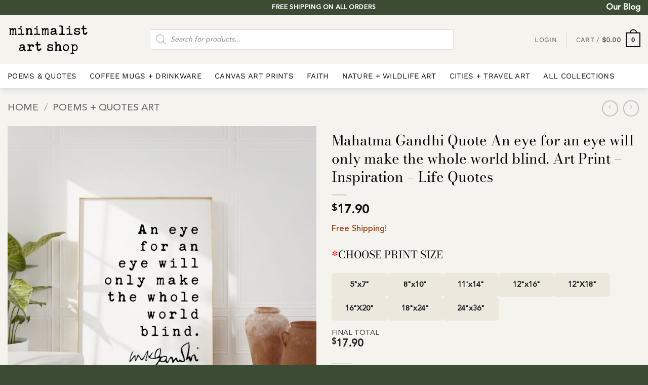

--- FILE ---
content_type: text/html; charset=UTF-8
request_url: https://minimalistartshop.com/product/mahatma-gandhi-quote-an-eye-for-an-eye-will-only-make-the-whole-world-blind-art-print-inspiration-life-quotes/
body_size: 58497
content:
<!DOCTYPE html>
<html lang="en-US" dir="ltr" class="loading-site no-js">
<head>
	<meta charset="UTF-8" />
	<link rel="profile" href="https://gmpg.org/xfn/11" />
	<link rel="pingback" href="https://minimalistartshop.com/xmlrpc.php" />

	<script>(function(html){html.className = html.className.replace(/\bno-js\b/,'js')})(document.documentElement);</script>
<meta name='robots' content='index, follow, max-image-preview:large, max-snippet:-1, max-video-preview:-1' />
<meta name="viewport" content="width=device-width, initial-scale=1" />
	<!-- This site is optimized with the Yoast SEO Premium plugin v25.4 (Yoast SEO v26.8) - https://yoast.com/product/yoast-seo-premium-wordpress/ -->
	<title>Mahatma Gandhi Quote An eye for an eye will only make the whole world blind. Art Print - Inspiration - Life Quotes</title>
	<meta name="description" content="Free Shipping!" />
	<link rel="canonical" href="https://minimalistartshop.com/product/mahatma-gandhi-quote-an-eye-for-an-eye-will-only-make-the-whole-world-blind-art-print-inspiration-life-quotes/" />
	<meta property="og:locale" content="en_US" />
	<meta property="og:type" content="product" />
	<meta property="og:title" content="Mahatma Gandhi Quote An eye for an eye will only make the whole world blind. Art Print - Inspiration - Life Quotes" />
	<meta property="og:description" content="Free Shipping!" />
	<meta property="og:url" content="https://minimalistartshop.com/product/mahatma-gandhi-quote-an-eye-for-an-eye-will-only-make-the-whole-world-blind-art-print-inspiration-life-quotes/" />
	<meta property="og:site_name" content="Minimalist Art Shop - Quotes, poetry, and photos in the minimalist art style presented on various mediums." />
	<meta property="article:modified_time" content="2025-08-12T21:48:52+00:00" />
	<meta property="og:image" content="https://minimalistartshop.com/wp-content/uploads/2023/09/il_fullxfull.4038236176_154t-scaled.jpg" />
	<meta property="og:image:width" content="2560" />
	<meta property="og:image:height" content="2560" />
	<meta property="og:image:type" content="image/jpeg" /><meta property="og:image" content="https://media.minimalistartshop.com/wp-content/uploads/2023/09/26185640/il_fullxfull.4038236222_k7f5-scaled.jpg" />
	<meta property="og:image:width" content="2358" />
	<meta property="og:image:height" content="2560" />
	<meta property="og:image:type" content="image/jpeg" /><meta property="og:image" content="https://media.minimalistartshop.com/wp-content/uploads/2023/09/26185638/il_fullxfull.4038236206_g01s-scaled.jpg" />
	<meta property="og:image:width" content="1707" />
	<meta property="og:image:height" content="2560" />
	<meta property="og:image:type" content="image/jpeg" />
	<meta name="twitter:card" content="summary_large_image" />
	<meta name="twitter:site" content="@MinimalistArt1" />
	<meta name="twitter:label1" content="Price" />
	<meta name="twitter:data1" content="&#036;17.90" />
	<meta name="twitter:label2" content="Availability" />
	<meta name="twitter:data2" content="In stock" />
	<script type="application/ld+json" class="yoast-schema-graph">{"@context":"https://schema.org","@graph":[{"@type":["WebPage","ItemPage"],"@id":"https://minimalistartshop.com/product/mahatma-gandhi-quote-an-eye-for-an-eye-will-only-make-the-whole-world-blind-art-print-inspiration-life-quotes/","url":"https://minimalistartshop.com/product/mahatma-gandhi-quote-an-eye-for-an-eye-will-only-make-the-whole-world-blind-art-print-inspiration-life-quotes/","name":"Mahatma Gandhi Quote An eye for an eye will only make the whole world blind. Art Print - Inspiration - Life Quotes","isPartOf":{"@id":"https://minimalistartshop.com/#website"},"primaryImageOfPage":{"@id":"https://minimalistartshop.com/product/mahatma-gandhi-quote-an-eye-for-an-eye-will-only-make-the-whole-world-blind-art-print-inspiration-life-quotes/#primaryimage"},"image":{"@id":"https://minimalistartshop.com/product/mahatma-gandhi-quote-an-eye-for-an-eye-will-only-make-the-whole-world-blind-art-print-inspiration-life-quotes/#primaryimage"},"thumbnailUrl":"https://media.minimalistartshop.com/wp-content/uploads/2023/09/26185641/il_fullxfull.4038236176_154t-scaled.jpg","breadcrumb":{"@id":"https://minimalistartshop.com/product/mahatma-gandhi-quote-an-eye-for-an-eye-will-only-make-the-whole-world-blind-art-print-inspiration-life-quotes/#breadcrumb"},"inLanguage":"en-US","potentialAction":{"@type":"BuyAction","target":"https://minimalistartshop.com/product/mahatma-gandhi-quote-an-eye-for-an-eye-will-only-make-the-whole-world-blind-art-print-inspiration-life-quotes/"}},{"@type":"ImageObject","inLanguage":"en-US","@id":"https://minimalistartshop.com/product/mahatma-gandhi-quote-an-eye-for-an-eye-will-only-make-the-whole-world-blind-art-print-inspiration-life-quotes/#primaryimage","url":"https://media.minimalistartshop.com/wp-content/uploads/2023/09/26185641/il_fullxfull.4038236176_154t-scaled.jpg","contentUrl":"https://media.minimalistartshop.com/wp-content/uploads/2023/09/26185641/il_fullxfull.4038236176_154t-scaled.jpg","width":2560,"height":2560},{"@type":"BreadcrumbList","@id":"https://minimalistartshop.com/product/mahatma-gandhi-quote-an-eye-for-an-eye-will-only-make-the-whole-world-blind-art-print-inspiration-life-quotes/#breadcrumb","itemListElement":[{"@type":"ListItem","position":1,"name":"Shop","item":"https://minimalistartshop.com/shop/"},{"@type":"ListItem","position":2,"name":"Mahatma Gandhi Quote An eye for an eye will only make the whole world blind. Art Print &#8211; Inspiration &#8211; Life Quotes"}]},{"@type":"WebSite","@id":"https://minimalistartshop.com/#website","url":"https://minimalistartshop.com/","name":"Minimalist Art Shop - Quotes, poetry, and photos in the minimalist art style presented on various mediums.","description":"Quotes, poetry, and photos in the minimalist art style presented on various mediums.","potentialAction":[{"@type":"SearchAction","target":{"@type":"EntryPoint","urlTemplate":"https://minimalistartshop.com/?s={search_term_string}"},"query-input":{"@type":"PropertyValueSpecification","valueRequired":true,"valueName":"search_term_string"}}],"inLanguage":"en-US"}]}</script>
	<meta property="product:price:amount" content="17.90" />
	<meta property="product:price:currency" content="USD" />
	<meta property="og:availability" content="instock" />
	<meta property="product:availability" content="instock" />
	<meta property="product:retailer_item_id" content="69260cd7207e" />
	<meta property="product:condition" content="new" />
	<!-- / Yoast SEO Premium plugin. -->


<link rel='dns-prefetch' href='//www.googletagmanager.com' />
<link rel='prefetch' href='https://minimalistartshop.com/wp-content/themes/flatsome/assets/js/flatsome.js?ver=22889b626eb7ec03b5a4' />
<link rel='prefetch' href='https://minimalistartshop.com/wp-content/themes/flatsome/assets/js/chunk.slider.js?ver=3.20.1' />
<link rel='prefetch' href='https://minimalistartshop.com/wp-content/themes/flatsome/assets/js/chunk.popups.js?ver=3.20.1' />
<link rel='prefetch' href='https://minimalistartshop.com/wp-content/themes/flatsome/assets/js/chunk.tooltips.js?ver=3.20.1' />
<link rel='prefetch' href='https://minimalistartshop.com/wp-content/themes/flatsome/assets/js/woocommerce.js?ver=1c9be63d628ff7c3ff4c' />
<link rel="alternate" type="application/rss+xml" title="Minimalist Art Shop - Quotes, poetry, and photos in the minimalist art style presented on various mediums. &raquo; Feed" href="https://minimalistartshop.com/feed/" />
<link rel="alternate" type="application/rss+xml" title="Minimalist Art Shop - Quotes, poetry, and photos in the minimalist art style presented on various mediums. &raquo; Comments Feed" href="https://minimalistartshop.com/comments/feed/" />
<link rel="alternate" type="application/rss+xml" title="Minimalist Art Shop - Quotes, poetry, and photos in the minimalist art style presented on various mediums. &raquo; Mahatma Gandhi Quote An eye for an eye will only make the whole world blind. Art Print &#8211; Inspiration &#8211; Life Quotes Comments Feed" href="https://minimalistartshop.com/product/mahatma-gandhi-quote-an-eye-for-an-eye-will-only-make-the-whole-world-blind-art-print-inspiration-life-quotes/feed/" />
<link rel="alternate" title="oEmbed (JSON)" type="application/json+oembed" href="https://minimalistartshop.com/wp-json/oembed/1.0/embed?url=https%3A%2F%2Fminimalistartshop.com%2Fproduct%2Fmahatma-gandhi-quote-an-eye-for-an-eye-will-only-make-the-whole-world-blind-art-print-inspiration-life-quotes%2F" />
<link rel="alternate" title="oEmbed (XML)" type="text/xml+oembed" href="https://minimalistartshop.com/wp-json/oembed/1.0/embed?url=https%3A%2F%2Fminimalistartshop.com%2Fproduct%2Fmahatma-gandhi-quote-an-eye-for-an-eye-will-only-make-the-whole-world-blind-art-print-inspiration-life-quotes%2F&#038;format=xml" />
		<!-- This site uses the Google Analytics by MonsterInsights plugin v8.15 - Using Analytics tracking - https://www.monsterinsights.com/ -->
							<script src="//www.googletagmanager.com/gtag/js?id=G-CRJMJTYYRG"  data-cfasync="false" data-wpfc-render="false" type="text/javascript" async></script>
			<script data-cfasync="false" data-wpfc-render="false" type="text/javascript">
				var mi_version = '8.15';
				var mi_track_user = true;
				var mi_no_track_reason = '';
				
								var disableStrs = [
										'ga-disable-G-CRJMJTYYRG',
														];

				/* Function to detect opted out users */
				function __gtagTrackerIsOptedOut() {
					for (var index = 0; index < disableStrs.length; index++) {
						if (document.cookie.indexOf(disableStrs[index] + '=true') > -1) {
							return true;
						}
					}

					return false;
				}

				/* Disable tracking if the opt-out cookie exists. */
				if (__gtagTrackerIsOptedOut()) {
					for (var index = 0; index < disableStrs.length; index++) {
						window[disableStrs[index]] = true;
					}
				}

				/* Opt-out function */
				function __gtagTrackerOptout() {
					for (var index = 0; index < disableStrs.length; index++) {
						document.cookie = disableStrs[index] + '=true; expires=Thu, 31 Dec 2099 23:59:59 UTC; path=/';
						window[disableStrs[index]] = true;
					}
				}

				if ('undefined' === typeof gaOptout) {
					function gaOptout() {
						__gtagTrackerOptout();
					}
				}
								window.dataLayer = window.dataLayer || [];

				window.MonsterInsightsDualTracker = {
					helpers: {},
					trackers: {},
				};
				if (mi_track_user) {
					function __gtagDataLayer() {
						dataLayer.push(arguments);
					}

					function __gtagTracker(type, name, parameters) {
						if (!parameters) {
							parameters = {};
						}

						if (parameters.send_to) {
							__gtagDataLayer.apply(null, arguments);
							return;
						}

						if (type === 'event') {
														parameters.send_to = monsterinsights_frontend.v4_id;
							var hookName = name;
							if (typeof parameters['event_category'] !== 'undefined') {
								hookName = parameters['event_category'] + ':' + name;
							}

							if (typeof MonsterInsightsDualTracker.trackers[hookName] !== 'undefined') {
								MonsterInsightsDualTracker.trackers[hookName](parameters);
							} else {
								__gtagDataLayer('event', name, parameters);
							}
							
													} else {
							__gtagDataLayer.apply(null, arguments);
						}
					}

					__gtagTracker('js', new Date());
					__gtagTracker('set', {
						'developer_id.dZGIzZG': true,
											});
										__gtagTracker('config', 'G-CRJMJTYYRG', {"forceSSL":"true","link_attribution":"true"} );
															window.gtag = __gtagTracker;										(function () {
						/* https://developers.google.com/analytics/devguides/collection/analyticsjs/ */
						/* ga and __gaTracker compatibility shim. */
						var noopfn = function () {
							return null;
						};
						var newtracker = function () {
							return new Tracker();
						};
						var Tracker = function () {
							return null;
						};
						var p = Tracker.prototype;
						p.get = noopfn;
						p.set = noopfn;
						p.send = function () {
							var args = Array.prototype.slice.call(arguments);
							args.unshift('send');
							__gaTracker.apply(null, args);
						};
						var __gaTracker = function () {
							var len = arguments.length;
							if (len === 0) {
								return;
							}
							var f = arguments[len - 1];
							if (typeof f !== 'object' || f === null || typeof f.hitCallback !== 'function') {
								if ('send' === arguments[0]) {
									var hitConverted, hitObject = false, action;
									if ('event' === arguments[1]) {
										if ('undefined' !== typeof arguments[3]) {
											hitObject = {
												'eventAction': arguments[3],
												'eventCategory': arguments[2],
												'eventLabel': arguments[4],
												'value': arguments[5] ? arguments[5] : 1,
											}
										}
									}
									if ('pageview' === arguments[1]) {
										if ('undefined' !== typeof arguments[2]) {
											hitObject = {
												'eventAction': 'page_view',
												'page_path': arguments[2],
											}
										}
									}
									if (typeof arguments[2] === 'object') {
										hitObject = arguments[2];
									}
									if (typeof arguments[5] === 'object') {
										Object.assign(hitObject, arguments[5]);
									}
									if ('undefined' !== typeof arguments[1].hitType) {
										hitObject = arguments[1];
										if ('pageview' === hitObject.hitType) {
											hitObject.eventAction = 'page_view';
										}
									}
									if (hitObject) {
										action = 'timing' === arguments[1].hitType ? 'timing_complete' : hitObject.eventAction;
										hitConverted = mapArgs(hitObject);
										__gtagTracker('event', action, hitConverted);
									}
								}
								return;
							}

							function mapArgs(args) {
								var arg, hit = {};
								var gaMap = {
									'eventCategory': 'event_category',
									'eventAction': 'event_action',
									'eventLabel': 'event_label',
									'eventValue': 'event_value',
									'nonInteraction': 'non_interaction',
									'timingCategory': 'event_category',
									'timingVar': 'name',
									'timingValue': 'value',
									'timingLabel': 'event_label',
									'page': 'page_path',
									'location': 'page_location',
									'title': 'page_title',
								};
								for (arg in args) {
																		if (!(!args.hasOwnProperty(arg) || !gaMap.hasOwnProperty(arg))) {
										hit[gaMap[arg]] = args[arg];
									} else {
										hit[arg] = args[arg];
									}
								}
								return hit;
							}

							try {
								f.hitCallback();
							} catch (ex) {
							}
						};
						__gaTracker.create = newtracker;
						__gaTracker.getByName = newtracker;
						__gaTracker.getAll = function () {
							return [];
						};
						__gaTracker.remove = noopfn;
						__gaTracker.loaded = true;
						window['__gaTracker'] = __gaTracker;
					})();
									} else {
										console.log("");
					(function () {
						function __gtagTracker() {
							return null;
						}

						window['__gtagTracker'] = __gtagTracker;
						window['gtag'] = __gtagTracker;
					})();
									}
			</script>
				<!-- / Google Analytics by MonsterInsights -->
				<script data-cfasync="false" data-wpfc-render="false" type="text/javascript">
			window.MonsterInsightsDualTracker.helpers.mapProductItem = function (uaItem) {
				var prefixIndex, prefixKey, mapIndex;

				var toBePrefixed = ['id', 'name', 'list_name', 'brand', 'category', 'variant'];

				var item = {};

				var fieldMap = {
					'price': 'price',
					'list_position': 'index',
					'quantity': 'quantity',
					'position': 'index',
				};

				for (mapIndex in fieldMap) {
					if (uaItem.hasOwnProperty(mapIndex)) {
						item[fieldMap[mapIndex]] = uaItem[mapIndex];
					}
				}

				for (prefixIndex = 0; prefixIndex < toBePrefixed.length; prefixIndex++) {
					prefixKey = toBePrefixed[prefixIndex];
					if (typeof uaItem[prefixKey] !== 'undefined') {
						item['item_' + prefixKey] = uaItem[prefixKey];
					}
				}

				return item;
			};

			MonsterInsightsDualTracker.trackers['view_item_list'] = function (parameters) {
				var items = parameters.items;
				var listName, itemIndex, item, itemListName;
				var lists = {
					'_': {items: [], 'send_to': monsterinsights_frontend.v4_id},
				};

				for (itemIndex = 0; itemIndex < items.length; itemIndex++) {
					item = MonsterInsightsDualTracker.helpers.mapProductItem(items[itemIndex]);

					if (typeof item['item_list_name'] === 'undefined') {
						lists['_'].items.push(item);
					} else {
						itemListName = item['item_list_name'];
						if (typeof lists[itemListName] === 'undefined') {
							lists[itemListName] = {
								'items': [],
								'item_list_name': itemListName,
								'send_to': monsterinsights_frontend.v4_id,
							};
						}

						lists[itemListName].items.push(item);
					}
				}

				for (listName in lists) {
					__gtagDataLayer('event', 'view_item_list', lists[listName]);
				}
			};

			MonsterInsightsDualTracker.trackers['select_content'] = function (parameters) {
				const items = parameters.items.map(MonsterInsightsDualTracker.helpers.mapProductItem);
				__gtagDataLayer('event', 'select_item', {items: items, send_to: parameters.send_to});
			};

			MonsterInsightsDualTracker.trackers['view_item'] = function (parameters) {
				const items = parameters.items.map(MonsterInsightsDualTracker.helpers.mapProductItem);
				__gtagDataLayer('event', 'view_item', {items: items, send_to: parameters.send_to});
			};
		</script>
		<style id='wp-img-auto-sizes-contain-inline-css' type='text/css'>
img:is([sizes=auto i],[sizes^="auto," i]){contain-intrinsic-size:3000px 1500px}
/*# sourceURL=wp-img-auto-sizes-contain-inline-css */
</style>
<link rel='stylesheet' id='cfw-blocks-styles-css' href='https://minimalistartshop.com/wp-content/plugins/checkout-for-woocommerce/build/css/blocks-styles.css?ver=0d76feeb8167b2e621eb654642649a04' type='text/css' media='all' />
<link rel='stylesheet' id='woocommerce-smart-coupons-available-coupons-block-css' href='https://minimalistartshop.com/wp-content/plugins/woocommerce-smart-coupons/blocks/build/style-woocommerce-smart-coupons-available-coupons-block.css?ver=9.31.0' type='text/css' media='all' />
<link rel='stylesheet' id='wp-components-css' href='https://minimalistartshop.com/wp-includes/css/dist/components/style.min.css?ver=6.9' type='text/css' media='all' />
<link rel='stylesheet' id='woocommerce-smart-coupons-send-coupon-form-block-css' href='https://minimalistartshop.com/wp-content/plugins/woocommerce-smart-coupons/blocks/build/style-woocommerce-smart-coupons-send-coupon-form-block.css?ver=9.31.0' type='text/css' media='all' />
<link rel='stylesheet' id='woocommerce-smart-coupons-action-tab-frontend-css' href='https://minimalistartshop.com/wp-content/plugins/woocommerce-smart-coupons/blocks/build/style-woocommerce-smart-coupons-action-tab-frontend.css?ver=9.31.0' type='text/css' media='all' />
<link rel='stylesheet' id='themecomplete-epo-css' href='https://minimalistartshop.com/wp-content/plugins/woocommerce-tm-extra-product-options/assets/css/epo.min.css?ver=7.5.2' type='text/css' media='all' />
<link rel='stylesheet' id='themecomplete-epo-smallscreen-css' href='https://minimalistartshop.com/wp-content/plugins/woocommerce-tm-extra-product-options/assets/css/tm-epo-smallscreen.min.css?ver=7.5.2' type='text/css' media='only screen and (max-width: 768px)' />
<style id='themecomplete-styles-header-inline-css' type='text/css'>
:root {--tcgaprow: 15px;--tcgapcolumn: 15px;}
/*# sourceURL=themecomplete-styles-header-inline-css */
</style>
<style id='wp-block-library-inline-css' type='text/css'>
:root{--wp-block-synced-color:#7a00df;--wp-block-synced-color--rgb:122,0,223;--wp-bound-block-color:var(--wp-block-synced-color);--wp-editor-canvas-background:#ddd;--wp-admin-theme-color:#007cba;--wp-admin-theme-color--rgb:0,124,186;--wp-admin-theme-color-darker-10:#006ba1;--wp-admin-theme-color-darker-10--rgb:0,107,160.5;--wp-admin-theme-color-darker-20:#005a87;--wp-admin-theme-color-darker-20--rgb:0,90,135;--wp-admin-border-width-focus:2px}@media (min-resolution:192dpi){:root{--wp-admin-border-width-focus:1.5px}}.wp-element-button{cursor:pointer}:root .has-very-light-gray-background-color{background-color:#eee}:root .has-very-dark-gray-background-color{background-color:#313131}:root .has-very-light-gray-color{color:#eee}:root .has-very-dark-gray-color{color:#313131}:root .has-vivid-green-cyan-to-vivid-cyan-blue-gradient-background{background:linear-gradient(135deg,#00d084,#0693e3)}:root .has-purple-crush-gradient-background{background:linear-gradient(135deg,#34e2e4,#4721fb 50%,#ab1dfe)}:root .has-hazy-dawn-gradient-background{background:linear-gradient(135deg,#faaca8,#dad0ec)}:root .has-subdued-olive-gradient-background{background:linear-gradient(135deg,#fafae1,#67a671)}:root .has-atomic-cream-gradient-background{background:linear-gradient(135deg,#fdd79a,#004a59)}:root .has-nightshade-gradient-background{background:linear-gradient(135deg,#330968,#31cdcf)}:root .has-midnight-gradient-background{background:linear-gradient(135deg,#020381,#2874fc)}:root{--wp--preset--font-size--normal:16px;--wp--preset--font-size--huge:42px}.has-regular-font-size{font-size:1em}.has-larger-font-size{font-size:2.625em}.has-normal-font-size{font-size:var(--wp--preset--font-size--normal)}.has-huge-font-size{font-size:var(--wp--preset--font-size--huge)}.has-text-align-center{text-align:center}.has-text-align-left{text-align:left}.has-text-align-right{text-align:right}.has-fit-text{white-space:nowrap!important}#end-resizable-editor-section{display:none}.aligncenter{clear:both}.items-justified-left{justify-content:flex-start}.items-justified-center{justify-content:center}.items-justified-right{justify-content:flex-end}.items-justified-space-between{justify-content:space-between}.screen-reader-text{border:0;clip-path:inset(50%);height:1px;margin:-1px;overflow:hidden;padding:0;position:absolute;width:1px;word-wrap:normal!important}.screen-reader-text:focus{background-color:#ddd;clip-path:none;color:#444;display:block;font-size:1em;height:auto;left:5px;line-height:normal;padding:15px 23px 14px;text-decoration:none;top:5px;width:auto;z-index:100000}html :where(.has-border-color){border-style:solid}html :where([style*=border-top-color]){border-top-style:solid}html :where([style*=border-right-color]){border-right-style:solid}html :where([style*=border-bottom-color]){border-bottom-style:solid}html :where([style*=border-left-color]){border-left-style:solid}html :where([style*=border-width]){border-style:solid}html :where([style*=border-top-width]){border-top-style:solid}html :where([style*=border-right-width]){border-right-style:solid}html :where([style*=border-bottom-width]){border-bottom-style:solid}html :where([style*=border-left-width]){border-left-style:solid}html :where(img[class*=wp-image-]){height:auto;max-width:100%}:where(figure){margin:0 0 1em}html :where(.is-position-sticky){--wp-admin--admin-bar--position-offset:var(--wp-admin--admin-bar--height,0px)}@media screen and (max-width:600px){html :where(.is-position-sticky){--wp-admin--admin-bar--position-offset:0px}}

/*# sourceURL=wp-block-library-inline-css */
</style><link rel='stylesheet' id='wc-blocks-style-css' href='https://minimalistartshop.com/wp-content/plugins/woocommerce/assets/client/blocks/wc-blocks.css?ver=wc-10.4.3' type='text/css' media='all' />
<style id='global-styles-inline-css' type='text/css'>
:root{--wp--preset--aspect-ratio--square: 1;--wp--preset--aspect-ratio--4-3: 4/3;--wp--preset--aspect-ratio--3-4: 3/4;--wp--preset--aspect-ratio--3-2: 3/2;--wp--preset--aspect-ratio--2-3: 2/3;--wp--preset--aspect-ratio--16-9: 16/9;--wp--preset--aspect-ratio--9-16: 9/16;--wp--preset--color--black: #000000;--wp--preset--color--cyan-bluish-gray: #abb8c3;--wp--preset--color--white: #ffffff;--wp--preset--color--pale-pink: #f78da7;--wp--preset--color--vivid-red: #cf2e2e;--wp--preset--color--luminous-vivid-orange: #ff6900;--wp--preset--color--luminous-vivid-amber: #fcb900;--wp--preset--color--light-green-cyan: #7bdcb5;--wp--preset--color--vivid-green-cyan: #00d084;--wp--preset--color--pale-cyan-blue: #8ed1fc;--wp--preset--color--vivid-cyan-blue: #0693e3;--wp--preset--color--vivid-purple: #9b51e0;--wp--preset--color--primary: #0a0a0a;--wp--preset--color--secondary: #000000;--wp--preset--color--success: #627D47;--wp--preset--color--alert: #b20000;--wp--preset--gradient--vivid-cyan-blue-to-vivid-purple: linear-gradient(135deg,rgb(6,147,227) 0%,rgb(155,81,224) 100%);--wp--preset--gradient--light-green-cyan-to-vivid-green-cyan: linear-gradient(135deg,rgb(122,220,180) 0%,rgb(0,208,130) 100%);--wp--preset--gradient--luminous-vivid-amber-to-luminous-vivid-orange: linear-gradient(135deg,rgb(252,185,0) 0%,rgb(255,105,0) 100%);--wp--preset--gradient--luminous-vivid-orange-to-vivid-red: linear-gradient(135deg,rgb(255,105,0) 0%,rgb(207,46,46) 100%);--wp--preset--gradient--very-light-gray-to-cyan-bluish-gray: linear-gradient(135deg,rgb(238,238,238) 0%,rgb(169,184,195) 100%);--wp--preset--gradient--cool-to-warm-spectrum: linear-gradient(135deg,rgb(74,234,220) 0%,rgb(151,120,209) 20%,rgb(207,42,186) 40%,rgb(238,44,130) 60%,rgb(251,105,98) 80%,rgb(254,248,76) 100%);--wp--preset--gradient--blush-light-purple: linear-gradient(135deg,rgb(255,206,236) 0%,rgb(152,150,240) 100%);--wp--preset--gradient--blush-bordeaux: linear-gradient(135deg,rgb(254,205,165) 0%,rgb(254,45,45) 50%,rgb(107,0,62) 100%);--wp--preset--gradient--luminous-dusk: linear-gradient(135deg,rgb(255,203,112) 0%,rgb(199,81,192) 50%,rgb(65,88,208) 100%);--wp--preset--gradient--pale-ocean: linear-gradient(135deg,rgb(255,245,203) 0%,rgb(182,227,212) 50%,rgb(51,167,181) 100%);--wp--preset--gradient--electric-grass: linear-gradient(135deg,rgb(202,248,128) 0%,rgb(113,206,126) 100%);--wp--preset--gradient--midnight: linear-gradient(135deg,rgb(2,3,129) 0%,rgb(40,116,252) 100%);--wp--preset--font-size--small: 13px;--wp--preset--font-size--medium: 20px;--wp--preset--font-size--large: 36px;--wp--preset--font-size--x-large: 42px;--wp--preset--spacing--20: 0.44rem;--wp--preset--spacing--30: 0.67rem;--wp--preset--spacing--40: 1rem;--wp--preset--spacing--50: 1.5rem;--wp--preset--spacing--60: 2.25rem;--wp--preset--spacing--70: 3.38rem;--wp--preset--spacing--80: 5.06rem;--wp--preset--shadow--natural: 6px 6px 9px rgba(0, 0, 0, 0.2);--wp--preset--shadow--deep: 12px 12px 50px rgba(0, 0, 0, 0.4);--wp--preset--shadow--sharp: 6px 6px 0px rgba(0, 0, 0, 0.2);--wp--preset--shadow--outlined: 6px 6px 0px -3px rgb(255, 255, 255), 6px 6px rgb(0, 0, 0);--wp--preset--shadow--crisp: 6px 6px 0px rgb(0, 0, 0);}:where(body) { margin: 0; }.wp-site-blocks > .alignleft { float: left; margin-right: 2em; }.wp-site-blocks > .alignright { float: right; margin-left: 2em; }.wp-site-blocks > .aligncenter { justify-content: center; margin-left: auto; margin-right: auto; }:where(.is-layout-flex){gap: 0.5em;}:where(.is-layout-grid){gap: 0.5em;}.is-layout-flow > .alignleft{float: left;margin-inline-start: 0;margin-inline-end: 2em;}.is-layout-flow > .alignright{float: right;margin-inline-start: 2em;margin-inline-end: 0;}.is-layout-flow > .aligncenter{margin-left: auto !important;margin-right: auto !important;}.is-layout-constrained > .alignleft{float: left;margin-inline-start: 0;margin-inline-end: 2em;}.is-layout-constrained > .alignright{float: right;margin-inline-start: 2em;margin-inline-end: 0;}.is-layout-constrained > .aligncenter{margin-left: auto !important;margin-right: auto !important;}.is-layout-constrained > :where(:not(.alignleft):not(.alignright):not(.alignfull)){margin-left: auto !important;margin-right: auto !important;}body .is-layout-flex{display: flex;}.is-layout-flex{flex-wrap: wrap;align-items: center;}.is-layout-flex > :is(*, div){margin: 0;}body .is-layout-grid{display: grid;}.is-layout-grid > :is(*, div){margin: 0;}body{padding-top: 0px;padding-right: 0px;padding-bottom: 0px;padding-left: 0px;}a:where(:not(.wp-element-button)){text-decoration: none;}:root :where(.wp-element-button, .wp-block-button__link){background-color: #32373c;border-width: 0;color: #fff;font-family: inherit;font-size: inherit;font-style: inherit;font-weight: inherit;letter-spacing: inherit;line-height: inherit;padding-top: calc(0.667em + 2px);padding-right: calc(1.333em + 2px);padding-bottom: calc(0.667em + 2px);padding-left: calc(1.333em + 2px);text-decoration: none;text-transform: inherit;}.has-black-color{color: var(--wp--preset--color--black) !important;}.has-cyan-bluish-gray-color{color: var(--wp--preset--color--cyan-bluish-gray) !important;}.has-white-color{color: var(--wp--preset--color--white) !important;}.has-pale-pink-color{color: var(--wp--preset--color--pale-pink) !important;}.has-vivid-red-color{color: var(--wp--preset--color--vivid-red) !important;}.has-luminous-vivid-orange-color{color: var(--wp--preset--color--luminous-vivid-orange) !important;}.has-luminous-vivid-amber-color{color: var(--wp--preset--color--luminous-vivid-amber) !important;}.has-light-green-cyan-color{color: var(--wp--preset--color--light-green-cyan) !important;}.has-vivid-green-cyan-color{color: var(--wp--preset--color--vivid-green-cyan) !important;}.has-pale-cyan-blue-color{color: var(--wp--preset--color--pale-cyan-blue) !important;}.has-vivid-cyan-blue-color{color: var(--wp--preset--color--vivid-cyan-blue) !important;}.has-vivid-purple-color{color: var(--wp--preset--color--vivid-purple) !important;}.has-primary-color{color: var(--wp--preset--color--primary) !important;}.has-secondary-color{color: var(--wp--preset--color--secondary) !important;}.has-success-color{color: var(--wp--preset--color--success) !important;}.has-alert-color{color: var(--wp--preset--color--alert) !important;}.has-black-background-color{background-color: var(--wp--preset--color--black) !important;}.has-cyan-bluish-gray-background-color{background-color: var(--wp--preset--color--cyan-bluish-gray) !important;}.has-white-background-color{background-color: var(--wp--preset--color--white) !important;}.has-pale-pink-background-color{background-color: var(--wp--preset--color--pale-pink) !important;}.has-vivid-red-background-color{background-color: var(--wp--preset--color--vivid-red) !important;}.has-luminous-vivid-orange-background-color{background-color: var(--wp--preset--color--luminous-vivid-orange) !important;}.has-luminous-vivid-amber-background-color{background-color: var(--wp--preset--color--luminous-vivid-amber) !important;}.has-light-green-cyan-background-color{background-color: var(--wp--preset--color--light-green-cyan) !important;}.has-vivid-green-cyan-background-color{background-color: var(--wp--preset--color--vivid-green-cyan) !important;}.has-pale-cyan-blue-background-color{background-color: var(--wp--preset--color--pale-cyan-blue) !important;}.has-vivid-cyan-blue-background-color{background-color: var(--wp--preset--color--vivid-cyan-blue) !important;}.has-vivid-purple-background-color{background-color: var(--wp--preset--color--vivid-purple) !important;}.has-primary-background-color{background-color: var(--wp--preset--color--primary) !important;}.has-secondary-background-color{background-color: var(--wp--preset--color--secondary) !important;}.has-success-background-color{background-color: var(--wp--preset--color--success) !important;}.has-alert-background-color{background-color: var(--wp--preset--color--alert) !important;}.has-black-border-color{border-color: var(--wp--preset--color--black) !important;}.has-cyan-bluish-gray-border-color{border-color: var(--wp--preset--color--cyan-bluish-gray) !important;}.has-white-border-color{border-color: var(--wp--preset--color--white) !important;}.has-pale-pink-border-color{border-color: var(--wp--preset--color--pale-pink) !important;}.has-vivid-red-border-color{border-color: var(--wp--preset--color--vivid-red) !important;}.has-luminous-vivid-orange-border-color{border-color: var(--wp--preset--color--luminous-vivid-orange) !important;}.has-luminous-vivid-amber-border-color{border-color: var(--wp--preset--color--luminous-vivid-amber) !important;}.has-light-green-cyan-border-color{border-color: var(--wp--preset--color--light-green-cyan) !important;}.has-vivid-green-cyan-border-color{border-color: var(--wp--preset--color--vivid-green-cyan) !important;}.has-pale-cyan-blue-border-color{border-color: var(--wp--preset--color--pale-cyan-blue) !important;}.has-vivid-cyan-blue-border-color{border-color: var(--wp--preset--color--vivid-cyan-blue) !important;}.has-vivid-purple-border-color{border-color: var(--wp--preset--color--vivid-purple) !important;}.has-primary-border-color{border-color: var(--wp--preset--color--primary) !important;}.has-secondary-border-color{border-color: var(--wp--preset--color--secondary) !important;}.has-success-border-color{border-color: var(--wp--preset--color--success) !important;}.has-alert-border-color{border-color: var(--wp--preset--color--alert) !important;}.has-vivid-cyan-blue-to-vivid-purple-gradient-background{background: var(--wp--preset--gradient--vivid-cyan-blue-to-vivid-purple) !important;}.has-light-green-cyan-to-vivid-green-cyan-gradient-background{background: var(--wp--preset--gradient--light-green-cyan-to-vivid-green-cyan) !important;}.has-luminous-vivid-amber-to-luminous-vivid-orange-gradient-background{background: var(--wp--preset--gradient--luminous-vivid-amber-to-luminous-vivid-orange) !important;}.has-luminous-vivid-orange-to-vivid-red-gradient-background{background: var(--wp--preset--gradient--luminous-vivid-orange-to-vivid-red) !important;}.has-very-light-gray-to-cyan-bluish-gray-gradient-background{background: var(--wp--preset--gradient--very-light-gray-to-cyan-bluish-gray) !important;}.has-cool-to-warm-spectrum-gradient-background{background: var(--wp--preset--gradient--cool-to-warm-spectrum) !important;}.has-blush-light-purple-gradient-background{background: var(--wp--preset--gradient--blush-light-purple) !important;}.has-blush-bordeaux-gradient-background{background: var(--wp--preset--gradient--blush-bordeaux) !important;}.has-luminous-dusk-gradient-background{background: var(--wp--preset--gradient--luminous-dusk) !important;}.has-pale-ocean-gradient-background{background: var(--wp--preset--gradient--pale-ocean) !important;}.has-electric-grass-gradient-background{background: var(--wp--preset--gradient--electric-grass) !important;}.has-midnight-gradient-background{background: var(--wp--preset--gradient--midnight) !important;}.has-small-font-size{font-size: var(--wp--preset--font-size--small) !important;}.has-medium-font-size{font-size: var(--wp--preset--font-size--medium) !important;}.has-large-font-size{font-size: var(--wp--preset--font-size--large) !important;}.has-x-large-font-size{font-size: var(--wp--preset--font-size--x-large) !important;}
/*# sourceURL=global-styles-inline-css */
</style>

<link rel='stylesheet' id='uaf_client_css-css' href='https://minimalistartshop.com/wp-content/uploads/useanyfont/uaf.css?ver=1764361003' type='text/css' media='all' />
<link rel='stylesheet' id='photoswipe-css' href='https://minimalistartshop.com/wp-content/plugins/woocommerce/assets/css/photoswipe/photoswipe.min.css?ver=10.4.3' type='text/css' media='all' />
<link rel='stylesheet' id='photoswipe-default-skin-css' href='https://minimalistartshop.com/wp-content/plugins/woocommerce/assets/css/photoswipe/default-skin/default-skin.min.css?ver=10.4.3' type='text/css' media='all' />
<style id='woocommerce-inline-inline-css' type='text/css'>
.woocommerce form .form-row .required { visibility: visible; }
/*# sourceURL=woocommerce-inline-inline-css */
</style>
<link rel='stylesheet' id='wt-smart-coupon-for-woo-css' href='https://minimalistartshop.com/wp-content/plugins/wt-smart-coupons-for-woocommerce/public/css/wt-smart-coupon-public.css?ver=2.2.7' type='text/css' media='all' />
<link rel='stylesheet' id='woo-variation-swatches-css' href='https://minimalistartshop.com/wp-content/plugins/woo-variation-swatches/assets/css/frontend.min.css?ver=1762880460' type='text/css' media='all' />
<style id='woo-variation-swatches-inline-css' type='text/css'>
:root {
--wvs-tick:url("data:image/svg+xml;utf8,%3Csvg filter='drop-shadow(0px 0px 2px rgb(0 0 0 / .8))' xmlns='http://www.w3.org/2000/svg'  viewBox='0 0 30 30'%3E%3Cpath fill='none' stroke='%23ffffff' stroke-linecap='round' stroke-linejoin='round' stroke-width='4' d='M4 16L11 23 27 7'/%3E%3C/svg%3E");

--wvs-cross:url("data:image/svg+xml;utf8,%3Csvg filter='drop-shadow(0px 0px 5px rgb(255 255 255 / .6))' xmlns='http://www.w3.org/2000/svg' width='72px' height='72px' viewBox='0 0 24 24'%3E%3Cpath fill='none' stroke='%23ff0000' stroke-linecap='round' stroke-width='0.6' d='M5 5L19 19M19 5L5 19'/%3E%3C/svg%3E");
--wvs-single-product-item-width:30px;
--wvs-single-product-item-height:30px;
--wvs-single-product-item-font-size:16px}
/*# sourceURL=woo-variation-swatches-inline-css */
</style>
<link rel='stylesheet' id='dgwt-wcas-style-css' href='https://minimalistartshop.com/wp-content/plugins/ajax-search-for-woocommerce/assets/css/style.min.css?ver=1.32.2' type='text/css' media='all' />
<link rel='stylesheet' id='flatsome-woocommerce-extra-product-options-css' href='https://minimalistartshop.com/wp-content/themes/flatsome/inc/integrations/wc-extra-product-options/extra-product-options.css?ver=3.20.1' type='text/css' media='all' />
<link rel='stylesheet' id='flatsome-main-css' href='https://minimalistartshop.com/wp-content/themes/flatsome/assets/css/flatsome.css?ver=3.20.1' type='text/css' media='all' />
<style id='flatsome-main-inline-css' type='text/css'>
@font-face {
				font-family: "fl-icons";
				font-display: block;
				src: url(https://minimalistartshop.com/wp-content/themes/flatsome/assets/css/icons/fl-icons.eot?v=3.20.1);
				src:
					url(https://minimalistartshop.com/wp-content/themes/flatsome/assets/css/icons/fl-icons.eot#iefix?v=3.20.1) format("embedded-opentype"),
					url(https://minimalistartshop.com/wp-content/themes/flatsome/assets/css/icons/fl-icons.woff2?v=3.20.1) format("woff2"),
					url(https://minimalistartshop.com/wp-content/themes/flatsome/assets/css/icons/fl-icons.ttf?v=3.20.1) format("truetype"),
					url(https://minimalistartshop.com/wp-content/themes/flatsome/assets/css/icons/fl-icons.woff?v=3.20.1) format("woff"),
					url(https://minimalistartshop.com/wp-content/themes/flatsome/assets/css/icons/fl-icons.svg?v=3.20.1#fl-icons) format("svg");
			}
/*# sourceURL=flatsome-main-inline-css */
</style>
<link rel='stylesheet' id='flatsome-shop-css' href='https://minimalistartshop.com/wp-content/themes/flatsome/assets/css/flatsome-shop.css?ver=3.20.1' type='text/css' media='all' />
<link rel='stylesheet' id='flatsome-style-css' href='https://minimalistartshop.com/wp-content/themes/child-theme/style.css?ver=3.0' type='text/css' media='all' />
<script type="text/template" id="tmpl-variation-template">
	<div class="woocommerce-variation-description">{{{ data.variation.variation_description }}}</div>
	<div class="woocommerce-variation-price">{{{ data.variation.price_html }}}</div>
	<div class="woocommerce-variation-availability">{{{ data.variation.availability_html }}}</div>
</script>
<script type="text/template" id="tmpl-unavailable-variation-template">
	<p role="alert">Sorry, this product is unavailable. Please choose a different combination.</p>
</script>
<script type="text/javascript" src="https://minimalistartshop.com/wp-includes/js/jquery/jquery.min.js?ver=3.7.1" id="jquery-core-js"></script>
<script type="text/javascript" src="https://minimalistartshop.com/wp-includes/js/jquery/jquery-migrate.min.js?ver=3.4.1" id="jquery-migrate-js"></script>
<script type="text/javascript" src="https://minimalistartshop.com/wp-includes/js/underscore.min.js?ver=1.13.7" id="underscore-js"></script>
<script type="text/javascript" id="wp-util-js-extra">
/* <![CDATA[ */
var _wpUtilSettings = {"ajax":{"url":"/wp-admin/admin-ajax.php"}};
//# sourceURL=wp-util-js-extra
/* ]]> */
</script>
<script type="text/javascript" src="https://minimalistartshop.com/wp-includes/js/wp-util.min.js?ver=6.9" id="wp-util-js"></script>
<script type="text/javascript" src="https://minimalistartshop.com/wp-content/plugins/woocommerce/assets/js/jquery-blockui/jquery.blockUI.min.js?ver=2.7.0-wc.10.4.3" id="wc-jquery-blockui-js" data-wp-strategy="defer"></script>
<script type="text/javascript" src="https://minimalistartshop.com/wp-content/plugins/google-analytics-premium/assets/js/frontend-gtag.min.js?ver=8.15" id="monsterinsights-frontend-script-js"></script>
<script data-cfasync="false" data-wpfc-render="false" type="text/javascript" id='monsterinsights-frontend-script-js-extra'>/* <![CDATA[ */
var monsterinsights_frontend = {"js_events_tracking":"true","download_extensions":"doc,pdf,ppt,zip,xls,docx,pptx,xlsx","inbound_paths":"[{\"path\":\"\\\/go\\\/\",\"label\":\"affiliate\"},{\"path\":\"\\\/recommend\\\/\",\"label\":\"affiliate\"}]","home_url":"https:\/\/minimalistartshop.com","hash_tracking":"false","ua":"","v4_id":"G-CRJMJTYYRG"};/* ]]> */
</script>
<script type="text/javascript" id="wc-add-to-cart-js-extra">
/* <![CDATA[ */
var wc_add_to_cart_params = {"ajax_url":"/wp-admin/admin-ajax.php","wc_ajax_url":"/?wc-ajax=%%endpoint%%","i18n_view_cart":"View cart","cart_url":"https://minimalistartshop.com/cart/","is_cart":"","cart_redirect_after_add":"no"};
//# sourceURL=wc-add-to-cart-js-extra
/* ]]> */
</script>
<script type="text/javascript" src="https://minimalistartshop.com/wp-content/plugins/woocommerce/assets/js/frontend/add-to-cart.min.js?ver=10.4.3" id="wc-add-to-cart-js" defer="defer" data-wp-strategy="defer"></script>
<script type="text/javascript" src="https://minimalistartshop.com/wp-content/plugins/woocommerce/assets/js/photoswipe/photoswipe.min.js?ver=4.1.1-wc.10.4.3" id="wc-photoswipe-js" defer="defer" data-wp-strategy="defer"></script>
<script type="text/javascript" src="https://minimalistartshop.com/wp-content/plugins/woocommerce/assets/js/photoswipe/photoswipe-ui-default.min.js?ver=4.1.1-wc.10.4.3" id="wc-photoswipe-ui-default-js" defer="defer" data-wp-strategy="defer"></script>
<script type="text/javascript" id="wc-single-product-js-extra">
/* <![CDATA[ */
var wc_single_product_params = {"i18n_required_rating_text":"Please select a rating","i18n_rating_options":["1 of 5 stars","2 of 5 stars","3 of 5 stars","4 of 5 stars","5 of 5 stars"],"i18n_product_gallery_trigger_text":"View full-screen image gallery","review_rating_required":"yes","flexslider":{"rtl":false,"animation":"slide","smoothHeight":true,"directionNav":false,"controlNav":"thumbnails","slideshow":false,"animationSpeed":500,"animationLoop":false,"allowOneSlide":false},"zoom_enabled":"","zoom_options":[],"photoswipe_enabled":"1","photoswipe_options":{"shareEl":false,"closeOnScroll":false,"history":false,"hideAnimationDuration":0,"showAnimationDuration":0},"flexslider_enabled":""};
//# sourceURL=wc-single-product-js-extra
/* ]]> */
</script>
<script type="text/javascript" src="https://minimalistartshop.com/wp-content/plugins/woocommerce/assets/js/frontend/single-product.min.js?ver=10.4.3" id="wc-single-product-js" defer="defer" data-wp-strategy="defer"></script>
<script type="text/javascript" src="https://minimalistartshop.com/wp-content/plugins/woocommerce/assets/js/js-cookie/js.cookie.min.js?ver=2.1.4-wc.10.4.3" id="wc-js-cookie-js" data-wp-strategy="defer"></script>
<script type="text/javascript" id="wt-smart-coupon-for-woo-js-extra">
/* <![CDATA[ */
var WTSmartCouponOBJ = {"ajaxurl":"https://minimalistartshop.com/wp-admin/admin-ajax.php","wc_ajax_url":"https://minimalistartshop.com/?wc-ajax=","nonces":{"public":"9aeed04159","apply_coupon":"7842a4407a"},"labels":{"please_wait":"Please wait...","choose_variation":"Please choose a variation","error":"Error !!!"},"shipping_method":[],"payment_method":"","is_cart":""};
//# sourceURL=wt-smart-coupon-for-woo-js-extra
/* ]]> */
</script>
<script type="text/javascript" src="https://minimalistartshop.com/wp-content/plugins/wt-smart-coupons-for-woocommerce/public/js/wt-smart-coupon-public.js?ver=2.2.7" id="wt-smart-coupon-for-woo-js"></script>

<!-- Google tag (gtag.js) snippet added by Site Kit -->
<!-- Google Analytics snippet added by Site Kit -->
<script type="text/javascript" src="https://www.googletagmanager.com/gtag/js?id=G-CRJMJTYYRG" id="google_gtagjs-js" async></script>
<script type="text/javascript" id="google_gtagjs-js-after">
/* <![CDATA[ */
window.dataLayer = window.dataLayer || [];function gtag(){dataLayer.push(arguments);}
gtag("set","linker",{"domains":["minimalistartshop.com"]});
gtag("js", new Date());
gtag("set", "developer_id.dZTNiMT", true);
gtag("config", "G-CRJMJTYYRG");
 window._googlesitekit = window._googlesitekit || {}; window._googlesitekit.throttledEvents = []; window._googlesitekit.gtagEvent = (name, data) => { var key = JSON.stringify( { name, data } ); if ( !! window._googlesitekit.throttledEvents[ key ] ) { return; } window._googlesitekit.throttledEvents[ key ] = true; setTimeout( () => { delete window._googlesitekit.throttledEvents[ key ]; }, 5 ); gtag( "event", name, { ...data, event_source: "site-kit" } ); }; 
//# sourceURL=google_gtagjs-js-after
/* ]]> */
</script>
<link rel="https://api.w.org/" href="https://minimalistartshop.com/wp-json/" /><link rel="alternate" title="JSON" type="application/json" href="https://minimalistartshop.com/wp-json/wp/v2/product/40613" /><link rel="EditURI" type="application/rsd+xml" title="RSD" href="https://minimalistartshop.com/xmlrpc.php?rsd" />
<meta name="generator" content="WordPress 6.9" />
<meta name="generator" content="WooCommerce 10.4.3" />
<link rel='shortlink' href='https://minimalistartshop.com/?p=40613' />
<meta name="generator" content="Site Kit by Google 1.170.0" />		<style>
			.dgwt-wcas-ico-magnifier,.dgwt-wcas-ico-magnifier-handler{max-width:20px}.dgwt-wcas-search-wrapp{max-width:600px}		</style>
			<style>
		.dgwt-wcas-flatsome-up {
			margin-top: -40vh;
		}

		#search-lightbox .dgwt-wcas-sf-wrapp input[type=search].dgwt-wcas-search-input {
			height: 60px;
			font-size: 20px;
		}

		#search-lightbox .dgwt-wcas-search-wrapp {
			-webkit-transition: all 100ms ease-in-out;
			-moz-transition: all 100ms ease-in-out;
			-ms-transition: all 100ms ease-in-out;
			-o-transition: all 100ms ease-in-out;
			transition: all 100ms ease-in-out;
		}

		#search-lightbox .dgwt-wcas-sf-wrapp .dgwt-wcas-search-submit:before {
			top: 21px;
		}

		.dgwt-wcas-overlay-mobile-on .mfp-wrap .mfp-content {
			width: 100vw;
		}

		.dgwt-wcas-overlay-mobile-on .mfp-wrap,
		.dgwt-wcas-overlay-mobile-on .mfp-close,
		.dgwt-wcas-overlay-mobile-on .nav-sidebar {
			display: none;
		}

		.dgwt-wcas-overlay-mobile-on .main-menu-overlay {
			display: none;
		}

		.dgwt-wcas-open .header-search-dropdown .nav-dropdown {
			opacity: 1;
			max-height: inherit;
			left: -15px !important;
		}

		.dgwt-wcas-open:not(.dgwt-wcas-theme-flatsome-dd-sc) .nav-right .header-search-dropdown .nav-dropdown {
			left: auto;
			/*right: -15px;*/
		}

		.dgwt-wcas-theme-flatsome .nav-dropdown .dgwt-wcas-search-wrapp {
			min-width: 450px;
		}

		.header-search-form {
			min-width: 250px;
		}
	</style>
			<noscript><style>.woocommerce-product-gallery{ opacity: 1 !important; }</style></noscript>
	<link rel="icon" href="https://media.minimalistartshop.com/wp-content/uploads/2023/09/26183346/cropped-Favicon-Google-Merchant-Center-32x32.png" sizes="32x32" />
<link rel="icon" href="https://media.minimalistartshop.com/wp-content/uploads/2023/09/26183346/cropped-Favicon-Google-Merchant-Center-192x192.png" sizes="192x192" />
<link rel="apple-touch-icon" href="https://media.minimalistartshop.com/wp-content/uploads/2023/09/26183346/cropped-Favicon-Google-Merchant-Center-180x180.png" />
<meta name="msapplication-TileImage" content="https://media.minimalistartshop.com/wp-content/uploads/2023/09/26183346/cropped-Favicon-Google-Merchant-Center-270x270.png" />
<style id="custom-css" type="text/css">:root {--primary-color: #0a0a0a;--fs-color-primary: #0a0a0a;--fs-color-secondary: #000000;--fs-color-success: #627D47;--fs-color-alert: #b20000;--fs-color-base: #353535;--fs-experimental-link-color: #0f0f0f;--fs-experimental-link-color-hover: #111;}.tooltipster-base {--tooltip-color: #fff;--tooltip-bg-color: #000;}.off-canvas-right .mfp-content, .off-canvas-left .mfp-content {--drawer-width: 300px;}.off-canvas .mfp-content.off-canvas-cart {--drawer-width: 360px;}.container-width, .full-width .ubermenu-nav, .container, .row{max-width: 1370px}.row.row-collapse{max-width: 1340px}.row.row-small{max-width: 1362.5px}.row.row-large{max-width: 1400px}.sticky-add-to-cart--active, #wrapper,#main,#main.dark{background-color: #f5f3ee}.header-main{height: 96px}#logo img{max-height: 96px}#logo{width:174px;}#logo img{padding:16px 0;}.header-bottom{min-height: 48px}.header-top{min-height: 30px}.transparent .header-main{height: 30px}.transparent #logo img{max-height: 30px}.has-transparent + .page-title:first-of-type,.has-transparent + #main > .page-title,.has-transparent + #main > div > .page-title,.has-transparent + #main .page-header-wrapper:first-of-type .page-title{padding-top: 110px;}.header.show-on-scroll,.stuck .header-main{height:70px!important}.stuck #logo img{max-height: 70px!important}.search-form{ width: 90%;}.header-bg-color {background-color: #f5f3ee}.header-bottom {background-color: #ffffff}.top-bar-nav > li > a{line-height: 16px }.header-main .nav > li > a{line-height: 11px }.stuck .header-main .nav > li > a{line-height: 50px }.header-bottom-nav > li > a{line-height: 15px }@media (max-width: 549px) {.header-main{height: 96px}#logo img{max-height: 96px}}.main-menu-overlay{background-color: #0a0a0a}.header-top{background-color:#3c4b33!important;}h1,h2,h3,h4,h5,h6,.heading-font{color: #020202;}body{font-size: 103%;}@media screen and (max-width: 549px){body{font-size: 100%;}}body{font-family: avenirltpromedium, sans-serif;}body {font-weight: 400;font-style: normal;}.nav > li > a {font-family: "Work Sans", sans-serif;}.mobile-sidebar-levels-2 .nav > li > ul > li > a {font-family: "Work Sans", sans-serif;}.nav > li > a,.mobile-sidebar-levels-2 .nav > li > ul > li > a {font-weight: 400;font-style: normal;}h1,h2,h3,h4,h5,h6,.heading-font, .off-canvas-center .nav-sidebar.nav-vertical > li > a{font-family: "Bodoni Moda", sans-serif;}h1,h2,h3,h4,h5,h6,.heading-font,.banner h1,.banner h2 {font-weight: 400;font-style: normal;}.alt-font{font-family: "Work Sans", sans-serif;}.alt-font {font-weight: 400!important;font-style: normal!important;}.header:not(.transparent) .header-bottom-nav.nav > li > a{color: #111111;}.has-equal-box-heights .box-image {padding-top: 155%;}@media screen and (min-width: 550px){.products .box-vertical .box-image{min-width: 650px!important;width: 650px!important;}}.footer-1{background-color: #3c4b33}.footer-2{background-color: #3c4b33}.absolute-footer, html{background-color: #3c4b33}.page-title-small + main .product-container > .row{padding-top:0;}.nav-vertical-fly-out > li + li {border-top-width: 1px; border-top-style: solid;}.label-new.menu-item > a:after{content:"New";}.label-hot.menu-item > a:after{content:"Hot";}.label-sale.menu-item > a:after{content:"Sale";}.label-popular.menu-item > a:after{content:"Popular";}</style>		<style type="text/css" id="wp-custom-css">
			.out-of-stock-label{display:none;}

    display: none !important;
}

body.checkout-wc h3,
main.checkoutwc h3 {
 color:#333;
 font-size:1.5em;
	text-transform:uppercase!important;
 font-weight:300;
 margin-bottom:.6em
}

body a:hover {
  text-decoration: underline;
}

.minus.button.is-form {
  display: none;
}

.plus.button.is-form {
  display: none;
}

#woocommerce-order-items .woocommerce_order_items_wrapper table.woocommerce_order_items td.thumb .wc-order-item-thumbnail {
    width: 250px !important;
    height: auto !important;
    border: 2px solid #e8e8e8;
    background: #f8f8f8;
    color: #ccc;
    position: relative;
    font-size: 21px;
    display: block;
    text-align: center;
}

.wc-order-item-thumbnail img{
	width: 250px!important;
}

.box-image img {
	  background: transparent;
    border-radius: 12px;
    overflow: hidden;
    box-shadow: none; /* Optional: remove any unwanted shadows */
    border: none;      /* Optional: remove default border */
}

.image-tools.grid-tools {
    display: flex;
    justify-content: center;
    align-items: flex-end;
    margin-bottom: 15px;
    position: absolute;
    bottom: 0;
    left: 0;
    width: 100%;
    box-sizing: border-box;
}

.image-tools.grid-tools a.button {
    width: 80%;
    max-width: 300px; /* Optional: adjust max size */
    margin: 0 auto;
    display: inline-block;
    text-align: center;
}

.home-page-wall-gallery img {
	border-radius: 10px; /* adjust to your desired curve */
}

/* Base style for unselected options */
.tm-extra-product-options .tmcp-field-wrap.tc-mode-text {
    background-color: #ece8de !important;
    color: #000000 !important;
    border: none !important;
    border-radius: 6px;
    padding: 12px 20px !important; /* increased padding */
    margin: 5px;
    cursor: pointer;
    transition: background-color 0.3s, color 0.3s;
}

/* Selected style */
.tm-extra-product-options .tmcp-field-wrap.tc-active.tc-mode-text {
    background-color: #000000 !important;
    color: #ffffff !important;
    border: none !important;
    box-shadow: none !important;
    outline: none !important;
    padding: 12px 20px !important; /* same padding for consistency */
}

/* Ensure inner text inside selected button is white */
.tm-extra-product-options .tmcp-field-wrap.tc-active.tc-mode-text * {
    color: #ffffff !important;
}

/* Hover effect */
.tm-extra-product-options .tmcp-field-wrap.tc-mode-text:hover {
    opacity: 0.9;
}		</style>
		<style id="kirki-inline-styles">/* math */
@font-face {
  font-family: 'Bodoni Moda';
  font-style: normal;
  font-weight: 400;
  font-display: swap;
  src: url(https://minimalistartshop.com/wp-content/fonts/bodoni-moda/aFT67PxzY382XsXX63LUYL6GYFcan6NJrKp-VPjfJMShrpsGFUt8oU7a8Pt4tGjM.woff2) format('woff2');
  unicode-range: U+0302-0303, U+0305, U+0307-0308, U+0310, U+0312, U+0315, U+031A, U+0326-0327, U+032C, U+032F-0330, U+0332-0333, U+0338, U+033A, U+0346, U+034D, U+0391-03A1, U+03A3-03A9, U+03B1-03C9, U+03D1, U+03D5-03D6, U+03F0-03F1, U+03F4-03F5, U+2016-2017, U+2034-2038, U+203C, U+2040, U+2043, U+2047, U+2050, U+2057, U+205F, U+2070-2071, U+2074-208E, U+2090-209C, U+20D0-20DC, U+20E1, U+20E5-20EF, U+2100-2112, U+2114-2115, U+2117-2121, U+2123-214F, U+2190, U+2192, U+2194-21AE, U+21B0-21E5, U+21F1-21F2, U+21F4-2211, U+2213-2214, U+2216-22FF, U+2308-230B, U+2310, U+2319, U+231C-2321, U+2336-237A, U+237C, U+2395, U+239B-23B7, U+23D0, U+23DC-23E1, U+2474-2475, U+25AF, U+25B3, U+25B7, U+25BD, U+25C1, U+25CA, U+25CC, U+25FB, U+266D-266F, U+27C0-27FF, U+2900-2AFF, U+2B0E-2B11, U+2B30-2B4C, U+2BFE, U+3030, U+FF5B, U+FF5D, U+1D400-1D7FF, U+1EE00-1EEFF;
}
/* symbols */
@font-face {
  font-family: 'Bodoni Moda';
  font-style: normal;
  font-weight: 400;
  font-display: swap;
  src: url(https://minimalistartshop.com/wp-content/fonts/bodoni-moda/aFT67PxzY382XsXX63LUYL6GYFcan6NJrKp-VPjfJMShrpsGFUt8oU7a8Ol4tGjM.woff2) format('woff2');
  unicode-range: U+0001-000C, U+000E-001F, U+007F-009F, U+20DD-20E0, U+20E2-20E4, U+2150-218F, U+2190, U+2192, U+2194-2199, U+21AF, U+21E6-21F0, U+21F3, U+2218-2219, U+2299, U+22C4-22C6, U+2300-243F, U+2440-244A, U+2460-24FF, U+25A0-27BF, U+2800-28FF, U+2921-2922, U+2981, U+29BF, U+29EB, U+2B00-2BFF, U+4DC0-4DFF, U+FFF9-FFFB, U+10140-1018E, U+10190-1019C, U+101A0, U+101D0-101FD, U+102E0-102FB, U+10E60-10E7E, U+1D2C0-1D2D3, U+1D2E0-1D37F, U+1F000-1F0FF, U+1F100-1F1AD, U+1F1E6-1F1FF, U+1F30D-1F30F, U+1F315, U+1F31C, U+1F31E, U+1F320-1F32C, U+1F336, U+1F378, U+1F37D, U+1F382, U+1F393-1F39F, U+1F3A7-1F3A8, U+1F3AC-1F3AF, U+1F3C2, U+1F3C4-1F3C6, U+1F3CA-1F3CE, U+1F3D4-1F3E0, U+1F3ED, U+1F3F1-1F3F3, U+1F3F5-1F3F7, U+1F408, U+1F415, U+1F41F, U+1F426, U+1F43F, U+1F441-1F442, U+1F444, U+1F446-1F449, U+1F44C-1F44E, U+1F453, U+1F46A, U+1F47D, U+1F4A3, U+1F4B0, U+1F4B3, U+1F4B9, U+1F4BB, U+1F4BF, U+1F4C8-1F4CB, U+1F4D6, U+1F4DA, U+1F4DF, U+1F4E3-1F4E6, U+1F4EA-1F4ED, U+1F4F7, U+1F4F9-1F4FB, U+1F4FD-1F4FE, U+1F503, U+1F507-1F50B, U+1F50D, U+1F512-1F513, U+1F53E-1F54A, U+1F54F-1F5FA, U+1F610, U+1F650-1F67F, U+1F687, U+1F68D, U+1F691, U+1F694, U+1F698, U+1F6AD, U+1F6B2, U+1F6B9-1F6BA, U+1F6BC, U+1F6C6-1F6CF, U+1F6D3-1F6D7, U+1F6E0-1F6EA, U+1F6F0-1F6F3, U+1F6F7-1F6FC, U+1F700-1F7FF, U+1F800-1F80B, U+1F810-1F847, U+1F850-1F859, U+1F860-1F887, U+1F890-1F8AD, U+1F8B0-1F8BB, U+1F8C0-1F8C1, U+1F900-1F90B, U+1F93B, U+1F946, U+1F984, U+1F996, U+1F9E9, U+1FA00-1FA6F, U+1FA70-1FA7C, U+1FA80-1FA89, U+1FA8F-1FAC6, U+1FACE-1FADC, U+1FADF-1FAE9, U+1FAF0-1FAF8, U+1FB00-1FBFF;
}
/* latin-ext */
@font-face {
  font-family: 'Bodoni Moda';
  font-style: normal;
  font-weight: 400;
  font-display: swap;
  src: url(https://minimalistartshop.com/wp-content/fonts/bodoni-moda/aFT67PxzY382XsXX63LUYL6GYFcan6NJrKp-VPjfJMShrpsGFUt8oU7a8Il4tGjM.woff2) format('woff2');
  unicode-range: U+0100-02BA, U+02BD-02C5, U+02C7-02CC, U+02CE-02D7, U+02DD-02FF, U+0304, U+0308, U+0329, U+1D00-1DBF, U+1E00-1E9F, U+1EF2-1EFF, U+2020, U+20A0-20AB, U+20AD-20C0, U+2113, U+2C60-2C7F, U+A720-A7FF;
}
/* latin */
@font-face {
  font-family: 'Bodoni Moda';
  font-style: normal;
  font-weight: 400;
  font-display: swap;
  src: url(https://minimalistartshop.com/wp-content/fonts/bodoni-moda/aFT67PxzY382XsXX63LUYL6GYFcan6NJrKp-VPjfJMShrpsGFUt8oU7a8Id4tA.woff2) format('woff2');
  unicode-range: U+0000-00FF, U+0131, U+0152-0153, U+02BB-02BC, U+02C6, U+02DA, U+02DC, U+0304, U+0308, U+0329, U+2000-206F, U+20AC, U+2122, U+2191, U+2193, U+2212, U+2215, U+FEFF, U+FFFD;
}/* vietnamese */
@font-face {
  font-family: 'Work Sans';
  font-style: normal;
  font-weight: 400;
  font-display: swap;
  src: url(https://minimalistartshop.com/wp-content/fonts/work-sans/QGY_z_wNahGAdqQ43RhVcIgYT2Xz5u32K0nXBiAJpp_c.woff2) format('woff2');
  unicode-range: U+0102-0103, U+0110-0111, U+0128-0129, U+0168-0169, U+01A0-01A1, U+01AF-01B0, U+0300-0301, U+0303-0304, U+0308-0309, U+0323, U+0329, U+1EA0-1EF9, U+20AB;
}
/* latin-ext */
@font-face {
  font-family: 'Work Sans';
  font-style: normal;
  font-weight: 400;
  font-display: swap;
  src: url(https://minimalistartshop.com/wp-content/fonts/work-sans/QGY_z_wNahGAdqQ43RhVcIgYT2Xz5u32K0nXBiEJpp_c.woff2) format('woff2');
  unicode-range: U+0100-02BA, U+02BD-02C5, U+02C7-02CC, U+02CE-02D7, U+02DD-02FF, U+0304, U+0308, U+0329, U+1D00-1DBF, U+1E00-1E9F, U+1EF2-1EFF, U+2020, U+20A0-20AB, U+20AD-20C0, U+2113, U+2C60-2C7F, U+A720-A7FF;
}
/* latin */
@font-face {
  font-family: 'Work Sans';
  font-style: normal;
  font-weight: 400;
  font-display: swap;
  src: url(https://minimalistartshop.com/wp-content/fonts/work-sans/QGY_z_wNahGAdqQ43RhVcIgYT2Xz5u32K0nXBi8Jpg.woff2) format('woff2');
  unicode-range: U+0000-00FF, U+0131, U+0152-0153, U+02BB-02BC, U+02C6, U+02DA, U+02DC, U+0304, U+0308, U+0329, U+2000-206F, U+20AC, U+2122, U+2191, U+2193, U+2212, U+2215, U+FEFF, U+FFFD;
}</style><script class="tm-hidden" type="text/template" id="tmpl-tc-cart-options-popup">
	<div class='header'>
		<h3>{{{ data.title }}}</h3>
	</div>
	<div id='{{{ data.id }}}' class='float-editbox'>{{{ data.html }}}</div>
	<div class='footer'>
		<div class='inner'>
			<span class='tm-button button button-secondary button-large floatbox-cancel'>{{{ data.close }}}</span>
		</div>
	</div>
</script>
<script class="tm-hidden" type="text/template" id="tmpl-tc-lightbox">
	<div class="tc-lightbox-wrap">
		<span class="tc-lightbox-button tcfa tcfa-search tc-transition tcinit"></span>
	</div>
</script>
<script class="tm-hidden" type="text/template" id="tmpl-tc-lightbox-zoom">
	<span class="tc-lightbox-button-close tcfa tcfa-times"></span>
	{{{ data.img }}}
</script>
<script class="tm-hidden" type="text/template" id="tmpl-tc-final-totals">
	<dl class="tm-extra-product-options-totals tm-custom-price-totals">
		<# if (data.show_unit_price==true){ #>		<dt class="tm-unit-price">{{{ data.unit_price }}}</dt>
		<dd class="tm-unit-price">
		{{{ data.totals_box_before_unit_price }}}<span class="price amount options">{{{ data.formatted_unit_price }}}</span>{{{ data.totals_box_after_unit_price }}}
		</dd>		<# } #>
		<# if (data.show_options_vat==true){ #>		<dt class="tm-vat-options-totals">{{{ data.options_vat_total }}}</dt>
		<dd class="tm-vat-options-totals">
		{{{ data.totals_box_before_vat_options_totals_price }}}<span class="price amount options">{{{ data.formatted_vat_options_total }}}</span>{{{ data.totals_box_after_vat_options_totals_price }}}
		</dd>		<# } #>
		<# if (data.show_options_total==true){ #>		<dt class="tm-options-totals">{{{ data.options_total }}}</dt>
		<dd class="tm-options-totals">
		{{{ data.totals_box_before_options_totals_price }}}<span class="price amount options">{{{ data.formatted_options_total }}}</span>{{{ data.totals_box_after_options_totals_price }}}
		</dd>		<# } #>
		<# if (data.show_fees_total==true){ #>		<dt class="tm-fee-totals">{{{ data.fees_total }}}</dt>
		<dd class="tm-fee-totals">
		{{{ data.totals_box_before_fee_totals_price }}}<span class="price amount fees">{{{ data.formatted_fees_total }}}</span>{{{ data.totals_box_after_fee_totals_price }}}
		</dd>		<# } #>
		<# if (data.show_extra_fee==true){ #>		<dt class="tm-extra-fee">{{{ data.extra_fee }}}</dt>
		<dd class="tm-extra-fee">
		{{{ data.totals_box_before_extra_fee_price }}}<span class="price amount options extra-fee">{{{ data.formatted_extra_fee }}}</span>{{{ data.totals_box_after_extra_fee_price }}}
		</dd>		<# } #>
		<# if (data.show_final_total==true){ #>		<dt class="tm-final-totals">{{{ data.final_total }}}</dt>
		<dd class="tm-final-totals">
		{{{ data.totals_box_before_final_totals_price }}}<span class="price amount final">{{{ data.formatted_final_total }}}</span>{{{ data.totals_box_after_final_totals_price }}}
		</dd>		<# } #>
			</dl>
</script>
<script class="tm-hidden" type="text/template" id="tmpl-tc-plain-price">
	{{{ data.price }}}
</script>
<script class="tm-hidden" type="text/template" id="tmpl-tc-suffix">
	</script>
<script class="tm-hidden" type="text/template" id="tmpl-tc-main-suffix">
	</script>
<script class="tm-hidden" type="text/template" id="tmpl-tc-price">
	&lt;span class=&quot;woocommerce-Price-amount amount&quot;&gt;&lt;bdi&gt;&lt;span class=&quot;woocommerce-Price-currencySymbol&quot;&gt;&#036;&lt;/span&gt;{{{ data.price }}}&lt;/bdi&gt;&lt;/span&gt;</script>
<script class="tm-hidden" type="text/template" id="tmpl-tc-price-m">
	&lt;span class=&quot;woocommerce-Price-amount amount&quot;&gt;&lt;bdi&gt;-&lt;span class=&quot;woocommerce-Price-currencySymbol&quot;&gt;&#036;&lt;/span&gt;{{{ data.price }}}&lt;/bdi&gt;&lt;/span&gt;</script>
<script class="tm-hidden" type="text/template" id="tmpl-tc-sale-price">
	&lt;del aria-hidden=&quot;true&quot;&gt;&lt;span class=&quot;woocommerce-Price-amount amount&quot;&gt;&lt;bdi&gt;&lt;span class=&quot;woocommerce-Price-currencySymbol&quot;&gt;&#036;&lt;/span&gt;{{{ data.price }}}&lt;/bdi&gt;&lt;/span&gt;&lt;/del&gt; &lt;span class=&quot;screen-reader-text&quot;&gt;Original price was: &#036;{{{ data.price }}}.&lt;/span&gt;&lt;ins aria-hidden=&quot;true&quot;&gt;&lt;span class=&quot;woocommerce-Price-amount amount&quot;&gt;&lt;bdi&gt;&lt;span class=&quot;woocommerce-Price-currencySymbol&quot;&gt;&#036;&lt;/span&gt;{{{ data.sale_price }}}&lt;/bdi&gt;&lt;/span&gt;&lt;/ins&gt;&lt;span class=&quot;screen-reader-text&quot;&gt;Current price is: &#036;{{{ data.sale_price }}}.&lt;/span&gt;</script>
<script class="tm-hidden" type="text/template" id="tmpl-tc-sale-price-m10">
	&lt;del aria-hidden=&quot;true&quot;&gt;&lt;span class=&quot;woocommerce-Price-amount amount&quot;&gt;&lt;bdi&gt;-&lt;span class=&quot;woocommerce-Price-currencySymbol&quot;&gt;&#036;&lt;/span&gt;{{{ data.price }}}&lt;/bdi&gt;&lt;/span&gt;&lt;/del&gt; &lt;span class=&quot;screen-reader-text&quot;&gt;Original price was: -&#036;{{{ data.price }}}.&lt;/span&gt;&lt;ins aria-hidden=&quot;true&quot;&gt;&lt;span class=&quot;woocommerce-Price-amount amount&quot;&gt;&lt;bdi&gt;&lt;span class=&quot;woocommerce-Price-currencySymbol&quot;&gt;&#036;&lt;/span&gt;{{{ data.sale_price }}}&lt;/bdi&gt;&lt;/span&gt;&lt;/ins&gt;&lt;span class=&quot;screen-reader-text&quot;&gt;Current price is: &#036;{{{ data.sale_price }}}.&lt;/span&gt;</script>
<script class="tm-hidden" type="text/template" id="tmpl-tc-sale-price-m01">
	&lt;del aria-hidden=&quot;true&quot;&gt;&lt;span class=&quot;woocommerce-Price-amount amount&quot;&gt;&lt;bdi&gt;&lt;span class=&quot;woocommerce-Price-currencySymbol&quot;&gt;&#036;&lt;/span&gt;{{{ data.price }}}&lt;/bdi&gt;&lt;/span&gt;&lt;/del&gt; &lt;span class=&quot;screen-reader-text&quot;&gt;Original price was: &#036;{{{ data.price }}}.&lt;/span&gt;&lt;ins aria-hidden=&quot;true&quot;&gt;&lt;span class=&quot;woocommerce-Price-amount amount&quot;&gt;&lt;bdi&gt;-&lt;span class=&quot;woocommerce-Price-currencySymbol&quot;&gt;&#036;&lt;/span&gt;{{{ data.sale_price }}}&lt;/bdi&gt;&lt;/span&gt;&lt;/ins&gt;&lt;span class=&quot;screen-reader-text&quot;&gt;Current price is: -&#036;{{{ data.sale_price }}}.&lt;/span&gt;</script>
<script class="tm-hidden" type="text/template" id="tmpl-tc-sale-price-m11">
	&lt;del aria-hidden=&quot;true&quot;&gt;&lt;span class=&quot;woocommerce-Price-amount amount&quot;&gt;&lt;bdi&gt;-&lt;span class=&quot;woocommerce-Price-currencySymbol&quot;&gt;&#036;&lt;/span&gt;{{{ data.price }}}&lt;/bdi&gt;&lt;/span&gt;&lt;/del&gt; &lt;span class=&quot;screen-reader-text&quot;&gt;Original price was: -&#036;{{{ data.price }}}.&lt;/span&gt;&lt;ins aria-hidden=&quot;true&quot;&gt;&lt;span class=&quot;woocommerce-Price-amount amount&quot;&gt;&lt;bdi&gt;-&lt;span class=&quot;woocommerce-Price-currencySymbol&quot;&gt;&#036;&lt;/span&gt;{{{ data.sale_price }}}&lt;/bdi&gt;&lt;/span&gt;&lt;/ins&gt;&lt;span class=&quot;screen-reader-text&quot;&gt;Current price is: -&#036;{{{ data.sale_price }}}.&lt;/span&gt;</script>
<script class="tm-hidden" type="text/template" id="tmpl-tc-section-pop-link">
	<div id="tm-section-pop-up" class="floatbox fl-overlay tm-section-pop-up single">
	<div class="tm-extra-product-options flasho tc-wrapper tm-animated appear">
		<div class='header'><h3>{{{ data.title }}}</h3></div>
		<div class="float-editbox" id="tc-floatbox-content"></div>
		<div class='footer'>
			<div class='inner'>
				<span class='tm-button button button-secondary button-large floatbox-cancel'>{{{ data.close }}}</span>
			</div>
		</div>
	</div>
	</div>
</script>
<script class="tm-hidden" type="text/template" id="tmpl-tc-floating-box-nks"><# if (data.values.length) {#>
	{{{ data.html_before }}}
	<div class="tc-row tm-fb-labels">
		<span class="tc-cell tcwidth tcwidth-25 tm-fb-title">{{{ data.option_label }}}</span>
		<span class="tc-cell tcwidth tcwidth-25 tm-fb-value">{{{ data.option_value }}}</span>
		<span class="tc-cell tcwidth tcwidth-25 tm-fb-quantity">{{{ data.option_qty }}}</span>
		<span class="tc-cell tcwidth tcwidth-25 tm-fb-price">{{{ data.option_price }}}</span>
	</div>
	<# for (var i = 0; i < data.values.length; i++) { #>
		<# if (data.values[i].label_show=='' || data.values[i].value_show=='') {#>
	<div class="tc-row tm-fb-data">
			<# if (data.values[i].label_show=='') {#>
		<span class="tc-cell tcwidth tcwidth-25 tm-fb-title">{{{ data.values[i].title }}}</span>
			<# } #>
			<# if (data.values[i].value_show=='') {#>
		<span class="tc-cell tcwidth tcwidth-25 tm-fb-value">{{{ data.values[i].value }}}</span>
			<# } #>
		<span class="tc-cell tcwidth tcwidth-25 tm-fb-quantity">{{{ data.values[i].quantity }}}</span>
		<span class="tc-cell tcwidth tcwidth-25 tm-fb-price">{{{ data.values[i].price }}}</span>
	</div>
		<# } #>
	<# } #>
	{{{ data.html_after }}}
	<# }#>
	{{{ data.totals }}}</script>
<script class="tm-hidden" type="text/template" id="tmpl-tc-floating-box"><# if (data.values.length) {#>
	{{{ data.html_before }}}
	<dl class="tm-fb">
		<# for (var i = 0; i < data.values.length; i++) { #>
			<# if (data.values[i].label_show=='') {#>
		<dt class="tm-fb-title">{{{ data.values[i].title }}}</dt>
			<# } #>
			<# if (data.values[i].value_show=='') {#>
		<dd class="tm-fb-value">{{{ data.values[i].value }}}<# if (data.values[i].quantity > 1) {#><span class="tm-fb-quantity"> &times; {{{ data.values[i].quantity }}}</span><#}#></dd>
			<# } #>
		<# } #>
	</dl>
	{{{ data.html_after }}}
	<# }#>{{{ data.totals }}}</script>
<script class="tm-hidden" type="text/template" id="tmpl-tc-chars-remanining">
	<span class="tc-chars">
		<span class="tc-chars-remanining">{{{ data.maxlength }}}</span>
		<span class="tc-remaining"> {{{ data.characters_remaining }}}</span>
	</span>
</script>
<script class="tm-hidden" type="text/template" id="tmpl-tc-formatted-price">{{{ data.before_price_text }}}<# if (data.customer_price_format_wrap_start) {#>
	{{{ data.customer_price_format_wrap_start }}}
	<# } #>&lt;span class=&quot;woocommerce-Price-amount amount&quot;&gt;&lt;bdi&gt;&lt;span class=&quot;woocommerce-Price-currencySymbol&quot;&gt;&#036;&lt;/span&gt;{{{ data.price }}}&lt;/bdi&gt;&lt;/span&gt;<# if (data.customer_price_format_wrap_end) {#>
	{{{ data.customer_price_format_wrap_end }}}
	<# } #>{{{ data.after_price_text }}}</script>
<script class="tm-hidden" type="text/template" id="tmpl-tc-formatted-sale-price">{{{ data.before_price_text }}}<# if (data.customer_price_format_wrap_start) {#>
	{{{ data.customer_price_format_wrap_start }}}
	<# } #>&lt;del aria-hidden=&quot;true&quot;&gt;&lt;span class=&quot;woocommerce-Price-amount amount&quot;&gt;&lt;bdi&gt;&lt;span class=&quot;woocommerce-Price-currencySymbol&quot;&gt;&#036;&lt;/span&gt;{{{ data.price }}}&lt;/bdi&gt;&lt;/span&gt;&lt;/del&gt; &lt;span class=&quot;screen-reader-text&quot;&gt;Original price was: &#036;{{{ data.price }}}.&lt;/span&gt;&lt;ins aria-hidden=&quot;true&quot;&gt;&lt;span class=&quot;woocommerce-Price-amount amount&quot;&gt;&lt;bdi&gt;&lt;span class=&quot;woocommerce-Price-currencySymbol&quot;&gt;&#036;&lt;/span&gt;{{{ data.sale_price }}}&lt;/bdi&gt;&lt;/span&gt;&lt;/ins&gt;&lt;span class=&quot;screen-reader-text&quot;&gt;Current price is: &#036;{{{ data.sale_price }}}.&lt;/span&gt;<# if (data.customer_price_format_wrap_end) {#>
	{{{ data.customer_price_format_wrap_end }}}
	<# } #>{{{ data.after_price_text }}}</script>
<script class="tm-hidden" type="text/template" id="tmpl-tc-upload-messages">
	<div class="header">
		<h3>{{{ data.title }}}</h3>
	</div>
	<div class="float-editbox" id="tc-floatbox-content">
		<div class="tc-upload-messages">
			<div class="tc-upload-message">{{{ data.message }}}</div>
			<# for (var id in data.files) {
				if (data.files.hasOwnProperty(id)) {#>
					<# for (var i in id) {
						if (data.files[id].hasOwnProperty(i)) {#>
						<div class="tc-upload-files">{{{ data.files[id][i] }}}</div>
						<# }
					}#>
				<# }
			}#>
		</div>
	</div>
	<div class="footer">
		<div class="inner">&nbsp;</div>
	</div>
</script>
<link rel='stylesheet' id='wc-stripe-blocks-checkout-style-css' href='https://minimalistartshop.com/wp-content/plugins/woocommerce-gateway-stripe/build/upe-blocks.css?ver=5149cca93b0373758856' type='text/css' media='all' />
<style id='themecomplete-styles-footer-inline-css' type='text/css'>
.woocommerce #content table.cart img.epo-option-image, .woocommerce table.cart img.epo-option-image, .woocommerce-page #content table.cart img.epo-option-image, .woocommerce-page table.cart img.epo-option-image, .woocommerce-mini-cart .cpf-img-on-cart .epo-option-image, .woocommerce-checkout-review-order .cpf-img-on-cart .epo-option-image, .woocommerce-order-details .cpf-img-on-cart .epo-option-image, .epo-option-image, .cpf-img-on-order img, .cpf-img-on-order > * {max-width: calc(70% - var(--tcgapcolumn))  !important;max-height: none !important;}.tm-product-id-40613 .element_0 li{-ms-flex: 0 0 calc((100% / var(--items-per-row)) - (((var(--items-per-row) - 1) / var(--items-per-row)) * var(--tcgapcolumn))) !important;flex: 0 0 calc((100% / var(--items-per-row)) - (((var(--items-per-row) - 1) / var(--items-per-row)) * var(--tcgapcolumn))) !important;max-width:calc((100% / var(--items-per-row)) - (((var(--items-per-row) - 1) / var(--items-per-row)) * var(--tcgapcolumn))) !important;--items-per-row: 5;}.tm-product-id-40613 .element_1 li{-ms-flex: 0 0 calc((100% / var(--items-per-row)) - (((var(--items-per-row) - 1) / var(--items-per-row)) * var(--tcgapcolumn))) !important;flex: 0 0 calc((100% / var(--items-per-row)) - (((var(--items-per-row) - 1) / var(--items-per-row)) * var(--tcgapcolumn))) !important;max-width:calc((100% / var(--items-per-row)) - (((var(--items-per-row) - 1) / var(--items-per-row)) * var(--tcgapcolumn))) !important;--items-per-row: 2;}.tm-product-id-40613 .element_2 li{-ms-flex: 0 0 calc((100% / var(--items-per-row)) - (((var(--items-per-row) - 1) / var(--items-per-row)) * var(--tcgapcolumn))) !important;flex: 0 0 calc((100% / var(--items-per-row)) - (((var(--items-per-row) - 1) / var(--items-per-row)) * var(--tcgapcolumn))) !important;max-width:calc((100% / var(--items-per-row)) - (((var(--items-per-row) - 1) / var(--items-per-row)) * var(--tcgapcolumn))) !important;--items-per-row: 2;}.tm-product-id-40613 .element_3 li{-ms-flex: 0 0 calc((100% / var(--items-per-row)) - (((var(--items-per-row) - 1) / var(--items-per-row)) * var(--tcgapcolumn))) !important;flex: 0 0 calc((100% / var(--items-per-row)) - (((var(--items-per-row) - 1) / var(--items-per-row)) * var(--tcgapcolumn))) !important;max-width:calc((100% / var(--items-per-row)) - (((var(--items-per-row) - 1) / var(--items-per-row)) * var(--tcgapcolumn))) !important;--items-per-row: 2;}.tm-product-id-40613 .element_4 li{-ms-flex: 0 0 calc((100% / var(--items-per-row)) - (((var(--items-per-row) - 1) / var(--items-per-row)) * var(--tcgapcolumn))) !important;flex: 0 0 calc((100% / var(--items-per-row)) - (((var(--items-per-row) - 1) / var(--items-per-row)) * var(--tcgapcolumn))) !important;max-width:calc((100% / var(--items-per-row)) - (((var(--items-per-row) - 1) / var(--items-per-row)) * var(--tcgapcolumn))) !important;--items-per-row: 2;}.tm-product-id-40613 .element_5 li{-ms-flex: 0 0 calc((100% / var(--items-per-row)) - (((var(--items-per-row) - 1) / var(--items-per-row)) * var(--tcgapcolumn))) !important;flex: 0 0 calc((100% / var(--items-per-row)) - (((var(--items-per-row) - 1) / var(--items-per-row)) * var(--tcgapcolumn))) !important;max-width:calc((100% / var(--items-per-row)) - (((var(--items-per-row) - 1) / var(--items-per-row)) * var(--tcgapcolumn))) !important;--items-per-row: 2;}.tm-product-id-40613 .element_6 li{-ms-flex: 0 0 calc((100% / var(--items-per-row)) - (((var(--items-per-row) - 1) / var(--items-per-row)) * var(--tcgapcolumn))) !important;flex: 0 0 calc((100% / var(--items-per-row)) - (((var(--items-per-row) - 1) / var(--items-per-row)) * var(--tcgapcolumn))) !important;max-width:calc((100% / var(--items-per-row)) - (((var(--items-per-row) - 1) / var(--items-per-row)) * var(--tcgapcolumn))) !important;--items-per-row: 2;}.tm-product-id-40613 .element_7 li{-ms-flex: 0 0 calc((100% / var(--items-per-row)) - (((var(--items-per-row) - 1) / var(--items-per-row)) * var(--tcgapcolumn))) !important;flex: 0 0 calc((100% / var(--items-per-row)) - (((var(--items-per-row) - 1) / var(--items-per-row)) * var(--tcgapcolumn))) !important;max-width:calc((100% / var(--items-per-row)) - (((var(--items-per-row) - 1) / var(--items-per-row)) * var(--tcgapcolumn))) !important;--items-per-row: 2;}.tm-product-id-40613 .element_8 li{-ms-flex: 0 0 calc((100% / var(--items-per-row)) - (((var(--items-per-row) - 1) / var(--items-per-row)) * var(--tcgapcolumn))) !important;flex: 0 0 calc((100% / var(--items-per-row)) - (((var(--items-per-row) - 1) / var(--items-per-row)) * var(--tcgapcolumn))) !important;max-width:calc((100% / var(--items-per-row)) - (((var(--items-per-row) - 1) / var(--items-per-row)) * var(--tcgapcolumn))) !important;--items-per-row: 2;}.tm-product-id-40613 .element_9 li{-ms-flex: 0 0 calc((100% / var(--items-per-row)) - (((var(--items-per-row) - 1) / var(--items-per-row)) * var(--tcgapcolumn))) !important;flex: 0 0 calc((100% / var(--items-per-row)) - (((var(--items-per-row) - 1) / var(--items-per-row)) * var(--tcgapcolumn))) !important;max-width:calc((100% / var(--items-per-row)) - (((var(--items-per-row) - 1) / var(--items-per-row)) * var(--tcgapcolumn))) !important;--items-per-row: 3;}.tm-product-id-40613 .element_10 li{-ms-flex: 0 0 calc((100% / var(--items-per-row)) - (((var(--items-per-row) - 1) / var(--items-per-row)) * var(--tcgapcolumn))) !important;flex: 0 0 calc((100% / var(--items-per-row)) - (((var(--items-per-row) - 1) / var(--items-per-row)) * var(--tcgapcolumn))) !important;max-width:calc((100% / var(--items-per-row)) - (((var(--items-per-row) - 1) / var(--items-per-row)) * var(--tcgapcolumn))) !important;--items-per-row: 3;}
/*# sourceURL=themecomplete-styles-footer-inline-css */
</style>
<link rel='stylesheet' id='wc-stripe-upe-classic-css' href='https://minimalistartshop.com/wp-content/plugins/woocommerce-gateway-stripe/build/upe-classic.css?ver=10.3.1' type='text/css' media='all' />
<link rel='stylesheet' id='stripelink_styles-css' href='https://minimalistartshop.com/wp-content/plugins/woocommerce-gateway-stripe/assets/css/stripe-link.css?ver=10.3.1' type='text/css' media='all' />
</head>

<body class="wp-singular product-template-default single single-product postid-40613 wp-theme-flatsome wp-child-theme-child-theme theme-flatsome woocommerce woocommerce-page woocommerce-no-js woo-variation-swatches wvs-behavior-blur wvs-theme-child-theme wvs-show-label wvs-tooltip dgwt-wcas-theme-flatsome header-shadow lightbox nav-dropdown-has-arrow nav-dropdown-has-shadow nav-dropdown-has-border tm-responsive">


<a class="skip-link screen-reader-text" href="#main">Skip to content</a>

<div id="wrapper">

	
	<header id="header" class="header ">
		<div class="header-wrapper">
			<div id="top-bar" class="header-top hide-for-sticky nav-dark flex-has-center">
    <div class="flex-row container">
      <div class="flex-col hide-for-medium flex-left">
          <ul class="nav nav-left medium-nav-center nav-small  nav-divided">
                        </ul>
      </div>

      <div class="flex-col hide-for-medium flex-center">
          <ul class="nav nav-center nav-small  nav-divided">
              <li class="html custom html_topbar_left"><strong class="uppercase">FREE SHIPPING ON ALL ORDERS</strong> </li>          </ul>
      </div>

      <div class="flex-col hide-for-medium flex-right">
         <ul class="nav top-bar-nav nav-right nav-small  nav-divided">
              <li class="header-block"><div class="header-block-block-1"><p style="text-align: right;"><span style="color: #ffffff;"><strong><a style="color: #ffffff;" href="https://minimalistartshop.com/blog/">Our Blog</a></strong></span></p></div></li>          </ul>
      </div>

            <div class="flex-col show-for-medium flex-grow">
          <ul class="nav nav-center nav-small mobile-nav  nav-divided">
              <li class="html custom html_topbar_left"><strong class="uppercase">FREE SHIPPING ON ALL ORDERS</strong> </li>          </ul>
      </div>
      
    </div>
</div>
<div id="masthead" class="header-main hide-for-sticky">
      <div class="header-inner flex-row container logo-left medium-logo-center" role="navigation">

          <!-- Logo -->
          <div id="logo" class="flex-col logo">
            
<!-- Header logo -->
<a href="https://minimalistartshop.com/" title="Minimalist Art Shop &#8211; Quotes, poetry, and photos in the minimalist art style presented on various mediums. - Quotes, poetry, and photos in the minimalist art style presented on various mediums." rel="home">
		<img width="1000" height="398" src="https://media.minimalistartshop.com/wp-content/uploads/2025/09/26203453/Minimalist-Art-Shop-Logo.png" class="header_logo header-logo" alt="Minimalist Art Shop &#8211; Quotes, poetry, and photos in the minimalist art style presented on various mediums."/><img  width="1000" height="398" src="https://media.minimalistartshop.com/wp-content/uploads/2025/09/26203453/Minimalist-Art-Shop-Logo.png" class="header-logo-dark" alt="Minimalist Art Shop &#8211; Quotes, poetry, and photos in the minimalist art style presented on various mediums."/></a>
          </div>

          <!-- Mobile Left Elements -->
          <div class="flex-col show-for-medium flex-left">
            <ul class="mobile-nav nav nav-left ">
              <li class="nav-icon has-icon">
			<a href="#" class="is-small" data-open="#main-menu" data-pos="left" data-bg="main-menu-overlay" data-color="dark" role="button" aria-label="Menu" aria-controls="main-menu" aria-expanded="false" aria-haspopup="dialog" data-flatsome-role-button>
			<i class="icon-menu" aria-hidden="true"></i>					</a>
	</li>
            </ul>
          </div>

          <!-- Left Elements -->
          <div class="flex-col hide-for-medium flex-left
            flex-grow">
            <ul class="header-nav header-nav-main nav nav-left  nav-spacing-large nav-uppercase" >
              <li class="header-search-form search-form html relative has-icon">
	<div class="header-search-form-wrapper">
		<div  class="dgwt-wcas-search-wrapp dgwt-wcas-no-submit woocommerce dgwt-wcas-style-flat js-dgwt-wcas-layout-classic dgwt-wcas-layout-classic js-dgwt-wcas-mobile-overlay-enabled">
		<form class="dgwt-wcas-search-form" role="search" action="https://minimalistartshop.com/" method="get">
		<div class="dgwt-wcas-sf-wrapp">
							<svg
					class="dgwt-wcas-ico-magnifier" xmlns="http://www.w3.org/2000/svg"
					xmlns:xlink="http://www.w3.org/1999/xlink" x="0px" y="0px"
					viewBox="0 0 51.539 51.361" xml:space="preserve">
					<path 						d="M51.539,49.356L37.247,35.065c3.273-3.74,5.272-8.623,5.272-13.983c0-11.742-9.518-21.26-21.26-21.26 S0,9.339,0,21.082s9.518,21.26,21.26,21.26c5.361,0,10.244-1.999,13.983-5.272l14.292,14.292L51.539,49.356z M2.835,21.082 c0-10.176,8.249-18.425,18.425-18.425s18.425,8.249,18.425,18.425S31.436,39.507,21.26,39.507S2.835,31.258,2.835,21.082z"/>
				</svg>
							<label class="screen-reader-text"
				for="dgwt-wcas-search-input-1">
				Products search			</label>

			<input
				id="dgwt-wcas-search-input-1"
				type="search"
				class="dgwt-wcas-search-input"
				name="s"
				value=""
				placeholder="Search for products..."
				autocomplete="off"
							/>
			<div class="dgwt-wcas-preloader"></div>

			<div class="dgwt-wcas-voice-search"></div>

			
			<input type="hidden" name="post_type" value="product"/>
			<input type="hidden" name="dgwt_wcas" value="1"/>

			
					</div>
	</form>
</div>
	</div>
</li>
            </ul>
          </div>

          <!-- Right Elements -->
          <div class="flex-col hide-for-medium flex-right">
            <ul class="header-nav header-nav-main nav nav-right  nav-spacing-large nav-uppercase">
              
<li class="account-item has-icon">

	<a href="https://minimalistartshop.com/my-account/" class="nav-top-link nav-top-not-logged-in is-small" title="Login">
					<span>
			Login			</span>
				</a>




</li>
<li class="header-divider"></li><li class="cart-item has-icon has-dropdown">

<a href="https://minimalistartshop.com/cart/" class="header-cart-link nav-top-link is-small" title="Cart" aria-label="View cart" aria-expanded="false" aria-haspopup="true" role="button" data-flatsome-role-button>

<span class="header-cart-title">
   Cart   /      <span class="cart-price"><span class="woocommerce-Price-amount amount"><bdi><span class="woocommerce-Price-currencySymbol">&#36;</span>0.00</bdi></span></span>
  </span>

    <span class="cart-icon image-icon">
    <strong>0</strong>
  </span>
  </a>

 <ul class="nav-dropdown nav-dropdown-default">
    <li class="html widget_shopping_cart">
      <div class="widget_shopping_cart_content">
        

	<div class="ux-mini-cart-empty flex flex-row-col text-center pt pb">
				<div class="ux-mini-cart-empty-icon">
			<svg aria-hidden="true" xmlns="http://www.w3.org/2000/svg" viewBox="0 0 17 19" style="opacity:.1;height:80px;">
				<path d="M8.5 0C6.7 0 5.3 1.2 5.3 2.7v2H2.1c-.3 0-.6.3-.7.7L0 18.2c0 .4.2.8.6.8h15.7c.4 0 .7-.3.7-.7v-.1L15.6 5.4c0-.3-.3-.6-.7-.6h-3.2v-2c0-1.6-1.4-2.8-3.2-2.8zM6.7 2.7c0-.8.8-1.4 1.8-1.4s1.8.6 1.8 1.4v2H6.7v-2zm7.5 3.4 1.3 11.5h-14L2.8 6.1h2.5v1.4c0 .4.3.7.7.7.4 0 .7-.3.7-.7V6.1h3.5v1.4c0 .4.3.7.7.7s.7-.3.7-.7V6.1h2.6z" fill-rule="evenodd" clip-rule="evenodd" fill="currentColor"></path>
			</svg>
		</div>
				<p class="woocommerce-mini-cart__empty-message empty">No products in the cart.</p>
					<p class="return-to-shop">
				<a class="button primary wc-backward" href="https://minimalistartshop.com/shop/">
					Return to shop				</a>
			</p>
				</div>


      </div>
    </li>
     </ul>

</li>
            </ul>
          </div>

          <!-- Mobile Right Elements -->
          <div class="flex-col show-for-medium flex-right">
            <ul class="mobile-nav nav nav-right ">
              <li class="cart-item has-icon">


		<a href="https://minimalistartshop.com/cart/" class="header-cart-link nav-top-link is-small off-canvas-toggle" title="Cart" aria-label="View cart" aria-expanded="false" aria-haspopup="dialog" role="button" data-open="#cart-popup" data-class="off-canvas-cart" data-pos="right" aria-controls="cart-popup" data-flatsome-role-button>

    <span class="cart-icon image-icon">
    <strong>0</strong>
  </span>
  </a>


  <!-- Cart Sidebar Popup -->
  <div id="cart-popup" class="mfp-hide">
  <div class="cart-popup-inner inner-padding cart-popup-inner--sticky">
      <div class="cart-popup-title text-center">
          <span class="heading-font uppercase">Cart</span>
          <div class="is-divider"></div>
      </div>
	  <div class="widget_shopping_cart">
		  <div class="widget_shopping_cart_content">
			  

	<div class="ux-mini-cart-empty flex flex-row-col text-center pt pb">
				<div class="ux-mini-cart-empty-icon">
			<svg aria-hidden="true" xmlns="http://www.w3.org/2000/svg" viewBox="0 0 17 19" style="opacity:.1;height:80px;">
				<path d="M8.5 0C6.7 0 5.3 1.2 5.3 2.7v2H2.1c-.3 0-.6.3-.7.7L0 18.2c0 .4.2.8.6.8h15.7c.4 0 .7-.3.7-.7v-.1L15.6 5.4c0-.3-.3-.6-.7-.6h-3.2v-2c0-1.6-1.4-2.8-3.2-2.8zM6.7 2.7c0-.8.8-1.4 1.8-1.4s1.8.6 1.8 1.4v2H6.7v-2zm7.5 3.4 1.3 11.5h-14L2.8 6.1h2.5v1.4c0 .4.3.7.7.7.4 0 .7-.3.7-.7V6.1h3.5v1.4c0 .4.3.7.7.7s.7-.3.7-.7V6.1h2.6z" fill-rule="evenodd" clip-rule="evenodd" fill="currentColor"></path>
			</svg>
		</div>
				<p class="woocommerce-mini-cart__empty-message empty">No products in the cart.</p>
					<p class="return-to-shop">
				<a class="button primary wc-backward" href="https://minimalistartshop.com/shop/">
					Return to shop				</a>
			</p>
				</div>


		  </div>
	  </div>
               </div>
  </div>

</li>
            </ul>
          </div>

      </div>

      </div>
<div id="wide-nav" class="header-bottom wide-nav hide-for-sticky hide-for-medium">
    <div class="flex-row container">

                        <div class="flex-col hide-for-medium flex-left">
                <ul class="nav header-nav header-bottom-nav nav-left  nav-size-medium nav-spacing-xlarge nav-uppercase">
                    <li id="menu-item-842" class="menu-item menu-item-type-taxonomy menu-item-object-product_cat current-product-ancestor current-menu-parent current-product-parent menu-item-842 active menu-item-design-default"><a href="https://minimalistartshop.com/product-category/poems-quotes-art/" class="nav-top-link">POEMS &#038; QUOTES</a></li>
<li id="menu-item-32054" class="menu-item menu-item-type-taxonomy menu-item-object-product_cat menu-item-32054 menu-item-design-default"><a href="https://minimalistartshop.com/product-category/coffee-mugs-with-inspiration-quotes-bible-verses-poems/" class="nav-top-link">COFFEE MUGS + DRINKWARE</a></li>
<li id="menu-item-31786" class="menu-item menu-item-type-taxonomy menu-item-object-product_cat menu-item-31786 menu-item-design-default"><a href="https://minimalistartshop.com/product-category/canvas-art-prints/" class="nav-top-link">CANVAS ART PRINTS</a></li>
<li id="menu-item-27890" class="menu-item menu-item-type-taxonomy menu-item-object-product_cat menu-item-27890 menu-item-design-default"><a href="https://minimalistartshop.com/product-category/religious-wall-art/" class="nav-top-link">FAITH</a></li>
<li id="menu-item-27891" class="menu-item menu-item-type-taxonomy menu-item-object-product_cat menu-item-27891 menu-item-design-default"><a href="https://minimalistartshop.com/product-category/nature-wildlife/" class="nav-top-link">NATURE + WILDLIFE ART</a></li>
<li id="menu-item-27889" class="menu-item menu-item-type-taxonomy menu-item-object-product_cat menu-item-27889 menu-item-design-default"><a href="https://minimalistartshop.com/product-category/cities-travel-art/" class="nav-top-link">CITIES + TRAVEL ART</a></li>
<li id="menu-item-52340" class="menu-item menu-item-type-post_type menu-item-object-page menu-item-52340 menu-item-design-default"><a href="https://minimalistartshop.com/minimalist-art-shop-categories/" class="nav-top-link">ALL COLLECTIONS</a></li>
                </ul>
            </div>
            
            
                        <div class="flex-col hide-for-medium flex-right flex-grow">
              <ul class="nav header-nav header-bottom-nav nav-right  nav-size-medium nav-spacing-xlarge nav-uppercase">
                                 </ul>
            </div>
            
            
    </div>
</div>

<div class="header-bg-container fill"><div class="header-bg-image fill"></div><div class="header-bg-color fill"></div></div>		</div>
	</header>

	<div class="page-title shop-page-title product-page-title">
	<div class="page-title-inner flex-row medium-flex-wrap container">
	  <div class="flex-col flex-grow medium-text-center">
	  		<div class="is-large">
	<nav class="woocommerce-breadcrumb breadcrumbs uppercase" aria-label="Breadcrumb"><a href="https://minimalistartshop.com">Home</a> <span class="divider">&#47;</span> <a href="https://minimalistartshop.com/product-category/poems-quotes-art/">POEMS + QUOTES ART</a></nav></div>
	  </div>

	   <div class="flex-col medium-text-center">
		   	<ul class="next-prev-thumbs is-small ">         <li class="prod-dropdown has-dropdown">
               <a href="https://minimalistartshop.com/product/the-person-be-it-gentleman-or-lady-jane-austen-quote-teacher-librarian-gift-typography-print-home-wall-decor-minimalist-decor/" rel="next" class="button icon is-outline circle" aria-label="Next product">
                  <i class="icon-angle-left" aria-hidden="true"></i>              </a>
              <div class="nav-dropdown">
                <a title="The person, be it gentleman or lady &#8211; Jane Austen Quote  &#8211;  Teacher Librarian Gift &#8211; Typography Print &#8211; Home Wall Decor &#8211; Minimalist Decor" href="https://minimalistartshop.com/product/the-person-be-it-gentleman-or-lady-jane-austen-quote-teacher-librarian-gift-typography-print-home-wall-decor-minimalist-decor/">
                <img width="100" height="100" src="https://media.minimalistartshop.com/wp-content/uploads/2023/09/26185636/il_fullxfull.2141772768_ipzr-scaled-100x100.jpg" class="attachment-woocommerce_gallery_thumbnail size-woocommerce_gallery_thumbnail wp-post-image" alt="The person, be it gentleman or lady - Jane Austen Quote  -  Teacher Librarian Gift - Typography Print - Home Wall Decor - Minimalist Decor" decoding="async" srcset="https://media.minimalistartshop.com/wp-content/uploads/2023/09/26185636/il_fullxfull.2141772768_ipzr-100x100.jpg 100w, https://media.minimalistartshop.com/wp-content/uploads/2023/09/26185636/il_fullxfull.2141772768_ipzr-scaled-280x280.jpg 280w, https://media.minimalistartshop.com/wp-content/uploads/2023/09/26185636/il_fullxfull.2141772768_ipzr-scaled-50x50.jpg 50w" sizes="(max-width: 100px) 100vw, 100px" title="The person, be it gentleman or lady - Jane Austen Quote  -  Teacher Librarian Gift - Typography Print - Home Wall Decor - Minimalist Decor" /></a>
              </div>
          </li>
               <li class="prod-dropdown has-dropdown">
               <a href="https://minimalistartshop.com/product/henry-david-thoreau-quote-go-confidently-in-the-direction-of-your-dreams-live-the-life-you-have-imagined-art-print/" rel="previous" class="button icon is-outline circle" aria-label="Previous product">
                  <i class="icon-angle-right" aria-hidden="true"></i>              </a>
              <div class="nav-dropdown">
                  <a title="Henry David Thoreau Quote &#8211; Go confidently in the direction of your dreams. Live the life you have imagined. Art Print" href="https://minimalistartshop.com/product/henry-david-thoreau-quote-go-confidently-in-the-direction-of-your-dreams-live-the-life-you-have-imagined-art-print/">
                  <img width="100" height="100" src="https://media.minimalistartshop.com/wp-content/uploads/2023/09/26185645/il_fullxfull.4121014402_hic8-scaled-100x100.jpg" class="attachment-woocommerce_gallery_thumbnail size-woocommerce_gallery_thumbnail wp-post-image" alt="Henry David Thoreau Quote - Go confidently in the direction of your dreams. Live the life you have imagined. Art Print" decoding="async" srcset="https://media.minimalistartshop.com/wp-content/uploads/2023/09/26185645/il_fullxfull.4121014402_hic8-100x100.jpg 100w, https://media.minimalistartshop.com/wp-content/uploads/2023/09/26185645/il_fullxfull.4121014402_hic8-scaled-280x280.jpg 280w, https://media.minimalistartshop.com/wp-content/uploads/2023/09/26185645/il_fullxfull.4121014402_hic8-scaled-50x50.jpg 50w" sizes="(max-width: 100px) 100vw, 100px" title="Henry David Thoreau Quote - Go confidently in the direction of your dreams. Live the life you have imagined. Art Print" /></a>
              </div>
          </li>
      </ul>	   </div>
	</div>
</div>

	<main id="main" class="">

	<div class="shop-container">

		
			<div class="container">
	<div class="woocommerce-notices-wrapper"></div><div class="category-filtering container text-center product-filter-row show-for-medium">
	<a href="#product-sidebar" data-open="#product-sidebar" data-pos="left" class="filter-button uppercase plain" role="button" aria-expanded="false" aria-haspopup="dialog" aria-controls="product-sidebar" data-flatsome-role-button>
		<i class="icon-equalizer" aria-hidden="true"></i>		<strong>Filter</strong>
	</a>
</div>
</div>
<div id="product-40613" class="tm-has-options product type-product post-40613 status-publish first instock product_cat-poems-quotes-art product_tag-eye_for_an_eye product_tag-gandhi product_tag-gandhi_quote_art product_tag-inspirational_art product_tag-life_quotes product_tag-mahatma_gandhi_quote product_tag-massizes product_tag-minimalist_decor product_tag-minimalist_wall_art product_tag-only_make_the product_tag-peace_quotes product_tag-positive_wall_art product_tag-revenge_quotes product_tag-typography_print product_tag-whole_world_blind has-post-thumbnail purchasable product-type-simple">
	<div class="product-container">
  <div class="product-main">
    <div class="row content-row mb-0">

    	<div class="product-gallery col large-6">
						
<div class="product-images relative mb-half has-hover woocommerce-product-gallery woocommerce-product-gallery--with-images woocommerce-product-gallery--columns-4 images" data-columns="4">

  <div class="badge-container is-larger absolute left top z-1">

</div>

  <div class="image-tools absolute top show-on-hover right z-3">
      </div>

  <div class="woocommerce-product-gallery__wrapper product-gallery-slider slider slider-nav-small mb-half has-image-zoom"
        data-flickity-options='{
                "cellAlign": "center",
                "wrapAround": true,
                "autoPlay": false,
                "prevNextButtons":true,
                "adaptiveHeight": true,
                "imagesLoaded": true,
                "lazyLoad": 1,
                "dragThreshold" : 15,
                "pageDots": false,
                "rightToLeft": false       }'>
    <div data-thumb="https://media.minimalistartshop.com/wp-content/uploads/2023/09/26185641/il_fullxfull.4038236176_154t-scaled-100x100.jpg" data-thumb-alt="Mahatma Gandhi Quote An eye for an eye will only make the whole world blind. Art Print - Inspiration - Life Quotes" data-thumb-srcset="https://media.minimalistartshop.com/wp-content/uploads/2023/09/26185641/il_fullxfull.4038236176_154t-100x100.jpg 100w, https://media.minimalistartshop.com/wp-content/uploads/2023/09/26185641/il_fullxfull.4038236176_154t-scaled-400x400.jpg 400w, https://media.minimalistartshop.com/wp-content/uploads/2023/09/26185641/il_fullxfull.4038236176_154t-scaled-280x280.jpg 280w, https://media.minimalistartshop.com/wp-content/uploads/2023/09/26185641/il_fullxfull.4038236176_154t-scaled-768x768.jpg 768w, https://media.minimalistartshop.com/wp-content/uploads/2023/09/26185641/il_fullxfull.4038236176_154t-scaled-1536x1536.jpg 1536w, https://media.minimalistartshop.com/wp-content/uploads/2023/09/26185641/il_fullxfull.4038236176_154t-scaled-2048x2048.jpg 2048w, https://media.minimalistartshop.com/wp-content/uploads/2023/09/26185641/il_fullxfull.4038236176_154t-scaled-60x60.jpg 60w, https://media.minimalistartshop.com/wp-content/uploads/2023/09/26185641/il_fullxfull.4038236176_154t-scaled-110x110.jpg 110w, https://media.minimalistartshop.com/wp-content/uploads/2023/09/26185641/il_fullxfull.4038236176_154t-scaled-50x50.jpg 50w, https://media.minimalistartshop.com/wp-content/uploads/2023/09/26185641/il_fullxfull.4038236176_154t-scaled-800x800.jpg 800w, https://media.minimalistartshop.com/wp-content/uploads/2023/09/26185641/il_fullxfull.4038236176_154t-scaled-64x64.jpg 64w"  data-thumb-sizes="(max-width: 100px) 100vw, 100px" class="woocommerce-product-gallery__image slide first"><a href="https://media.minimalistartshop.com/wp-content/uploads/2023/09/26185641/il_fullxfull.4038236176_154t-scaled.jpg"><img width="800" height="800" src="https://media.minimalistartshop.com/wp-content/uploads/2023/09/26185641/il_fullxfull.4038236176_154t-scaled-800x800.jpg" class="wp-post-image ux-skip-lazy" alt="Mahatma Gandhi Quote An eye for an eye will only make the whole world blind. Art Print - Inspiration - Life Quotes" data-caption="" data-src="https://media.minimalistartshop.com/wp-content/uploads/2023/09/26185641/il_fullxfull.4038236176_154t-scaled.jpg" data-large_image="https://media.minimalistartshop.com/wp-content/uploads/2023/09/26185641/il_fullxfull.4038236176_154t-scaled.jpg" data-large_image_width="2560" data-large_image_height="2560" decoding="async" fetchpriority="high" srcset="https://media.minimalistartshop.com/wp-content/uploads/2023/09/26185641/il_fullxfull.4038236176_154t-scaled-800x800.jpg 800w, https://media.minimalistartshop.com/wp-content/uploads/2023/09/26185641/il_fullxfull.4038236176_154t-scaled-400x400.jpg 400w, https://media.minimalistartshop.com/wp-content/uploads/2023/09/26185641/il_fullxfull.4038236176_154t-scaled-280x280.jpg 280w, https://media.minimalistartshop.com/wp-content/uploads/2023/09/26185641/il_fullxfull.4038236176_154t-scaled-768x768.jpg 768w, https://media.minimalistartshop.com/wp-content/uploads/2023/09/26185641/il_fullxfull.4038236176_154t-scaled-1536x1536.jpg 1536w, https://media.minimalistartshop.com/wp-content/uploads/2023/09/26185641/il_fullxfull.4038236176_154t-scaled-2048x2048.jpg 2048w, https://media.minimalistartshop.com/wp-content/uploads/2023/09/26185641/il_fullxfull.4038236176_154t-scaled-60x60.jpg 60w, https://media.minimalistartshop.com/wp-content/uploads/2023/09/26185641/il_fullxfull.4038236176_154t-scaled-110x110.jpg 110w, https://media.minimalistartshop.com/wp-content/uploads/2023/09/26185641/il_fullxfull.4038236176_154t-scaled-50x50.jpg 50w, https://media.minimalistartshop.com/wp-content/uploads/2023/09/26185641/il_fullxfull.4038236176_154t-100x100.jpg 100w, https://media.minimalistartshop.com/wp-content/uploads/2023/09/26185641/il_fullxfull.4038236176_154t-scaled-64x64.jpg 64w" sizes="(max-width: 800px) 100vw, 800px" /></a></div><div data-thumb="https://media.minimalistartshop.com/wp-content/uploads/2023/09/26185640/il_fullxfull.4038236222_k7f5-scaled-100x100.jpg" data-thumb-alt="Mahatma Gandhi Quote An eye for an eye will only make the whole world blind. Art Print - Inspiration - Life Quotes - Image 2" data-thumb-srcset="https://media.minimalistartshop.com/wp-content/uploads/2023/09/26185640/il_fullxfull.4038236222_k7f5-scaled-100x100.jpg 100w, https://media.minimalistartshop.com/wp-content/uploads/2023/09/26185640/il_fullxfull.4038236222_k7f5-280x280.jpg 280w"  data-thumb-sizes="(max-width: 100px) 100vw, 100px" class="woocommerce-product-gallery__image slide"><a href="https://media.minimalistartshop.com/wp-content/uploads/2023/09/26185640/il_fullxfull.4038236222_k7f5-scaled.jpg"><img width="800" height="869" src="https://media.minimalistartshop.com/wp-content/uploads/2023/09/26185640/il_fullxfull.4038236222_k7f5-scaled-800x869.jpg" class="" alt="Mahatma Gandhi Quote An eye for an eye will only make the whole world blind. Art Print - Inspiration - Life Quotes - Image 2" data-caption="" data-src="https://media.minimalistartshop.com/wp-content/uploads/2023/09/26185640/il_fullxfull.4038236222_k7f5-scaled.jpg" data-large_image="https://media.minimalistartshop.com/wp-content/uploads/2023/09/26185640/il_fullxfull.4038236222_k7f5-scaled.jpg" data-large_image_width="2358" data-large_image_height="2560" decoding="async" srcset="https://media.minimalistartshop.com/wp-content/uploads/2023/09/26185640/il_fullxfull.4038236222_k7f5-scaled-800x869.jpg 800w, https://media.minimalistartshop.com/wp-content/uploads/2023/09/26185640/il_fullxfull.4038236222_k7f5-scaled-64x69.jpg 64w, https://media.minimalistartshop.com/wp-content/uploads/2023/09/26185640/il_fullxfull.4038236222_k7f5-368x400.jpg 368w, https://media.minimalistartshop.com/wp-content/uploads/2023/09/26185640/il_fullxfull.4038236222_k7f5-737x800.jpg 737w, https://media.minimalistartshop.com/wp-content/uploads/2023/09/26185640/il_fullxfull.4038236222_k7f5-768x834.jpg 768w, https://media.minimalistartshop.com/wp-content/uploads/2023/09/26185640/il_fullxfull.4038236222_k7f5-1415x1536.jpg 1415w, https://media.minimalistartshop.com/wp-content/uploads/2023/09/26185640/il_fullxfull.4038236222_k7f5-1886x2048.jpg 1886w" sizes="(max-width: 800px) 100vw, 800px" /></a></div><div data-thumb="https://media.minimalistartshop.com/wp-content/uploads/2023/09/26185638/il_fullxfull.4038236206_g01s-scaled-100x100.jpg" data-thumb-alt="Mahatma Gandhi Quote An eye for an eye will only make the whole world blind. Art Print - Inspiration - Life Quotes - Image 3" data-thumb-srcset="https://media.minimalistartshop.com/wp-content/uploads/2023/09/26185638/il_fullxfull.4038236206_g01s-scaled-100x100.jpg 100w, https://media.minimalistartshop.com/wp-content/uploads/2023/09/26185638/il_fullxfull.4038236206_g01s-280x280.jpg 280w"  data-thumb-sizes="(max-width: 100px) 100vw, 100px" class="woocommerce-product-gallery__image slide"><a href="https://media.minimalistartshop.com/wp-content/uploads/2023/09/26185638/il_fullxfull.4038236206_g01s-scaled.jpg"><img width="800" height="1200" src="https://media.minimalistartshop.com/wp-content/uploads/2023/09/26185638/il_fullxfull.4038236206_g01s-scaled-800x1200.jpg" class="" alt="Mahatma Gandhi Quote An eye for an eye will only make the whole world blind. Art Print - Inspiration - Life Quotes - Image 3" data-caption="" data-src="https://media.minimalistartshop.com/wp-content/uploads/2023/09/26185638/il_fullxfull.4038236206_g01s-scaled.jpg" data-large_image="https://media.minimalistartshop.com/wp-content/uploads/2023/09/26185638/il_fullxfull.4038236206_g01s-scaled.jpg" data-large_image_width="1707" data-large_image_height="2560" decoding="async" srcset="https://media.minimalistartshop.com/wp-content/uploads/2023/09/26185638/il_fullxfull.4038236206_g01s-scaled-800x1200.jpg 800w, https://media.minimalistartshop.com/wp-content/uploads/2023/09/26185638/il_fullxfull.4038236206_g01s-scaled-64x96.jpg 64w, https://media.minimalistartshop.com/wp-content/uploads/2023/09/26185638/il_fullxfull.4038236206_g01s-267x400.jpg 267w, https://media.minimalistartshop.com/wp-content/uploads/2023/09/26185638/il_fullxfull.4038236206_g01s-533x800.jpg 533w, https://media.minimalistartshop.com/wp-content/uploads/2023/09/26185638/il_fullxfull.4038236206_g01s-768x1152.jpg 768w, https://media.minimalistartshop.com/wp-content/uploads/2023/09/26185638/il_fullxfull.4038236206_g01s-1024x1536.jpg 1024w, https://media.minimalistartshop.com/wp-content/uploads/2023/09/26185638/il_fullxfull.4038236206_g01s-1365x2048.jpg 1365w, https://media.minimalistartshop.com/wp-content/uploads/2023/09/26185638/il_fullxfull.4038236206_g01s-scaled.jpg 1707w" sizes="(max-width: 800px) 100vw, 800px" /></a></div>  </div>

  <div class="image-tools absolute bottom left z-3">
    <a role="button" href="#product-zoom" class="zoom-button button is-outline circle icon tooltip hide-for-small" title="Zoom" aria-label="Zoom" data-flatsome-role-button><i class="icon-expand" aria-hidden="true"></i></a>  </div>
</div>

	<div class="product-thumbnails thumbnails slider-no-arrows slider row row-small row-slider slider-nav-small small-columns-4"
		data-flickity-options='{
			"cellAlign": "left",
			"wrapAround": false,
			"autoPlay": false,
			"prevNextButtons": true,
			"asNavFor": ".product-gallery-slider",
			"percentPosition": true,
			"imagesLoaded": true,
			"pageDots": false,
			"rightToLeft": false,
			"contain": true
		}'>
					<div class="col is-nav-selected first">
				<a>
					<img src="https://media.minimalistartshop.com/wp-content/uploads/2023/09/26185641/il_fullxfull.4038236176_154t-scaled-650x780.jpg" alt="" width="650" height="780" class="attachment-woocommerce_thumbnail" />				</a>
			</div><div class="col"><a><img src="https://media.minimalistartshop.com/wp-content/uploads/2023/09/26185640/il_fullxfull.4038236222_k7f5-scaled-650x780.jpg" alt="" width="650" height="780"  class="attachment-woocommerce_thumbnail" /></a></div><div class="col"><a><img src="https://media.minimalistartshop.com/wp-content/uploads/2023/09/26185638/il_fullxfull.4038236206_g01s-scaled-650x780.jpg" alt="" width="650" height="780"  class="attachment-woocommerce_thumbnail" /></a></div>	</div>
				    	</div>

    	<div class="product-info summary col-fit col entry-summary product-summary">

    		<h1 class="product-title product_title entry-title">
	Mahatma Gandhi Quote An eye for an eye will only make the whole world blind. Art Print &#8211; Inspiration &#8211; Life Quotes</h1>

	<div class="is-divider small"></div>
<div class="price-wrapper">
	<p class="price product-page-price ">
  <span class="woocommerce-Price-amount amount"><bdi><span class="woocommerce-Price-currencySymbol">&#36;</span>17.90</bdi></span></p>
</div>
<div class="product-short-description">
	<p><span style="color: #993300;">Free Shipping!</span></p>
</div>
 
	
	<form class="cart" action="https://minimalistartshop.com/product/mahatma-gandhi-quote-an-eye-for-an-eye-will-only-make-the-whole-world-blind-art-print-inspiration-life-quotes/" method="post" enctype='multipart/form-data'>
		<input type="hidden" class="tm-epo-counter" name="tm-epo-counter" value="1"><input type="hidden" data-epo-id="1" class="tc-add-to-cart" name="tcaddtocart" value="40613"><div data-epo-id="1" data-cart-id="main" data-product-id="40613" class="tc-extra-product-options tm-extra-product-options tm-custom-prices tc-clearfix tm-product-id-40613 tm-cart-main" id="tm-extra-product-options">
	<ul id="tm-extra-product-options-fields" class="tm-extra-product-options-fields tc-row tc-container">
	<li id="tc-epo-form-37785-0" class="tm-extra-product-options-field tc-row tc-cell tcwidth tcwidth-100">
	<div data-uniqid="67fc542d584862.26606714"
	data-logic=""
	data-haslogic=""
		class="cpf-section tc-cell tcwidth tcwidth-100 ">
	<div class="tc-section-inner-wrap">
	<div class="tc-row"><div class="tc-section-fields tc-cell tcwidth tcwidth-100"><div class="tc-row"><div data-uniqid="67fc542d584912.41285047"
	data-logic=""
	data-haslogic=""
	data-fblabelshow=""
	data-fbvalueshow=""
			class="tc-container tc-container-enabled cpf-element tc-cell cpf-type-radio tcwidth tcwidth-100 fullwidth-div tc-is-required">
	<div class="tc-element-inner-wrap">
	<div class="tc-row">
		<h3 class="tc-cell tc-epo-label tm-epo-element-label tm-has-required tcwidth tcwidth-100"><span class="tm-epo-required tc-left">*</span><span class="tc-epo-element-label-text">CHOOSE PRINT SIZE</span></h3>				<div class="tc-cell tc-element-container tcwidth tcwidth-100">
					<ul data-rules="{&quot;5&quot;x7&quot;_0&quot;:[&quot;&quot;],&quot;8&quot;x10&quot;_1&quot;:[&quot;&quot;],&quot;11&#039;x14&quot;_2&quot;:[&quot;&quot;],&quot;12&quot;x16&quot;_3&quot;:[&quot;&quot;],&quot;12&quot;X18&quot;_4&quot;:[&quot;&quot;],&quot;16&quot;X20&quot;_5&quot;:[&quot;&quot;],&quot;18&quot;x24&quot;_6&quot;:[&quot;&quot;],&quot;24&quot;x36&quot;_7&quot;:[&quot;&quot;]}"
		data-original-rules="{&quot;5&quot;x7&quot;_0&quot;:[&quot;&quot;],&quot;8&quot;x10&quot;_1&quot;:[&quot;&quot;],&quot;11&#039;x14&quot;_2&quot;:[&quot;&quot;],&quot;12&quot;x16&quot;_3&quot;:[&quot;&quot;],&quot;12&quot;X18&quot;_4&quot;:[&quot;&quot;],&quot;16&quot;X20&quot;_5&quot;:[&quot;&quot;],&quot;18&quot;x24&quot;_6&quot;:[&quot;&quot;],&quot;24&quot;x36&quot;_7&quot;:[&quot;&quot;]}"
		data-rulestype="{&quot;5&quot;x7&quot;_0&quot;:[&quot;&quot;],&quot;8&quot;x10&quot;_1&quot;:[&quot;&quot;],&quot;11&#039;x14&quot;_2&quot;:[&quot;&quot;],&quot;12&quot;x16&quot;_3&quot;:[&quot;&quot;],&quot;12&quot;X18&quot;_4&quot;:[&quot;&quot;],&quot;16&quot;X20&quot;_5&quot;:[&quot;&quot;],&quot;18&quot;x24&quot;_6&quot;:[&quot;&quot;],&quot;24&quot;x36&quot;_7&quot;:[&quot;&quot;]}"
				data-tm-validation="{&quot;required&quot;:true}" 
						class="tmcp-ul-wrap tmcp-elements tm-extra-product-options-radio fullwidth-ul tm-element-ul-radio element_0 tc-text-container">
	<li class="tmcp-field-wrap tm-per-row tc-mode-text  tc-epo-text-wrapper"><div class="tmcp-field-wrap-inner">
			<div class="tc-col tc-field-label-wrap">
		<label class="tc-col tm-epo-field-label fullwidth" for="tmcp_choice_0_0_1697178596b301">
		<div class="tc-epo-text-label-wrapper"><span class="tc-label-wrap"><span class="tc-input-wrap tc-epo-style-space"><input type="radio" id="tmcp_choice_0_0_1697178596b301" name="tmcp_radio_0" class="tmcp-field tm-epo-field tmcp-radio" data-price="" data-rules="[&quot;&quot;]" data-original-rules="[&quot;&quot;]" data-rulestype="[&quot;&quot;]" data-url="" data-image="" data-imagec="" data-imagep="" data-imagel="" data-image-variations="[]" tabindex="0" required="required" aria-describedby="tmcp_choice_0_0_1697178596b301_label" aria-checked="false" value="5&quot;x7&quot;_0"></span><span class="tc-col tc-label tm-label"><span class="tc-label-inner tcwidth tcwidth-100 no-desc"><span class="tc-label-text" id ="tmcp_choice_0_0_1697178596b301_label">5"x7"</span></span></span></span>		</label>
		</div>		</div>
					</div></li>
	<li class="tmcp-field-wrap tm-per-row tc-mode-text  tc-epo-text-wrapper"><div class="tmcp-field-wrap-inner">
			<div class="tc-col tc-field-label-wrap">
		<label class="tc-col tm-epo-field-label fullwidth" for="tmcp_choice_0_1_2697178596b536">
		<div class="tc-epo-text-label-wrapper"><span class="tc-label-wrap"><span class="tc-input-wrap tc-epo-style-space"><input type="radio" id="tmcp_choice_0_1_2697178596b536" name="tmcp_radio_0" class="tmcp-field tm-epo-field tmcp-radio" data-price="" data-rules="[&quot;&quot;]" data-original-rules="[&quot;&quot;]" data-rulestype="[&quot;&quot;]" data-url="" data-image="" data-imagec="" data-imagep="" data-imagel="" data-image-variations="[]" tabindex="0" required="required" aria-describedby="tmcp_choice_0_1_2697178596b536_label" aria-checked="false" value="8&quot;x10&quot;_1"></span><span class="tc-col tc-label tm-label"><span class="tc-label-inner tcwidth tcwidth-100 no-desc"><span class="tc-label-text" id ="tmcp_choice_0_1_2697178596b536_label">8"x10"</span></span></span></span>		</label>
		</div>		</div>
					</div></li>
	<li class="tmcp-field-wrap tm-per-row tc-mode-text  tc-epo-text-wrapper"><div class="tmcp-field-wrap-inner">
			<div class="tc-col tc-field-label-wrap">
		<label class="tc-col tm-epo-field-label fullwidth" for="tmcp_choice_0_2_3697178596b656">
		<div class="tc-epo-text-label-wrapper"><span class="tc-label-wrap"><span class="tc-input-wrap tc-epo-style-space"><input type="radio" id="tmcp_choice_0_2_3697178596b656" name="tmcp_radio_0" class="tmcp-field tm-epo-field tmcp-radio" data-price="" data-rules="[&quot;&quot;]" data-original-rules="[&quot;&quot;]" data-rulestype="[&quot;&quot;]" data-url="" data-image="" data-imagec="" data-imagep="" data-imagel="" data-image-variations="[]" tabindex="0" required="required" aria-describedby="tmcp_choice_0_2_3697178596b656_label" aria-checked="false" value="11&#039;x14&quot;_2"></span><span class="tc-col tc-label tm-label"><span class="tc-label-inner tcwidth tcwidth-100 no-desc"><span class="tc-label-text" id ="tmcp_choice_0_2_3697178596b656_label">11'x14"</span></span></span></span>		</label>
		</div>		</div>
					</div></li>
	<li class="tmcp-field-wrap tm-per-row tc-mode-text  tc-epo-text-wrapper"><div class="tmcp-field-wrap-inner">
			<div class="tc-col tc-field-label-wrap">
		<label class="tc-col tm-epo-field-label fullwidth" for="tmcp_choice_0_3_4697178596b763">
		<div class="tc-epo-text-label-wrapper"><span class="tc-label-wrap"><span class="tc-input-wrap tc-epo-style-space"><input type="radio" id="tmcp_choice_0_3_4697178596b763" name="tmcp_radio_0" class="tmcp-field tm-epo-field tmcp-radio" data-price="" data-rules="[&quot;&quot;]" data-original-rules="[&quot;&quot;]" data-rulestype="[&quot;&quot;]" data-url="" data-image="" data-imagec="" data-imagep="" data-imagel="" data-image-variations="[]" tabindex="0" required="required" aria-describedby="tmcp_choice_0_3_4697178596b763_label" aria-checked="false" value="12&quot;x16&quot;_3"></span><span class="tc-col tc-label tm-label"><span class="tc-label-inner tcwidth tcwidth-100 no-desc"><span class="tc-label-text" id ="tmcp_choice_0_3_4697178596b763_label">12"x16"</span></span></span></span>		</label>
		</div>		</div>
					</div></li>
	<li class="tmcp-field-wrap tm-per-row tc-mode-text  tc-epo-text-wrapper"><div class="tmcp-field-wrap-inner">
			<div class="tc-col tc-field-label-wrap">
		<label class="tc-col tm-epo-field-label fullwidth" for="tmcp_choice_0_4_5697178596b888">
		<div class="tc-epo-text-label-wrapper"><span class="tc-label-wrap"><span class="tc-input-wrap tc-epo-style-space"><input type="radio" id="tmcp_choice_0_4_5697178596b888" name="tmcp_radio_0" class="tmcp-field tm-epo-field tmcp-radio" data-price="" data-rules="[&quot;&quot;]" data-original-rules="[&quot;&quot;]" data-rulestype="[&quot;&quot;]" data-url="" data-image="" data-imagec="" data-imagep="" data-imagel="" data-image-variations="[]" tabindex="0" required="required" aria-describedby="tmcp_choice_0_4_5697178596b888_label" aria-checked="false" value="12&quot;X18&quot;_4"></span><span class="tc-col tc-label tm-label"><span class="tc-label-inner tcwidth tcwidth-100 no-desc"><span class="tc-label-text" id ="tmcp_choice_0_4_5697178596b888_label">12"X18"</span></span></span></span>		</label>
		</div>		</div>
					</div></li>
	<li class="tmcp-field-wrap tm-per-row tc-mode-text  tc-epo-text-wrapper"><div class="tmcp-field-wrap-inner">
			<div class="tc-col tc-field-label-wrap">
		<label class="tc-col tm-epo-field-label fullwidth" for="tmcp_choice_0_5_6697178596b993">
		<div class="tc-epo-text-label-wrapper"><span class="tc-label-wrap"><span class="tc-input-wrap tc-epo-style-space"><input type="radio" id="tmcp_choice_0_5_6697178596b993" name="tmcp_radio_0" class="tmcp-field tm-epo-field tmcp-radio" data-price="" data-rules="[&quot;&quot;]" data-original-rules="[&quot;&quot;]" data-rulestype="[&quot;&quot;]" data-url="" data-image="" data-imagec="" data-imagep="" data-imagel="" data-image-variations="[]" tabindex="0" required="required" aria-describedby="tmcp_choice_0_5_6697178596b993_label" aria-checked="false" value="16&quot;X20&quot;_5"></span><span class="tc-col tc-label tm-label"><span class="tc-label-inner tcwidth tcwidth-100 no-desc"><span class="tc-label-text" id ="tmcp_choice_0_5_6697178596b993_label">16"X20"</span></span></span></span>		</label>
		</div>		</div>
					</div></li>
	<li class="tmcp-field-wrap tm-per-row tc-mode-text  tc-epo-text-wrapper"><div class="tmcp-field-wrap-inner">
			<div class="tc-col tc-field-label-wrap">
		<label class="tc-col tm-epo-field-label fullwidth" for="tmcp_choice_0_6_7697178596ba9e">
		<div class="tc-epo-text-label-wrapper"><span class="tc-label-wrap"><span class="tc-input-wrap tc-epo-style-space"><input type="radio" id="tmcp_choice_0_6_7697178596ba9e" name="tmcp_radio_0" class="tmcp-field tm-epo-field tmcp-radio" data-price="" data-rules="[&quot;&quot;]" data-original-rules="[&quot;&quot;]" data-rulestype="[&quot;&quot;]" data-url="" data-image="" data-imagec="" data-imagep="" data-imagel="" data-image-variations="[]" tabindex="0" required="required" aria-describedby="tmcp_choice_0_6_7697178596ba9e_label" aria-checked="false" value="18&quot;x24&quot;_6"></span><span class="tc-col tc-label tm-label"><span class="tc-label-inner tcwidth tcwidth-100 no-desc"><span class="tc-label-text" id ="tmcp_choice_0_6_7697178596ba9e_label">18"x24"</span></span></span></span>		</label>
		</div>		</div>
					</div></li>
	<li class="tmcp-field-wrap tm-per-row tc-mode-text  tc-epo-text-wrapper"><div class="tmcp-field-wrap-inner">
			<div class="tc-col tc-field-label-wrap">
		<label class="tc-col tm-epo-field-label fullwidth" for="tmcp_choice_0_7_8697178596bbaa">
		<div class="tc-epo-text-label-wrapper"><span class="tc-label-wrap"><span class="tc-input-wrap tc-epo-style-space"><input type="radio" id="tmcp_choice_0_7_8697178596bbaa" name="tmcp_radio_0" class="tmcp-field tm-epo-field tmcp-radio" data-price="" data-rules="[&quot;&quot;]" data-original-rules="[&quot;&quot;]" data-rulestype="[&quot;&quot;]" data-url="" data-image="" data-imagec="" data-imagep="" data-imagel="" data-image-variations="[]" tabindex="0" required="required" aria-describedby="tmcp_choice_0_7_8697178596bbaa_label" aria-checked="false" value="24&quot;x36&quot;_7"></span><span class="tc-col tc-label tm-label"><span class="tc-label-inner tcwidth tcwidth-100 no-desc"><span class="tc-label-text" id ="tmcp_choice_0_7_8697178596bbaa_label">24"x36"</span></span></span></span>		</label>
		</div>		</div>
					</div></li>
			</ul>
									</div>
							</div>
	</div>
</div>
		<div data-uniqid="67fc542d584931.79548335"
	data-logic="{&quot;element&quot;:&quot;67fc542d584931.79548335&quot;,&quot;toggle&quot;:&quot;show&quot;,&quot;rules&quot;:[[{&quot;section&quot;:&quot;67fc542d584862.26606714&quot;,&quot;element&quot;:&quot;0&quot;,&quot;operator&quot;:&quot;is&quot;,&quot;value&quot;:&quot;5%22x7%22&quot;}]]}"
	data-haslogic="1"
	data-fblabelshow=""
	data-fbvalueshow=""
			class="tc-container tc-container-enabled cpf-element tc-cell cpf-type-radio tcwidth tcwidth-100 fullwidth-div tc-is-required">
	<div class="tc-element-inner-wrap">
	<div class="tc-row">
		<h3 class="tc-cell tc-epo-label tm-epo-element-label tm-has-required tcwidth tcwidth-100"><span class="tm-epo-required tc-left">*</span><span class="tc-epo-element-label-text">CHOOSE AN OPTION FOR THIS SIZE</span></h3>				<div class="tc-cell tc-element-container tcwidth tcwidth-100">
					<ul data-rules="{&quot;5&quot;x7&quot; Print No Frame - $17.90_0&quot;:[&quot;0&quot;],&quot;5&quot;x7&quot; Framed Print - $45.00_1&quot;:[&quot;27.1&quot;]}"
		data-original-rules="{&quot;5&quot;x7&quot; Print No Frame - $17.90_0&quot;:[&quot;0&quot;],&quot;5&quot;x7&quot; Framed Print - $45.00_1&quot;:[&quot;27.1&quot;]}"
		data-rulestype="{&quot;5&quot;x7&quot; Print No Frame - $17.90_0&quot;:[&quot;&quot;],&quot;5&quot;x7&quot; Framed Print - $45.00_1&quot;:[&quot;&quot;]}"
				data-tm-validation="{&quot;required&quot;:true}" 
						class="tmcp-ul-wrap tmcp-elements tm-extra-product-options-radio fullwidth-ul tm-element-ul-radio element_1 tc-text-container">
	<li class="tmcp-field-wrap tm-per-row tc-mode-text  tc-epo-text-wrapper"><div class="tmcp-field-wrap-inner">
			<div class="tc-col tc-field-label-wrap">
		<label class="tc-col tm-epo-field-label fullwidth" for="tmcp_choice_1_0_9697178596bd91">
		<div class="tc-epo-text-label-wrapper"><span class="tc-label-wrap"><span class="tc-input-wrap tc-epo-style-space"><input type="radio" id="tmcp_choice_1_0_9697178596bd91" name="tmcp_radio_1" class="tmcp-field tm-epo-field tmcp-radio" data-price="" data-rules="[&quot;0&quot;]" data-original-rules="[&quot;0&quot;]" data-rulestype="[&quot;&quot;]" data-url="" data-image="" data-imagec="" data-imagep="" data-imagel="" data-image-variations="[]" tabindex="0" required="required" aria-describedby="tmcp_choice_1_0_9697178596bd91_label" aria-checked="false" value="5&quot;x7&quot; Print No Frame - $17.90_0"></span><span class="tc-col tc-label tm-label"><span class="tc-label-inner tcwidth tcwidth-100 no-desc"><span class="tc-label-text" id ="tmcp_choice_1_0_9697178596bd91_label">5"x7" Print No Frame - $17.90</span></span></span></span>		</label>
		</div>		</div>
					</div></li>
	<li class="tmcp-field-wrap tm-per-row tc-mode-text  tc-epo-text-wrapper"><div class="tmcp-field-wrap-inner">
			<div class="tc-col tc-field-label-wrap">
		<label class="tc-col tm-epo-field-label fullwidth" for="tmcp_choice_1_1_10697178596bea2">
		<div class="tc-epo-text-label-wrapper"><span class="tc-label-wrap"><span class="tc-input-wrap tc-epo-style-space"><input type="radio" id="tmcp_choice_1_1_10697178596bea2" name="tmcp_radio_1" class="tmcp-field tm-epo-field tmcp-radio" data-price="" data-rules="[&quot;27.1&quot;]" data-original-rules="[&quot;27.1&quot;]" data-rulestype="[&quot;&quot;]" data-url="" data-image="" data-imagec="" data-imagep="" data-imagel="" data-image-variations="[]" tabindex="0" required="required" aria-describedby="tmcp_choice_1_1_10697178596bea2_label" aria-checked="false" value="5&quot;x7&quot; Framed Print - $45.00_1"></span><span class="tc-col tc-label tm-label"><span class="tc-label-inner tcwidth tcwidth-100 no-desc"><span class="tc-label-text" id ="tmcp_choice_1_1_10697178596bea2_label">5"x7" Framed Print - $45.00</span></span></span></span>		</label>
		</div>		</div>
					</div></li>
			</ul>
									</div>
							</div>
	</div>
</div>
		<div data-uniqid="67fc542d584957.85001808"
	data-logic="{&quot;element&quot;:&quot;67fc542d584957.85001808&quot;,&quot;toggle&quot;:&quot;show&quot;,&quot;rules&quot;:[[{&quot;section&quot;:&quot;67fc542d584862.26606714&quot;,&quot;element&quot;:&quot;0&quot;,&quot;operator&quot;:&quot;is&quot;,&quot;value&quot;:&quot;8%22x10%22&quot;}]]}"
	data-haslogic="1"
	data-fblabelshow=""
	data-fbvalueshow=""
			class="tc-container tc-container-enabled cpf-element tc-cell cpf-type-radio tcwidth tcwidth-100 fullwidth-div tc-is-required">
	<div class="tc-element-inner-wrap">
	<div class="tc-row">
		<h3 class="tc-cell tc-epo-label tm-epo-element-label tm-has-required tcwidth tcwidth-100"><span class="tm-epo-required tc-left">*</span><span class="tc-epo-element-label-text">CHOOSE AN OPTION FOR THIS SIZE</span></h3>				<div class="tc-cell tc-element-container tcwidth tcwidth-100">
					<ul data-rules="{&quot;8&quot;x10&quot; Print No Frame - $21.90_0&quot;:[&quot;4&quot;],&quot;8&quot;x10&quot; Mounted Canvas - $59.00_1&quot;:[&quot;41.1&quot;],&quot;8&quot;x10&quot; Framed Canvas - $65.00_2&quot;:[&quot;47.1&quot;],&quot;8&quot;x10&quot; Framed Print - $69.00_3&quot;:[&quot;51.1&quot;]}"
		data-original-rules="{&quot;8&quot;x10&quot; Print No Frame - $21.90_0&quot;:[&quot;4&quot;],&quot;8&quot;x10&quot; Mounted Canvas - $59.00_1&quot;:[&quot;41.1&quot;],&quot;8&quot;x10&quot; Framed Canvas - $65.00_2&quot;:[&quot;47.1&quot;],&quot;8&quot;x10&quot; Framed Print - $69.00_3&quot;:[&quot;51.1&quot;]}"
		data-rulestype="{&quot;8&quot;x10&quot; Print No Frame - $21.90_0&quot;:[&quot;&quot;],&quot;8&quot;x10&quot; Mounted Canvas - $59.00_1&quot;:[&quot;&quot;],&quot;8&quot;x10&quot; Framed Canvas - $65.00_2&quot;:[&quot;&quot;],&quot;8&quot;x10&quot; Framed Print - $69.00_3&quot;:[&quot;&quot;]}"
				data-tm-validation="{&quot;required&quot;:true}" 
						class="tmcp-ul-wrap tmcp-elements tm-extra-product-options-radio fullwidth-ul tm-element-ul-radio element_2 tc-text-container">
	<li class="tmcp-field-wrap tm-per-row tc-mode-text  tc-epo-text-wrapper"><div class="tmcp-field-wrap-inner">
			<div class="tc-col tc-field-label-wrap">
		<label class="tc-col tm-epo-field-label fullwidth" for="tmcp_choice_2_0_11697178596c06b">
		<div class="tc-epo-text-label-wrapper"><span class="tc-label-wrap"><span class="tc-input-wrap tc-epo-style-space"><input type="radio" id="tmcp_choice_2_0_11697178596c06b" name="tmcp_radio_2" class="tmcp-field tm-epo-field tmcp-radio" data-price="" data-rules="[&quot;4&quot;]" data-original-rules="[&quot;4&quot;]" data-rulestype="[&quot;&quot;]" data-url="" data-image="" data-imagec="" data-imagep="" data-imagel="" data-image-variations="[]" tabindex="0" required="required" aria-describedby="tmcp_choice_2_0_11697178596c06b_label" aria-checked="false" value="8&quot;x10&quot; Print No Frame - $21.90_0"></span><span class="tc-col tc-label tm-label"><span class="tc-label-inner tcwidth tcwidth-100 no-desc"><span class="tc-label-text" id ="tmcp_choice_2_0_11697178596c06b_label">8"x10" Print No Frame - $21.90</span></span></span></span>		</label>
		</div>		</div>
					</div></li>
	<li class="tmcp-field-wrap tm-per-row tc-mode-text  tc-epo-text-wrapper"><div class="tmcp-field-wrap-inner">
			<div class="tc-col tc-field-label-wrap">
		<label class="tc-col tm-epo-field-label fullwidth" for="tmcp_choice_2_1_12697178596c176">
		<div class="tc-epo-text-label-wrapper"><span class="tc-label-wrap"><span class="tc-input-wrap tc-epo-style-space"><input type="radio" id="tmcp_choice_2_1_12697178596c176" name="tmcp_radio_2" class="tmcp-field tm-epo-field tmcp-radio" data-price="" data-rules="[&quot;41.1&quot;]" data-original-rules="[&quot;41.1&quot;]" data-rulestype="[&quot;&quot;]" data-url="" data-image="" data-imagec="" data-imagep="" data-imagel="" data-image-variations="[]" tabindex="0" required="required" aria-describedby="tmcp_choice_2_1_12697178596c176_label" aria-checked="false" value="8&quot;x10&quot; Mounted Canvas - $59.00_1"></span><span class="tc-col tc-label tm-label"><span class="tc-label-inner tcwidth tcwidth-100 no-desc"><span class="tc-label-text" id ="tmcp_choice_2_1_12697178596c176_label">8"x10" Mounted Canvas - $59.00</span></span></span></span>		</label>
		</div>		</div>
					</div></li>
	<li class="tmcp-field-wrap tm-per-row tc-mode-text  tc-epo-text-wrapper"><div class="tmcp-field-wrap-inner">
			<div class="tc-col tc-field-label-wrap">
		<label class="tc-col tm-epo-field-label fullwidth" for="tmcp_choice_2_2_13697178596c27c">
		<div class="tc-epo-text-label-wrapper"><span class="tc-label-wrap"><span class="tc-input-wrap tc-epo-style-space"><input type="radio" id="tmcp_choice_2_2_13697178596c27c" name="tmcp_radio_2" class="tmcp-field tm-epo-field tmcp-radio" data-price="" data-rules="[&quot;47.1&quot;]" data-original-rules="[&quot;47.1&quot;]" data-rulestype="[&quot;&quot;]" data-url="" data-image="" data-imagec="" data-imagep="" data-imagel="" data-image-variations="[]" tabindex="0" required="required" aria-describedby="tmcp_choice_2_2_13697178596c27c_label" aria-checked="false" value="8&quot;x10&quot; Framed Canvas - $65.00_2"></span><span class="tc-col tc-label tm-label"><span class="tc-label-inner tcwidth tcwidth-100 no-desc"><span class="tc-label-text" id ="tmcp_choice_2_2_13697178596c27c_label">8"x10" Framed Canvas - $65.00</span></span></span></span>		</label>
		</div>		</div>
					</div></li>
	<li class="tmcp-field-wrap tm-per-row tc-mode-text  tc-epo-text-wrapper"><div class="tmcp-field-wrap-inner">
			<div class="tc-col tc-field-label-wrap">
		<label class="tc-col tm-epo-field-label fullwidth" for="tmcp_choice_2_3_14697178596c393">
		<div class="tc-epo-text-label-wrapper"><span class="tc-label-wrap"><span class="tc-input-wrap tc-epo-style-space"><input type="radio" id="tmcp_choice_2_3_14697178596c393" name="tmcp_radio_2" class="tmcp-field tm-epo-field tmcp-radio" data-price="" data-rules="[&quot;51.1&quot;]" data-original-rules="[&quot;51.1&quot;]" data-rulestype="[&quot;&quot;]" data-url="" data-image="" data-imagec="" data-imagep="" data-imagel="" data-image-variations="[]" tabindex="0" required="required" aria-describedby="tmcp_choice_2_3_14697178596c393_label" aria-checked="false" value="8&quot;x10&quot; Framed Print - $69.00_3"></span><span class="tc-col tc-label tm-label"><span class="tc-label-inner tcwidth tcwidth-100 no-desc"><span class="tc-label-text" id ="tmcp_choice_2_3_14697178596c393_label">8"x10" Framed Print - $69.00</span></span></span></span>		</label>
		</div>		</div>
					</div></li>
			</ul>
									</div>
							</div>
	</div>
</div>
		<div data-uniqid="67fc542d584969.07969090"
	data-logic="{&quot;element&quot;:&quot;67fc542d584969.07969090&quot;,&quot;toggle&quot;:&quot;show&quot;,&quot;rules&quot;:[[{&quot;section&quot;:&quot;67fc542d584862.26606714&quot;,&quot;element&quot;:&quot;0&quot;,&quot;operator&quot;:&quot;is&quot;,&quot;value&quot;:&quot;11%27x14%22&quot;}]]}"
	data-haslogic="1"
	data-fblabelshow=""
	data-fbvalueshow=""
			class="tc-container tc-container-enabled cpf-element tc-cell cpf-type-radio tcwidth tcwidth-100 fullwidth-div tc-is-required">
	<div class="tc-element-inner-wrap">
	<div class="tc-row">
		<h3 class="tc-cell tc-epo-label tm-epo-element-label tm-has-required tcwidth tcwidth-100"><span class="tm-epo-required tc-left">*</span><span class="tc-epo-element-label-text">CHOOSE AN OPTION FOR THIS SIZE</span></h3>				<div class="tc-cell tc-element-container tcwidth tcwidth-100">
					<ul data-rules="{&quot;11&quot;x14&quot; Print No Frame - $33.00_0&quot;:[&quot;15.1&quot;],&quot;11&quot;x14&quot; Mounted Canvas - $69.00_1&quot;:[&quot;51.1&quot;],&quot;11&quot;x14&quot; Framed Canvas - $79.00_2&quot;:[&quot;61.1&quot;],&quot;11&quot;x14&quot; Framed Print - $79.00_3&quot;:[&quot;61.1&quot;]}"
		data-original-rules="{&quot;11&quot;x14&quot; Print No Frame - $33.00_0&quot;:[&quot;15.1&quot;],&quot;11&quot;x14&quot; Mounted Canvas - $69.00_1&quot;:[&quot;51.1&quot;],&quot;11&quot;x14&quot; Framed Canvas - $79.00_2&quot;:[&quot;61.1&quot;],&quot;11&quot;x14&quot; Framed Print - $79.00_3&quot;:[&quot;61.1&quot;]}"
		data-rulestype="{&quot;11&quot;x14&quot; Print No Frame - $33.00_0&quot;:[&quot;&quot;],&quot;11&quot;x14&quot; Mounted Canvas - $69.00_1&quot;:[&quot;&quot;],&quot;11&quot;x14&quot; Framed Canvas - $79.00_2&quot;:[&quot;&quot;],&quot;11&quot;x14&quot; Framed Print - $79.00_3&quot;:[&quot;&quot;]}"
				data-tm-validation="{&quot;required&quot;:true}" 
						class="tmcp-ul-wrap tmcp-elements tm-extra-product-options-radio fullwidth-ul tm-element-ul-radio element_3 tc-text-container">
	<li class="tmcp-field-wrap tm-per-row tc-mode-text  tc-epo-text-wrapper"><div class="tmcp-field-wrap-inner">
			<div class="tc-col tc-field-label-wrap">
		<label class="tc-col tm-epo-field-label fullwidth" for="tmcp_choice_3_0_15697178596c55d">
		<div class="tc-epo-text-label-wrapper"><span class="tc-label-wrap"><span class="tc-input-wrap tc-epo-style-space"><input type="radio" id="tmcp_choice_3_0_15697178596c55d" name="tmcp_radio_3" class="tmcp-field tm-epo-field tmcp-radio" data-price="" data-rules="[&quot;15.1&quot;]" data-original-rules="[&quot;15.1&quot;]" data-rulestype="[&quot;&quot;]" data-url="" data-image="" data-imagec="" data-imagep="" data-imagel="" data-image-variations="[]" tabindex="0" required="required" aria-describedby="tmcp_choice_3_0_15697178596c55d_label" aria-checked="false" value="11&quot;x14&quot; Print No Frame - $33.00_0"></span><span class="tc-col tc-label tm-label"><span class="tc-label-inner tcwidth tcwidth-100 no-desc"><span class="tc-label-text" id ="tmcp_choice_3_0_15697178596c55d_label">11"x14" Print No Frame - $33.00</span></span></span></span>		</label>
		</div>		</div>
					</div></li>
	<li class="tmcp-field-wrap tm-per-row tc-mode-text  tc-epo-text-wrapper"><div class="tmcp-field-wrap-inner">
			<div class="tc-col tc-field-label-wrap">
		<label class="tc-col tm-epo-field-label fullwidth" for="tmcp_choice_3_1_16697178596c668">
		<div class="tc-epo-text-label-wrapper"><span class="tc-label-wrap"><span class="tc-input-wrap tc-epo-style-space"><input type="radio" id="tmcp_choice_3_1_16697178596c668" name="tmcp_radio_3" class="tmcp-field tm-epo-field tmcp-radio" data-price="" data-rules="[&quot;51.1&quot;]" data-original-rules="[&quot;51.1&quot;]" data-rulestype="[&quot;&quot;]" data-url="" data-image="" data-imagec="" data-imagep="" data-imagel="" data-image-variations="[]" tabindex="0" required="required" aria-describedby="tmcp_choice_3_1_16697178596c668_label" aria-checked="false" value="11&quot;x14&quot; Mounted Canvas - $69.00_1"></span><span class="tc-col tc-label tm-label"><span class="tc-label-inner tcwidth tcwidth-100 no-desc"><span class="tc-label-text" id ="tmcp_choice_3_1_16697178596c668_label">11"x14" Mounted Canvas - $69.00</span></span></span></span>		</label>
		</div>		</div>
					</div></li>
	<li class="tmcp-field-wrap tm-per-row tc-mode-text  tc-epo-text-wrapper"><div class="tmcp-field-wrap-inner">
			<div class="tc-col tc-field-label-wrap">
		<label class="tc-col tm-epo-field-label fullwidth" for="tmcp_choice_3_2_17697178596c77f">
		<div class="tc-epo-text-label-wrapper"><span class="tc-label-wrap"><span class="tc-input-wrap tc-epo-style-space"><input type="radio" id="tmcp_choice_3_2_17697178596c77f" name="tmcp_radio_3" class="tmcp-field tm-epo-field tmcp-radio" data-price="" data-rules="[&quot;61.1&quot;]" data-original-rules="[&quot;61.1&quot;]" data-rulestype="[&quot;&quot;]" data-url="" data-image="" data-imagec="" data-imagep="" data-imagel="" data-image-variations="[]" tabindex="0" required="required" aria-describedby="tmcp_choice_3_2_17697178596c77f_label" aria-checked="false" value="11&quot;x14&quot; Framed Canvas - $79.00_2"></span><span class="tc-col tc-label tm-label"><span class="tc-label-inner tcwidth tcwidth-100 no-desc"><span class="tc-label-text" id ="tmcp_choice_3_2_17697178596c77f_label">11"x14" Framed Canvas - $79.00</span></span></span></span>		</label>
		</div>		</div>
					</div></li>
	<li class="tmcp-field-wrap tm-per-row tc-mode-text  tc-epo-text-wrapper"><div class="tmcp-field-wrap-inner">
			<div class="tc-col tc-field-label-wrap">
		<label class="tc-col tm-epo-field-label fullwidth" for="tmcp_choice_3_3_18697178596c88f">
		<div class="tc-epo-text-label-wrapper"><span class="tc-label-wrap"><span class="tc-input-wrap tc-epo-style-space"><input type="radio" id="tmcp_choice_3_3_18697178596c88f" name="tmcp_radio_3" class="tmcp-field tm-epo-field tmcp-radio" data-price="" data-rules="[&quot;61.1&quot;]" data-original-rules="[&quot;61.1&quot;]" data-rulestype="[&quot;&quot;]" data-url="" data-image="" data-imagec="" data-imagep="" data-imagel="" data-image-variations="[]" tabindex="0" required="required" aria-describedby="tmcp_choice_3_3_18697178596c88f_label" aria-checked="false" value="11&quot;x14&quot; Framed Print - $79.00_3"></span><span class="tc-col tc-label tm-label"><span class="tc-label-inner tcwidth tcwidth-100 no-desc"><span class="tc-label-text" id ="tmcp_choice_3_3_18697178596c88f_label">11"x14" Framed Print - $79.00</span></span></span></span>		</label>
		</div>		</div>
					</div></li>
			</ul>
									</div>
							</div>
	</div>
</div>
		<div data-uniqid="67fc542d584974.21141068"
	data-logic="{&quot;element&quot;:&quot;67fc542d584974.21141068&quot;,&quot;toggle&quot;:&quot;show&quot;,&quot;rules&quot;:[[{&quot;section&quot;:&quot;67fc542d584862.26606714&quot;,&quot;element&quot;:&quot;0&quot;,&quot;operator&quot;:&quot;is&quot;,&quot;value&quot;:&quot;12%22x16%22&quot;}]]}"
	data-haslogic="1"
	data-fblabelshow=""
	data-fbvalueshow=""
			class="tc-container tc-container-enabled cpf-element tc-cell cpf-type-radio tcwidth tcwidth-100 fullwidth-div tc-is-required">
	<div class="tc-element-inner-wrap">
	<div class="tc-row">
		<h3 class="tc-cell tc-epo-label tm-epo-element-label tm-has-required tcwidth tcwidth-100"><span class="tm-epo-required tc-left">*</span><span class="tc-epo-element-label-text">CHOOSE AN OPTION FOR THIS SIZE</span></h3>				<div class="tc-cell tc-element-container tcwidth tcwidth-100">
					<ul data-rules="{&quot;12&quot;x16&quot; Print No Frame - $36.00_0&quot;:[&quot;18.1&quot;],&quot;12&quot;x16&quot; Mounted Canvas - $79.00_1&quot;:[&quot;61.1&quot;],&quot;12&quot;x16&quot; Framed Canvas - $99.00_2&quot;:[&quot;81.1&quot;],&quot;12&quot;x16&quot; Framed Print - $99.00_3&quot;:[&quot;81.1&quot;]}"
		data-original-rules="{&quot;12&quot;x16&quot; Print No Frame - $36.00_0&quot;:[&quot;18.1&quot;],&quot;12&quot;x16&quot; Mounted Canvas - $79.00_1&quot;:[&quot;61.1&quot;],&quot;12&quot;x16&quot; Framed Canvas - $99.00_2&quot;:[&quot;81.1&quot;],&quot;12&quot;x16&quot; Framed Print - $99.00_3&quot;:[&quot;81.1&quot;]}"
		data-rulestype="{&quot;12&quot;x16&quot; Print No Frame - $36.00_0&quot;:[&quot;&quot;],&quot;12&quot;x16&quot; Mounted Canvas - $79.00_1&quot;:[&quot;&quot;],&quot;12&quot;x16&quot; Framed Canvas - $99.00_2&quot;:[&quot;&quot;],&quot;12&quot;x16&quot; Framed Print - $99.00_3&quot;:[&quot;&quot;]}"
				data-tm-validation="{&quot;required&quot;:true}" 
						class="tmcp-ul-wrap tmcp-elements tm-extra-product-options-radio fullwidth-ul tm-element-ul-radio element_4 tc-text-container">
	<li class="tmcp-field-wrap tm-per-row tc-mode-text  tc-epo-text-wrapper"><div class="tmcp-field-wrap-inner">
			<div class="tc-col tc-field-label-wrap">
		<label class="tc-col tm-epo-field-label fullwidth" for="tmcp_choice_4_0_19697178596ca47">
		<div class="tc-epo-text-label-wrapper"><span class="tc-label-wrap"><span class="tc-input-wrap tc-epo-style-space"><input type="radio" id="tmcp_choice_4_0_19697178596ca47" name="tmcp_radio_4" class="tmcp-field tm-epo-field tmcp-radio" data-price="" data-rules="[&quot;18.1&quot;]" data-original-rules="[&quot;18.1&quot;]" data-rulestype="[&quot;&quot;]" data-url="" data-image="" data-imagec="" data-imagep="" data-imagel="" data-image-variations="[]" tabindex="0" required="required" aria-describedby="tmcp_choice_4_0_19697178596ca47_label" aria-checked="false" value="12&quot;x16&quot; Print No Frame - $36.00_0"></span><span class="tc-col tc-label tm-label"><span class="tc-label-inner tcwidth tcwidth-100 no-desc"><span class="tc-label-text" id ="tmcp_choice_4_0_19697178596ca47_label">12"x16" Print No Frame - $36.00</span></span></span></span>		</label>
		</div>		</div>
					</div></li>
	<li class="tmcp-field-wrap tm-per-row tc-mode-text  tc-epo-text-wrapper"><div class="tmcp-field-wrap-inner">
			<div class="tc-col tc-field-label-wrap">
		<label class="tc-col tm-epo-field-label fullwidth" for="tmcp_choice_4_1_20697178596cb56">
		<div class="tc-epo-text-label-wrapper"><span class="tc-label-wrap"><span class="tc-input-wrap tc-epo-style-space"><input type="radio" id="tmcp_choice_4_1_20697178596cb56" name="tmcp_radio_4" class="tmcp-field tm-epo-field tmcp-radio" data-price="" data-rules="[&quot;61.1&quot;]" data-original-rules="[&quot;61.1&quot;]" data-rulestype="[&quot;&quot;]" data-url="" data-image="" data-imagec="" data-imagep="" data-imagel="" data-image-variations="[]" tabindex="0" required="required" aria-describedby="tmcp_choice_4_1_20697178596cb56_label" aria-checked="false" value="12&quot;x16&quot; Mounted Canvas - $79.00_1"></span><span class="tc-col tc-label tm-label"><span class="tc-label-inner tcwidth tcwidth-100 no-desc"><span class="tc-label-text" id ="tmcp_choice_4_1_20697178596cb56_label">12"x16" Mounted Canvas - $79.00</span></span></span></span>		</label>
		</div>		</div>
					</div></li>
	<li class="tmcp-field-wrap tm-per-row tc-mode-text  tc-epo-text-wrapper"><div class="tmcp-field-wrap-inner">
			<div class="tc-col tc-field-label-wrap">
		<label class="tc-col tm-epo-field-label fullwidth" for="tmcp_choice_4_2_21697178596cc5e">
		<div class="tc-epo-text-label-wrapper"><span class="tc-label-wrap"><span class="tc-input-wrap tc-epo-style-space"><input type="radio" id="tmcp_choice_4_2_21697178596cc5e" name="tmcp_radio_4" class="tmcp-field tm-epo-field tmcp-radio" data-price="" data-rules="[&quot;81.1&quot;]" data-original-rules="[&quot;81.1&quot;]" data-rulestype="[&quot;&quot;]" data-url="" data-image="" data-imagec="" data-imagep="" data-imagel="" data-image-variations="[]" tabindex="0" required="required" aria-describedby="tmcp_choice_4_2_21697178596cc5e_label" aria-checked="false" value="12&quot;x16&quot; Framed Canvas - $99.00_2"></span><span class="tc-col tc-label tm-label"><span class="tc-label-inner tcwidth tcwidth-100 no-desc"><span class="tc-label-text" id ="tmcp_choice_4_2_21697178596cc5e_label">12"x16" Framed Canvas - $99.00</span></span></span></span>		</label>
		</div>		</div>
					</div></li>
	<li class="tmcp-field-wrap tm-per-row tc-mode-text  tc-epo-text-wrapper"><div class="tmcp-field-wrap-inner">
			<div class="tc-col tc-field-label-wrap">
		<label class="tc-col tm-epo-field-label fullwidth" for="tmcp_choice_4_3_22697178596cd63">
		<div class="tc-epo-text-label-wrapper"><span class="tc-label-wrap"><span class="tc-input-wrap tc-epo-style-space"><input type="radio" id="tmcp_choice_4_3_22697178596cd63" name="tmcp_radio_4" class="tmcp-field tm-epo-field tmcp-radio" data-price="" data-rules="[&quot;81.1&quot;]" data-original-rules="[&quot;81.1&quot;]" data-rulestype="[&quot;&quot;]" data-url="" data-image="" data-imagec="" data-imagep="" data-imagel="" data-image-variations="[]" tabindex="0" required="required" aria-describedby="tmcp_choice_4_3_22697178596cd63_label" aria-checked="false" value="12&quot;x16&quot; Framed Print - $99.00_3"></span><span class="tc-col tc-label tm-label"><span class="tc-label-inner tcwidth tcwidth-100 no-desc"><span class="tc-label-text" id ="tmcp_choice_4_3_22697178596cd63_label">12"x16" Framed Print - $99.00</span></span></span></span>		</label>
		</div>		</div>
					</div></li>
			</ul>
									</div>
							</div>
	</div>
</div>
		<div data-uniqid="67fc542d584987.20130158"
	data-logic="{&quot;element&quot;:&quot;67fc542d584987.20130158&quot;,&quot;toggle&quot;:&quot;show&quot;,&quot;rules&quot;:[[{&quot;section&quot;:&quot;67fc542d584862.26606714&quot;,&quot;element&quot;:&quot;0&quot;,&quot;operator&quot;:&quot;is&quot;,&quot;value&quot;:&quot;12%22X18%22&quot;}]]}"
	data-haslogic="1"
	data-fblabelshow=""
	data-fbvalueshow=""
			class="tc-container tc-container-enabled cpf-element tc-cell cpf-type-radio tcwidth tcwidth-100 fullwidth-div tc-is-required">
	<div class="tc-element-inner-wrap">
	<div class="tc-row">
		<h3 class="tc-cell tc-epo-label tm-epo-element-label tm-has-required tcwidth tcwidth-100"><span class="tm-epo-required tc-left">*</span><span class="tc-epo-element-label-text">CHOOSE AN OPTION FOR THIS SIZE</span></h3>				<div class="tc-cell tc-element-container tcwidth tcwidth-100">
					<ul data-rules="{&quot;12&quot;x18&quot; Print No Frame - $38_0&quot;:[&quot;20.1&quot;],&quot;12&quot;x18&quot; Mounted Canvas - $84.00_1&quot;:[&quot;66.1&quot;],&quot;12&quot;x18&quot; Framed Print - $99.00_2&quot;:[&quot;81.1&quot;],&quot;12&quot;x18&quot; Framed Canvas - $98.00_3&quot;:[&quot;80.1&quot;]}"
		data-original-rules="{&quot;12&quot;x18&quot; Print No Frame - $38_0&quot;:[&quot;20.1&quot;],&quot;12&quot;x18&quot; Mounted Canvas - $84.00_1&quot;:[&quot;66.1&quot;],&quot;12&quot;x18&quot; Framed Print - $99.00_2&quot;:[&quot;81.1&quot;],&quot;12&quot;x18&quot; Framed Canvas - $98.00_3&quot;:[&quot;80.1&quot;]}"
		data-rulestype="{&quot;12&quot;x18&quot; Print No Frame - $38_0&quot;:[&quot;&quot;],&quot;12&quot;x18&quot; Mounted Canvas - $84.00_1&quot;:[&quot;&quot;],&quot;12&quot;x18&quot; Framed Print - $99.00_2&quot;:[&quot;&quot;],&quot;12&quot;x18&quot; Framed Canvas - $98.00_3&quot;:[&quot;&quot;]}"
				data-tm-validation="{&quot;required&quot;:true}" 
						class="tmcp-ul-wrap tmcp-elements tm-extra-product-options-radio fullwidth-ul tm-element-ul-radio element_5 tc-text-container">
	<li class="tmcp-field-wrap tm-per-row tc-mode-text  tc-epo-text-wrapper"><div class="tmcp-field-wrap-inner">
			<div class="tc-col tc-field-label-wrap">
		<label class="tc-col tm-epo-field-label fullwidth" for="tmcp_choice_5_0_23697178596cf17">
		<div class="tc-epo-text-label-wrapper"><span class="tc-label-wrap"><span class="tc-input-wrap tc-epo-style-space"><input type="radio" id="tmcp_choice_5_0_23697178596cf17" name="tmcp_radio_5" class="tmcp-field tm-epo-field tmcp-radio" data-price="" data-rules="[&quot;20.1&quot;]" data-original-rules="[&quot;20.1&quot;]" data-rulestype="[&quot;&quot;]" data-url="" data-image="" data-imagec="" data-imagep="" data-imagel="" data-image-variations="[]" tabindex="0" required="required" aria-describedby="tmcp_choice_5_0_23697178596cf17_label" aria-checked="false" value="12&quot;x18&quot; Print No Frame - $38_0"></span><span class="tc-col tc-label tm-label"><span class="tc-label-inner tcwidth tcwidth-100 no-desc"><span class="tc-label-text" id ="tmcp_choice_5_0_23697178596cf17_label">12"x18" Print No Frame - $38</span></span></span></span>		</label>
		</div>		</div>
					</div></li>
	<li class="tmcp-field-wrap tm-per-row tc-mode-text  tc-epo-text-wrapper"><div class="tmcp-field-wrap-inner">
			<div class="tc-col tc-field-label-wrap">
		<label class="tc-col tm-epo-field-label fullwidth" for="tmcp_choice_5_1_24697178596d026">
		<div class="tc-epo-text-label-wrapper"><span class="tc-label-wrap"><span class="tc-input-wrap tc-epo-style-space"><input type="radio" id="tmcp_choice_5_1_24697178596d026" name="tmcp_radio_5" class="tmcp-field tm-epo-field tmcp-radio" data-price="" data-rules="[&quot;66.1&quot;]" data-original-rules="[&quot;66.1&quot;]" data-rulestype="[&quot;&quot;]" data-url="" data-image="" data-imagec="" data-imagep="" data-imagel="" data-image-variations="[]" tabindex="0" required="required" aria-describedby="tmcp_choice_5_1_24697178596d026_label" aria-checked="false" value="12&quot;x18&quot; Mounted Canvas - $84.00_1"></span><span class="tc-col tc-label tm-label"><span class="tc-label-inner tcwidth tcwidth-100 no-desc"><span class="tc-label-text" id ="tmcp_choice_5_1_24697178596d026_label">12"x18" Mounted Canvas - $84.00</span></span></span></span>		</label>
		</div>		</div>
					</div></li>
	<li class="tmcp-field-wrap tm-per-row tc-mode-text  tc-epo-text-wrapper"><div class="tmcp-field-wrap-inner">
			<div class="tc-col tc-field-label-wrap">
		<label class="tc-col tm-epo-field-label fullwidth" for="tmcp_choice_5_2_25697178596d12b">
		<div class="tc-epo-text-label-wrapper"><span class="tc-label-wrap"><span class="tc-input-wrap tc-epo-style-space"><input type="radio" id="tmcp_choice_5_2_25697178596d12b" name="tmcp_radio_5" class="tmcp-field tm-epo-field tmcp-radio" data-price="" data-rules="[&quot;81.1&quot;]" data-original-rules="[&quot;81.1&quot;]" data-rulestype="[&quot;&quot;]" data-url="" data-image="" data-imagec="" data-imagep="" data-imagel="" data-image-variations="[]" tabindex="0" required="required" aria-describedby="tmcp_choice_5_2_25697178596d12b_label" aria-checked="false" value="12&quot;x18&quot; Framed Print - $99.00_2"></span><span class="tc-col tc-label tm-label"><span class="tc-label-inner tcwidth tcwidth-100 no-desc"><span class="tc-label-text" id ="tmcp_choice_5_2_25697178596d12b_label">12"x18" Framed Print - $99.00</span></span></span></span>		</label>
		</div>		</div>
					</div></li>
	<li class="tmcp-field-wrap tm-per-row tc-mode-text  tc-epo-text-wrapper"><div class="tmcp-field-wrap-inner">
			<div class="tc-col tc-field-label-wrap">
		<label class="tc-col tm-epo-field-label fullwidth" for="tmcp_choice_5_3_26697178596d22f">
		<div class="tc-epo-text-label-wrapper"><span class="tc-label-wrap"><span class="tc-input-wrap tc-epo-style-space"><input type="radio" id="tmcp_choice_5_3_26697178596d22f" name="tmcp_radio_5" class="tmcp-field tm-epo-field tmcp-radio" data-price="" data-rules="[&quot;80.1&quot;]" data-original-rules="[&quot;80.1&quot;]" data-rulestype="[&quot;&quot;]" data-url="" data-image="" data-imagec="" data-imagep="" data-imagel="" data-image-variations="[]" tabindex="0" required="required" aria-describedby="tmcp_choice_5_3_26697178596d22f_label" aria-checked="false" value="12&quot;x18&quot; Framed Canvas - $98.00_3"></span><span class="tc-col tc-label tm-label"><span class="tc-label-inner tcwidth tcwidth-100 no-desc"><span class="tc-label-text" id ="tmcp_choice_5_3_26697178596d22f_label">12"x18" Framed Canvas - $98.00</span></span></span></span>		</label>
		</div>		</div>
					</div></li>
			</ul>
									</div>
							</div>
	</div>
</div>
		<div data-uniqid="67fc542d5849a8.11055466"
	data-logic="{&quot;element&quot;:&quot;67fc542d5849a8.11055466&quot;,&quot;toggle&quot;:&quot;show&quot;,&quot;rules&quot;:[[{&quot;section&quot;:&quot;67fc542d584862.26606714&quot;,&quot;element&quot;:&quot;0&quot;,&quot;operator&quot;:&quot;is&quot;,&quot;value&quot;:&quot;16%22X20%22&quot;}]]}"
	data-haslogic="1"
	data-fblabelshow=""
	data-fbvalueshow=""
			class="tc-container tc-container-enabled cpf-element tc-cell cpf-type-radio tcwidth tcwidth-100 fullwidth-div tc-is-required">
	<div class="tc-element-inner-wrap">
	<div class="tc-row">
		<h3 class="tc-cell tc-epo-label tm-epo-element-label tm-has-required tcwidth tcwidth-100"><span class="tm-epo-required tc-left">*</span><span class="tc-epo-element-label-text">CHOOSE AN OPTION FOR THIS SIZE</span></h3>				<div class="tc-cell tc-element-container tcwidth tcwidth-100">
					<ul data-rules="{&quot;16&quot;x20&quot; Print No Frame - $45.00_0&quot;:[&quot;27.1&quot;],&quot;16&quot;x20&quot; Mounted Canvas - $89.00_1&quot;:[&quot;71.1&quot;],&quot;16&quot;x20&quot; Framed Print - $115.00_2&quot;:[&quot;97.1&quot;],&quot;16&quot;x20&quot; Framed Canvas - $119.00_3&quot;:[&quot;101.1&quot;]}"
		data-original-rules="{&quot;16&quot;x20&quot; Print No Frame - $45.00_0&quot;:[&quot;27.1&quot;],&quot;16&quot;x20&quot; Mounted Canvas - $89.00_1&quot;:[&quot;71.1&quot;],&quot;16&quot;x20&quot; Framed Print - $115.00_2&quot;:[&quot;97.1&quot;],&quot;16&quot;x20&quot; Framed Canvas - $119.00_3&quot;:[&quot;101.1&quot;]}"
		data-rulestype="{&quot;16&quot;x20&quot; Print No Frame - $45.00_0&quot;:[&quot;&quot;],&quot;16&quot;x20&quot; Mounted Canvas - $89.00_1&quot;:[&quot;&quot;],&quot;16&quot;x20&quot; Framed Print - $115.00_2&quot;:[&quot;&quot;],&quot;16&quot;x20&quot; Framed Canvas - $119.00_3&quot;:[&quot;&quot;]}"
				data-tm-validation="{&quot;required&quot;:true}" 
						class="tmcp-ul-wrap tmcp-elements tm-extra-product-options-radio fullwidth-ul tm-element-ul-radio element_6 tc-text-container">
	<li class="tmcp-field-wrap tm-per-row tc-mode-text  tc-epo-text-wrapper"><div class="tmcp-field-wrap-inner">
			<div class="tc-col tc-field-label-wrap">
		<label class="tc-col tm-epo-field-label fullwidth" for="tmcp_choice_6_0_27697178596d3ec">
		<div class="tc-epo-text-label-wrapper"><span class="tc-label-wrap"><span class="tc-input-wrap tc-epo-style-space"><input type="radio" id="tmcp_choice_6_0_27697178596d3ec" name="tmcp_radio_6" class="tmcp-field tm-epo-field tmcp-radio" data-price="" data-rules="[&quot;27.1&quot;]" data-original-rules="[&quot;27.1&quot;]" data-rulestype="[&quot;&quot;]" data-url="" data-image="" data-imagec="" data-imagep="" data-imagel="" data-image-variations="[]" tabindex="0" required="required" aria-describedby="tmcp_choice_6_0_27697178596d3ec_label" aria-checked="false" value="16&quot;x20&quot; Print No Frame - $45.00_0"></span><span class="tc-col tc-label tm-label"><span class="tc-label-inner tcwidth tcwidth-100 no-desc"><span class="tc-label-text" id ="tmcp_choice_6_0_27697178596d3ec_label">16"x20" Print No Frame - $45.00</span></span></span></span>		</label>
		</div>		</div>
					</div></li>
	<li class="tmcp-field-wrap tm-per-row tc-mode-text  tc-epo-text-wrapper"><div class="tmcp-field-wrap-inner">
			<div class="tc-col tc-field-label-wrap">
		<label class="tc-col tm-epo-field-label fullwidth" for="tmcp_choice_6_1_28697178596d4f5">
		<div class="tc-epo-text-label-wrapper"><span class="tc-label-wrap"><span class="tc-input-wrap tc-epo-style-space"><input type="radio" id="tmcp_choice_6_1_28697178596d4f5" name="tmcp_radio_6" class="tmcp-field tm-epo-field tmcp-radio" data-price="" data-rules="[&quot;71.1&quot;]" data-original-rules="[&quot;71.1&quot;]" data-rulestype="[&quot;&quot;]" data-url="" data-image="" data-imagec="" data-imagep="" data-imagel="" data-image-variations="[]" tabindex="0" required="required" aria-describedby="tmcp_choice_6_1_28697178596d4f5_label" aria-checked="false" value="16&quot;x20&quot; Mounted Canvas - $89.00_1"></span><span class="tc-col tc-label tm-label"><span class="tc-label-inner tcwidth tcwidth-100 no-desc"><span class="tc-label-text" id ="tmcp_choice_6_1_28697178596d4f5_label">16"x20" Mounted Canvas - $89.00</span></span></span></span>		</label>
		</div>		</div>
					</div></li>
	<li class="tmcp-field-wrap tm-per-row tc-mode-text  tc-epo-text-wrapper"><div class="tmcp-field-wrap-inner">
			<div class="tc-col tc-field-label-wrap">
		<label class="tc-col tm-epo-field-label fullwidth" for="tmcp_choice_6_2_29697178596d600">
		<div class="tc-epo-text-label-wrapper"><span class="tc-label-wrap"><span class="tc-input-wrap tc-epo-style-space"><input type="radio" id="tmcp_choice_6_2_29697178596d600" name="tmcp_radio_6" class="tmcp-field tm-epo-field tmcp-radio" data-price="" data-rules="[&quot;97.1&quot;]" data-original-rules="[&quot;97.1&quot;]" data-rulestype="[&quot;&quot;]" data-url="" data-image="" data-imagec="" data-imagep="" data-imagel="" data-image-variations="[]" tabindex="0" required="required" aria-describedby="tmcp_choice_6_2_29697178596d600_label" aria-checked="false" value="16&quot;x20&quot; Framed Print - $115.00_2"></span><span class="tc-col tc-label tm-label"><span class="tc-label-inner tcwidth tcwidth-100 no-desc"><span class="tc-label-text" id ="tmcp_choice_6_2_29697178596d600_label">16"x20" Framed Print - $115.00</span></span></span></span>		</label>
		</div>		</div>
					</div></li>
	<li class="tmcp-field-wrap tm-per-row tc-mode-text  tc-epo-text-wrapper"><div class="tmcp-field-wrap-inner">
			<div class="tc-col tc-field-label-wrap">
		<label class="tc-col tm-epo-field-label fullwidth" for="tmcp_choice_6_3_30697178596d70c">
		<div class="tc-epo-text-label-wrapper"><span class="tc-label-wrap"><span class="tc-input-wrap tc-epo-style-space"><input type="radio" id="tmcp_choice_6_3_30697178596d70c" name="tmcp_radio_6" class="tmcp-field tm-epo-field tmcp-radio" data-price="" data-rules="[&quot;101.1&quot;]" data-original-rules="[&quot;101.1&quot;]" data-rulestype="[&quot;&quot;]" data-url="" data-image="" data-imagec="" data-imagep="" data-imagel="" data-image-variations="[]" tabindex="0" required="required" aria-describedby="tmcp_choice_6_3_30697178596d70c_label" aria-checked="false" value="16&quot;x20&quot; Framed Canvas - $119.00_3"></span><span class="tc-col tc-label tm-label"><span class="tc-label-inner tcwidth tcwidth-100 no-desc"><span class="tc-label-text" id ="tmcp_choice_6_3_30697178596d70c_label">16"x20" Framed Canvas - $119.00</span></span></span></span>		</label>
		</div>		</div>
					</div></li>
			</ul>
									</div>
							</div>
	</div>
</div>
		<div data-uniqid="67fc542d5849b8.10396219"
	data-logic="{&quot;element&quot;:&quot;67fc542d5849b8.10396219&quot;,&quot;toggle&quot;:&quot;show&quot;,&quot;rules&quot;:[[{&quot;section&quot;:&quot;67fc542d584862.26606714&quot;,&quot;element&quot;:&quot;0&quot;,&quot;operator&quot;:&quot;is&quot;,&quot;value&quot;:&quot;18%22x24%22&quot;}]]}"
	data-haslogic="1"
	data-fblabelshow=""
	data-fbvalueshow=""
			class="tc-container tc-container-enabled cpf-element tc-cell cpf-type-radio tcwidth tcwidth-100 fullwidth-div tc-is-required">
	<div class="tc-element-inner-wrap">
	<div class="tc-row">
		<h3 class="tc-cell tc-epo-label tm-epo-element-label tm-has-required tcwidth tcwidth-100"><span class="tm-epo-required tc-left">*</span><span class="tc-epo-element-label-text">CHOOSE AN OPTION FOR THIS SIZE</span></h3>				<div class="tc-cell tc-element-container tcwidth tcwidth-100">
					<ul data-rules="{&quot;18x24&quot; Print No Frame - $55.00_0&quot;:[&quot;37.1&quot;],&quot;18&quot;x24&quot; Mounted Canvas - $99.00_1&quot;:[&quot;81.1&quot;],&quot;18&quot;x24&quot; Framed Print - $135.00_2&quot;:[&quot;117.1&quot;],&quot;18&quot;x24&quot; Framed Canvas - $139.00_3&quot;:[&quot;121.1&quot;]}"
		data-original-rules="{&quot;18x24&quot; Print No Frame - $55.00_0&quot;:[&quot;37.1&quot;],&quot;18&quot;x24&quot; Mounted Canvas - $99.00_1&quot;:[&quot;81.1&quot;],&quot;18&quot;x24&quot; Framed Print - $135.00_2&quot;:[&quot;117.1&quot;],&quot;18&quot;x24&quot; Framed Canvas - $139.00_3&quot;:[&quot;121.1&quot;]}"
		data-rulestype="{&quot;18x24&quot; Print No Frame - $55.00_0&quot;:[&quot;&quot;],&quot;18&quot;x24&quot; Mounted Canvas - $99.00_1&quot;:[&quot;&quot;],&quot;18&quot;x24&quot; Framed Print - $135.00_2&quot;:[&quot;&quot;],&quot;18&quot;x24&quot; Framed Canvas - $139.00_3&quot;:[&quot;&quot;]}"
				data-tm-validation="{&quot;required&quot;:true}" 
						class="tmcp-ul-wrap tmcp-elements tm-extra-product-options-radio fullwidth-ul tm-element-ul-radio element_7 tc-text-container">
	<li class="tmcp-field-wrap tm-per-row tc-mode-text  tc-epo-text-wrapper"><div class="tmcp-field-wrap-inner">
			<div class="tc-col tc-field-label-wrap">
		<label class="tc-col tm-epo-field-label fullwidth" for="tmcp_choice_7_0_31697178596d8c4">
		<div class="tc-epo-text-label-wrapper"><span class="tc-label-wrap"><span class="tc-input-wrap tc-epo-style-space"><input type="radio" id="tmcp_choice_7_0_31697178596d8c4" name="tmcp_radio_7" class="tmcp-field tm-epo-field tmcp-radio" data-price="" data-rules="[&quot;37.1&quot;]" data-original-rules="[&quot;37.1&quot;]" data-rulestype="[&quot;&quot;]" data-url="" data-image="" data-imagec="" data-imagep="" data-imagel="" data-image-variations="[]" tabindex="0" required="required" aria-describedby="tmcp_choice_7_0_31697178596d8c4_label" aria-checked="false" value="18x24&quot; Print No Frame - $55.00_0"></span><span class="tc-col tc-label tm-label"><span class="tc-label-inner tcwidth tcwidth-100 no-desc"><span class="tc-label-text" id ="tmcp_choice_7_0_31697178596d8c4_label">18x24" Print No Frame - $55.00</span></span></span></span>		</label>
		</div>		</div>
					</div></li>
	<li class="tmcp-field-wrap tm-per-row tc-mode-text  tc-epo-text-wrapper"><div class="tmcp-field-wrap-inner">
			<div class="tc-col tc-field-label-wrap">
		<label class="tc-col tm-epo-field-label fullwidth" for="tmcp_choice_7_1_32697178596d9cb">
		<div class="tc-epo-text-label-wrapper"><span class="tc-label-wrap"><span class="tc-input-wrap tc-epo-style-space"><input type="radio" id="tmcp_choice_7_1_32697178596d9cb" name="tmcp_radio_7" class="tmcp-field tm-epo-field tmcp-radio" data-price="" data-rules="[&quot;81.1&quot;]" data-original-rules="[&quot;81.1&quot;]" data-rulestype="[&quot;&quot;]" data-url="" data-image="" data-imagec="" data-imagep="" data-imagel="" data-image-variations="[]" tabindex="0" required="required" aria-describedby="tmcp_choice_7_1_32697178596d9cb_label" aria-checked="false" value="18&quot;x24&quot; Mounted Canvas - $99.00_1"></span><span class="tc-col tc-label tm-label"><span class="tc-label-inner tcwidth tcwidth-100 no-desc"><span class="tc-label-text" id ="tmcp_choice_7_1_32697178596d9cb_label">18"x24" Mounted Canvas - $99.00</span></span></span></span>		</label>
		</div>		</div>
					</div></li>
	<li class="tmcp-field-wrap tm-per-row tc-mode-text  tc-epo-text-wrapper"><div class="tmcp-field-wrap-inner">
			<div class="tc-col tc-field-label-wrap">
		<label class="tc-col tm-epo-field-label fullwidth" for="tmcp_choice_7_2_33697178596dad0">
		<div class="tc-epo-text-label-wrapper"><span class="tc-label-wrap"><span class="tc-input-wrap tc-epo-style-space"><input type="radio" id="tmcp_choice_7_2_33697178596dad0" name="tmcp_radio_7" class="tmcp-field tm-epo-field tmcp-radio" data-price="" data-rules="[&quot;117.1&quot;]" data-original-rules="[&quot;117.1&quot;]" data-rulestype="[&quot;&quot;]" data-url="" data-image="" data-imagec="" data-imagep="" data-imagel="" data-image-variations="[]" tabindex="0" required="required" aria-describedby="tmcp_choice_7_2_33697178596dad0_label" aria-checked="false" value="18&quot;x24&quot; Framed Print - $135.00_2"></span><span class="tc-col tc-label tm-label"><span class="tc-label-inner tcwidth tcwidth-100 no-desc"><span class="tc-label-text" id ="tmcp_choice_7_2_33697178596dad0_label">18"x24" Framed Print - $135.00</span></span></span></span>		</label>
		</div>		</div>
					</div></li>
	<li class="tmcp-field-wrap tm-per-row tc-mode-text  tc-epo-text-wrapper"><div class="tmcp-field-wrap-inner">
			<div class="tc-col tc-field-label-wrap">
		<label class="tc-col tm-epo-field-label fullwidth" for="tmcp_choice_7_3_34697178596dbdf">
		<div class="tc-epo-text-label-wrapper"><span class="tc-label-wrap"><span class="tc-input-wrap tc-epo-style-space"><input type="radio" id="tmcp_choice_7_3_34697178596dbdf" name="tmcp_radio_7" class="tmcp-field tm-epo-field tmcp-radio" data-price="" data-rules="[&quot;121.1&quot;]" data-original-rules="[&quot;121.1&quot;]" data-rulestype="[&quot;&quot;]" data-url="" data-image="" data-imagec="" data-imagep="" data-imagel="" data-image-variations="[]" tabindex="0" required="required" aria-describedby="tmcp_choice_7_3_34697178596dbdf_label" aria-checked="false" value="18&quot;x24&quot; Framed Canvas - $139.00_3"></span><span class="tc-col tc-label tm-label"><span class="tc-label-inner tcwidth tcwidth-100 no-desc"><span class="tc-label-text" id ="tmcp_choice_7_3_34697178596dbdf_label">18"x24" Framed Canvas - $139.00</span></span></span></span>		</label>
		</div>		</div>
					</div></li>
			</ul>
									</div>
							</div>
	</div>
</div>
		<div data-uniqid="67fc542d5849c5.76886017"
	data-logic="{&quot;element&quot;:&quot;67fc542d5849c5.76886017&quot;,&quot;toggle&quot;:&quot;show&quot;,&quot;rules&quot;:[[{&quot;section&quot;:&quot;67fc542d584862.26606714&quot;,&quot;element&quot;:&quot;0&quot;,&quot;operator&quot;:&quot;is&quot;,&quot;value&quot;:&quot;24%22x36%22&quot;}]]}"
	data-haslogic="1"
	data-fblabelshow=""
	data-fbvalueshow=""
			class="tc-container tc-container-enabled cpf-element tc-cell cpf-type-radio tcwidth tcwidth-100 fullwidth-div tc-is-required">
	<div class="tc-element-inner-wrap">
	<div class="tc-row">
		<h3 class="tc-cell tc-epo-label tm-epo-element-label tm-has-required tcwidth tcwidth-100"><span class="tm-epo-required tc-left">*</span><span class="tc-epo-element-label-text">CHOOSE AN OPTION FOR THIS SIZE</span></h3>				<div class="tc-cell tc-element-container tcwidth tcwidth-100">
					<ul data-rules="{&quot;24&quot;x36&quot; Print No Frame - $65.00_0&quot;:[&quot;47.1&quot;],&quot;24&quot;x36&quot; Mounted Canvas - $149.00_1&quot;:[&quot;131.1&quot;],&quot;24&quot;x36&quot; Framed Canvas - $175.00_2&quot;:[&quot;157.1&quot;],&quot;24&quot;x36&quot; Framed Print - $179.00_3&quot;:[&quot;161.1&quot;]}"
		data-original-rules="{&quot;24&quot;x36&quot; Print No Frame - $65.00_0&quot;:[&quot;47.1&quot;],&quot;24&quot;x36&quot; Mounted Canvas - $149.00_1&quot;:[&quot;131.1&quot;],&quot;24&quot;x36&quot; Framed Canvas - $175.00_2&quot;:[&quot;157.1&quot;],&quot;24&quot;x36&quot; Framed Print - $179.00_3&quot;:[&quot;161.1&quot;]}"
		data-rulestype="{&quot;24&quot;x36&quot; Print No Frame - $65.00_0&quot;:[&quot;&quot;],&quot;24&quot;x36&quot; Mounted Canvas - $149.00_1&quot;:[&quot;&quot;],&quot;24&quot;x36&quot; Framed Canvas - $175.00_2&quot;:[&quot;&quot;],&quot;24&quot;x36&quot; Framed Print - $179.00_3&quot;:[&quot;&quot;]}"
				data-tm-validation="{&quot;required&quot;:true}" 
						class="tmcp-ul-wrap tmcp-elements tm-extra-product-options-radio fullwidth-ul tm-element-ul-radio element_8 tc-text-container">
	<li class="tmcp-field-wrap tm-per-row tc-mode-text  tc-epo-text-wrapper"><div class="tmcp-field-wrap-inner">
			<div class="tc-col tc-field-label-wrap">
		<label class="tc-col tm-epo-field-label fullwidth" for="tmcp_choice_8_0_35697178596dd92">
		<div class="tc-epo-text-label-wrapper"><span class="tc-label-wrap"><span class="tc-input-wrap tc-epo-style-space"><input type="radio" id="tmcp_choice_8_0_35697178596dd92" name="tmcp_radio_8" class="tmcp-field tm-epo-field tmcp-radio" data-price="" data-rules="[&quot;47.1&quot;]" data-original-rules="[&quot;47.1&quot;]" data-rulestype="[&quot;&quot;]" data-url="" data-image="" data-imagec="" data-imagep="" data-imagel="" data-image-variations="[]" tabindex="0" required="required" aria-describedby="tmcp_choice_8_0_35697178596dd92_label" aria-checked="false" value="24&quot;x36&quot; Print No Frame - $65.00_0"></span><span class="tc-col tc-label tm-label"><span class="tc-label-inner tcwidth tcwidth-100 no-desc"><span class="tc-label-text" id ="tmcp_choice_8_0_35697178596dd92_label">24"x36" Print No Frame - $65.00</span></span></span></span>		</label>
		</div>		</div>
					</div></li>
	<li class="tmcp-field-wrap tm-per-row tc-mode-text  tc-epo-text-wrapper"><div class="tmcp-field-wrap-inner">
			<div class="tc-col tc-field-label-wrap">
		<label class="tc-col tm-epo-field-label fullwidth" for="tmcp_choice_8_1_36697178596de9a">
		<div class="tc-epo-text-label-wrapper"><span class="tc-label-wrap"><span class="tc-input-wrap tc-epo-style-space"><input type="radio" id="tmcp_choice_8_1_36697178596de9a" name="tmcp_radio_8" class="tmcp-field tm-epo-field tmcp-radio" data-price="" data-rules="[&quot;131.1&quot;]" data-original-rules="[&quot;131.1&quot;]" data-rulestype="[&quot;&quot;]" data-url="" data-image="" data-imagec="" data-imagep="" data-imagel="" data-image-variations="[]" tabindex="0" required="required" aria-describedby="tmcp_choice_8_1_36697178596de9a_label" aria-checked="false" value="24&quot;x36&quot; Mounted Canvas - $149.00_1"></span><span class="tc-col tc-label tm-label"><span class="tc-label-inner tcwidth tcwidth-100 no-desc"><span class="tc-label-text" id ="tmcp_choice_8_1_36697178596de9a_label">24"x36" Mounted Canvas - $149.00</span></span></span></span>		</label>
		</div>		</div>
					</div></li>
	<li class="tmcp-field-wrap tm-per-row tc-mode-text  tc-epo-text-wrapper"><div class="tmcp-field-wrap-inner">
			<div class="tc-col tc-field-label-wrap">
		<label class="tc-col tm-epo-field-label fullwidth" for="tmcp_choice_8_2_37697178596dfac">
		<div class="tc-epo-text-label-wrapper"><span class="tc-label-wrap"><span class="tc-input-wrap tc-epo-style-space"><input type="radio" id="tmcp_choice_8_2_37697178596dfac" name="tmcp_radio_8" class="tmcp-field tm-epo-field tmcp-radio" data-price="" data-rules="[&quot;157.1&quot;]" data-original-rules="[&quot;157.1&quot;]" data-rulestype="[&quot;&quot;]" data-url="" data-image="" data-imagec="" data-imagep="" data-imagel="" data-image-variations="[]" tabindex="0" required="required" aria-describedby="tmcp_choice_8_2_37697178596dfac_label" aria-checked="false" value="24&quot;x36&quot; Framed Canvas - $175.00_2"></span><span class="tc-col tc-label tm-label"><span class="tc-label-inner tcwidth tcwidth-100 no-desc"><span class="tc-label-text" id ="tmcp_choice_8_2_37697178596dfac_label">24"x36" Framed Canvas - $175.00</span></span></span></span>		</label>
		</div>		</div>
					</div></li>
	<li class="tmcp-field-wrap tm-per-row tc-mode-text  tc-epo-text-wrapper"><div class="tmcp-field-wrap-inner">
			<div class="tc-col tc-field-label-wrap">
		<label class="tc-col tm-epo-field-label fullwidth" for="tmcp_choice_8_3_38697178596e0b2">
		<div class="tc-epo-text-label-wrapper"><span class="tc-label-wrap"><span class="tc-input-wrap tc-epo-style-space"><input type="radio" id="tmcp_choice_8_3_38697178596e0b2" name="tmcp_radio_8" class="tmcp-field tm-epo-field tmcp-radio" data-price="" data-rules="[&quot;161.1&quot;]" data-original-rules="[&quot;161.1&quot;]" data-rulestype="[&quot;&quot;]" data-url="" data-image="" data-imagec="" data-imagep="" data-imagel="" data-image-variations="[]" tabindex="0" required="required" aria-describedby="tmcp_choice_8_3_38697178596e0b2_label" aria-checked="false" value="24&quot;x36&quot; Framed Print - $179.00_3"></span><span class="tc-col tc-label tm-label"><span class="tc-label-inner tcwidth tcwidth-100 no-desc"><span class="tc-label-text" id ="tmcp_choice_8_3_38697178596e0b2_label">24"x36" Framed Print - $179.00</span></span></span></span>		</label>
		</div>		</div>
					</div></li>
			</ul>
									</div>
							</div>
	</div>
</div>
		<div data-uniqid="67fc542d5849d8.31530660"
	data-logic="{&quot;element&quot;:&quot;67fc542d5849d8.31530660&quot;,&quot;toggle&quot;:&quot;show&quot;,&quot;rules&quot;:[[{&quot;section&quot;:&quot;67fc542d584862.26606714&quot;,&quot;element&quot;:&quot;6&quot;,&quot;operator&quot;:&quot;is&quot;,&quot;value&quot;:&quot;16%22x20%22%20Framed%20Print%20-%20%24115.00&quot;}],[{&quot;section&quot;:&quot;67fc542d584862.26606714&quot;,&quot;element&quot;:&quot;2&quot;,&quot;operator&quot;:&quot;is&quot;,&quot;value&quot;:&quot;8%22x10%22%20Framed%20Print%20-%20%2469.00&quot;}],[{&quot;section&quot;:&quot;67fc542d584862.26606714&quot;,&quot;element&quot;:&quot;3&quot;,&quot;operator&quot;:&quot;is&quot;,&quot;value&quot;:&quot;11%22x14%22%20Framed%20Print%20-%20%2479.00&quot;}],[{&quot;section&quot;:&quot;67fc542d584862.26606714&quot;,&quot;element&quot;:&quot;4&quot;,&quot;operator&quot;:&quot;is&quot;,&quot;value&quot;:&quot;12%22x16%22%20Framed%20Print%20-%20%2499.00&quot;}],[{&quot;section&quot;:&quot;67fc542d584862.26606714&quot;,&quot;element&quot;:&quot;7&quot;,&quot;operator&quot;:&quot;is&quot;,&quot;value&quot;:&quot;18%22x24%22%20Framed%20Print%20-%20%24135.00&quot;}],[{&quot;section&quot;:&quot;67fc542d584862.26606714&quot;,&quot;element&quot;:&quot;1&quot;,&quot;operator&quot;:&quot;is&quot;,&quot;value&quot;:&quot;5%22x7%22%20Framed%20Print%20-%20%2445.00&quot;}],[{&quot;section&quot;:&quot;67fc542d584862.26606714&quot;,&quot;element&quot;:&quot;5&quot;,&quot;operator&quot;:&quot;is&quot;,&quot;value&quot;:&quot;12%22x18%22%20Framed%20Print%20-%20%2499.00&quot;}],[{&quot;section&quot;:&quot;67fc542d584862.26606714&quot;,&quot;element&quot;:&quot;8&quot;,&quot;operator&quot;:&quot;is&quot;,&quot;value&quot;:&quot;24%22x36%22%20Framed%20Print%20-%20%24179.00&quot;}]]}"
	data-haslogic="1"
	data-fblabelshow=""
	data-fbvalueshow=""
			class="tc-container tc-container-enabled cpf-element tc-cell cpf-type-radio tcwidth tcwidth-100 fullwidth-div tc-is-required">
	<div class="tc-element-inner-wrap">
	<div class="tc-row">
		<h3 class="tc-cell tc-epo-label tm-epo-element-label tm-has-required tcwidth tcwidth-100"><span class="tm-epo-required tc-left">*</span><span class="tc-epo-element-label-text">CHOOSE FRAME COLOR</span></h3><div class="tc-cell tm-element-description tm-description tcwidth tcwidth-100 tc-below"><p><img class="alignnone wp-image-52712 size-large" src="https://media.minimalistartshop.com/wp-content/uploads/2025/10/30035513/2-3-Frame-Options-Only-1048x800.jpg" alt="" width="1020" height="779" /></p></div>				<div class="tc-cell tc-element-container tcwidth tcwidth-100">
					<ul data-rules="{&quot;Black Wood Frame_0&quot;:[&quot;&quot;],&quot;Natural Wood Frame_1&quot;:[&quot;&quot;],&quot;Espresso Wood Frame_2&quot;:[&quot;&quot;]}"
		data-original-rules="{&quot;Black Wood Frame_0&quot;:[&quot;&quot;],&quot;Natural Wood Frame_1&quot;:[&quot;&quot;],&quot;Espresso Wood Frame_2&quot;:[&quot;&quot;]}"
		data-rulestype="{&quot;Black Wood Frame_0&quot;:[&quot;&quot;],&quot;Natural Wood Frame_1&quot;:[&quot;&quot;],&quot;Espresso Wood Frame_2&quot;:[&quot;&quot;]}"
				data-tm-validation="{&quot;required&quot;:true}" 
						class="tmcp-ul-wrap tmcp-elements tm-extra-product-options-radio fullwidth-ul tm-element-ul-radio element_9 tc-text-container">
	<li class="tmcp-field-wrap tm-per-row tc-mode-text  tc-epo-text-wrapper"><div class="tmcp-field-wrap-inner">
			<div class="tc-col tc-field-label-wrap">
		<label class="tc-col tm-epo-field-label fullwidth" for="tmcp_choice_9_0_39697178596e32e">
		<div class="tc-epo-text-label-wrapper"><span class="tc-label-wrap"><span class="tc-input-wrap tc-epo-style-space"><input type="radio" id="tmcp_choice_9_0_39697178596e32e" name="tmcp_radio_9" class="tmcp-field tm-epo-field tmcp-radio" data-price="" data-rules="[&quot;&quot;]" data-original-rules="[&quot;&quot;]" data-rulestype="[&quot;&quot;]" data-url="" data-image="" data-imagec="" data-imagep="" data-imagel="" data-image-variations="[]" tabindex="0" required="required" aria-describedby="tmcp_choice_9_0_39697178596e32e_label" aria-checked="false" value="Black Wood Frame_0"></span><span class="tc-col tc-label tm-label"><span class="tc-label-inner tcwidth tcwidth-100 no-desc"><span class="tc-label-text" id ="tmcp_choice_9_0_39697178596e32e_label">Black Wood Frame</span></span></span></span>		</label>
		</div>		</div>
					</div></li>
	<li class="tmcp-field-wrap tm-per-row tc-mode-text  tc-epo-text-wrapper"><div class="tmcp-field-wrap-inner">
			<div class="tc-col tc-field-label-wrap">
		<label class="tc-col tm-epo-field-label fullwidth" for="tmcp_choice_9_1_40697178596e425">
		<div class="tc-epo-text-label-wrapper"><span class="tc-label-wrap"><span class="tc-input-wrap tc-epo-style-space"><input type="radio" id="tmcp_choice_9_1_40697178596e425" name="tmcp_radio_9" class="tmcp-field tm-epo-field tmcp-radio" data-price="" data-rules="[&quot;&quot;]" data-original-rules="[&quot;&quot;]" data-rulestype="[&quot;&quot;]" data-url="" data-image="/wp-content/uploads/2025/04/Natural-Wood.jpg" data-imagec="" data-imagep="" data-imagel="" data-image-variations="[]" tabindex="0" required="required" aria-describedby="tmcp_choice_9_1_40697178596e425_label" aria-checked="false" value="Natural Wood Frame_1"></span><span class="tc-col tc-label tm-label"><span class="tc-label-inner tcwidth tcwidth-100 no-desc"><span class="tc-label-text" id ="tmcp_choice_9_1_40697178596e425_label">Natural Wood Frame</span></span></span></span>		</label>
		</div>		</div>
					</div></li>
	<li class="tmcp-field-wrap tm-per-row tc-mode-text  tc-epo-text-wrapper"><div class="tmcp-field-wrap-inner">
			<div class="tc-col tc-field-label-wrap">
		<label class="tc-col tm-epo-field-label fullwidth" for="tmcp_choice_9_2_41697178596e520">
		<div class="tc-epo-text-label-wrapper"><span class="tc-label-wrap"><span class="tc-input-wrap tc-epo-style-space"><input type="radio" id="tmcp_choice_9_2_41697178596e520" name="tmcp_radio_9" class="tmcp-field tm-epo-field tmcp-radio" data-price="" data-rules="[&quot;&quot;]" data-original-rules="[&quot;&quot;]" data-rulestype="[&quot;&quot;]" data-url="" data-image="" data-imagec="" data-imagep="" data-imagel="" data-image-variations="[]" tabindex="0" required="required" aria-describedby="tmcp_choice_9_2_41697178596e520_label" aria-checked="false" value="Espresso Wood Frame_2"></span><span class="tc-col tc-label tm-label"><span class="tc-label-inner tcwidth tcwidth-100 no-desc"><span class="tc-label-text" id ="tmcp_choice_9_2_41697178596e520_label">Espresso Wood Frame</span></span></span></span>		</label>
		</div>		</div>
					</div></li>
			</ul>
									</div>
							</div>
	</div>
</div>
		<div data-uniqid="688e7ad72142c5.82060989"
	data-logic="{&quot;element&quot;:&quot;688e7ad72142c5.82060989&quot;,&quot;toggle&quot;:&quot;show&quot;,&quot;rules&quot;:[[{&quot;section&quot;:&quot;67fc542d584862.26606714&quot;,&quot;element&quot;:&quot;2&quot;,&quot;operator&quot;:&quot;is&quot;,&quot;value&quot;:&quot;8%22x10%22%20Framed%20Canvas%20-%20%2465.00&quot;}],[{&quot;section&quot;:&quot;67fc542d584862.26606714&quot;,&quot;element&quot;:&quot;3&quot;,&quot;operator&quot;:&quot;is&quot;,&quot;value&quot;:&quot;11%22x14%22%20Framed%20Canvas%20-%20%2479.00&quot;}],[{&quot;section&quot;:&quot;67fc542d584862.26606714&quot;,&quot;element&quot;:&quot;4&quot;,&quot;operator&quot;:&quot;is&quot;,&quot;value&quot;:&quot;12%22x16%22%20Framed%20Canvas%20-%20%2499.00&quot;}],[{&quot;section&quot;:&quot;67fc542d584862.26606714&quot;,&quot;element&quot;:&quot;5&quot;,&quot;operator&quot;:&quot;is&quot;,&quot;value&quot;:&quot;12%22x18%22%20Framed%20Canvas%20-%20%2498.00&quot;}],[{&quot;section&quot;:&quot;67fc542d584862.26606714&quot;,&quot;element&quot;:&quot;6&quot;,&quot;operator&quot;:&quot;is&quot;,&quot;value&quot;:&quot;16%22x20%22%20Framed%20Canvas%20-%20%24119.00&quot;}],[{&quot;section&quot;:&quot;67fc542d584862.26606714&quot;,&quot;element&quot;:&quot;7&quot;,&quot;operator&quot;:&quot;is&quot;,&quot;value&quot;:&quot;18%22x24%22%20Framed%20Canvas%20-%20%24139.00&quot;}],[{&quot;section&quot;:&quot;67fc542d584862.26606714&quot;,&quot;element&quot;:&quot;8&quot;,&quot;operator&quot;:&quot;is&quot;,&quot;value&quot;:&quot;24%22x36%22%20Framed%20Canvas%20-%20%24175.00&quot;}]]}"
	data-haslogic="1"
	data-fblabelshow=""
	data-fbvalueshow=""
			class="tc-container tc-container-enabled cpf-element tc-cell cpf-type-radio tcwidth tcwidth-100 fullwidth-div tc-is-required">
	<div class="tc-element-inner-wrap">
	<div class="tc-row">
		<h3 class="tc-cell tc-epo-label tm-epo-element-label tm-has-required tcwidth tcwidth-100"><span class="tm-epo-required tc-left">*</span><span class="tc-epo-element-label-text">CHOOSE A CANVAS FRAME COLOR</span></h3><div class="tc-cell tm-element-description tm-description tcwidth tcwidth-100 tc-below"><p><img class="alignnone size-medium wp-image-52713" src="https://media.minimalistartshop.com/wp-content/uploads/2025/10/30035813/Framed-Canvas-Options-Only-669x400.jpg" alt="" width="669" height="400" /></p></div>				<div class="tc-cell tc-element-container tcwidth tcwidth-100">
					<ul data-rules="{&quot;Black Framed Canvas_0&quot;:[&quot;&quot;],&quot;Brown Framed Canvas_1&quot;:[&quot;&quot;],&quot;White Framed Canvs_2&quot;:[&quot;&quot;]}"
		data-original-rules="{&quot;Black Framed Canvas_0&quot;:[&quot;&quot;],&quot;Brown Framed Canvas_1&quot;:[&quot;&quot;],&quot;White Framed Canvs_2&quot;:[&quot;&quot;]}"
		data-rulestype="{&quot;Black Framed Canvas_0&quot;:[&quot;&quot;],&quot;Brown Framed Canvas_1&quot;:[&quot;&quot;],&quot;White Framed Canvs_2&quot;:[&quot;&quot;]}"
				data-tm-validation="{&quot;required&quot;:true}" 
						class="tmcp-ul-wrap tmcp-elements tm-extra-product-options-radio fullwidth-ul tm-element-ul-radio element_10 tc-text-container">
	<li class="tmcp-field-wrap tm-per-row tc-mode-text  tc-epo-text-wrapper"><div class="tmcp-field-wrap-inner">
			<div class="tc-col tc-field-label-wrap">
		<label class="tc-col tm-epo-field-label fullwidth" for="tmcp_choice_10_0_42697178596e773">
		<div class="tc-epo-text-label-wrapper"><span class="tc-label-wrap"><span class="tc-input-wrap tc-epo-style-space"><input type="radio" id="tmcp_choice_10_0_42697178596e773" name="tmcp_radio_10" class="tmcp-field tm-epo-field tmcp-radio" data-price="" data-rules="[&quot;&quot;]" data-original-rules="[&quot;&quot;]" data-rulestype="[&quot;&quot;]" data-url="" data-image="" data-imagec="" data-imagep="" data-imagel="" data-image-variations="[]" tabindex="0" required="required" aria-describedby="tmcp_choice_10_0_42697178596e773_label" aria-checked="false" value="Black Framed Canvas_0"></span><span class="tc-col tc-label tm-label"><span class="tc-label-inner tcwidth tcwidth-100 no-desc"><span class="tc-label-text" id ="tmcp_choice_10_0_42697178596e773_label">Black Framed Canvas</span></span></span></span>		</label>
		</div>		</div>
					</div></li>
	<li class="tmcp-field-wrap tm-per-row tc-mode-text  tc-epo-text-wrapper"><div class="tmcp-field-wrap-inner">
			<div class="tc-col tc-field-label-wrap">
		<label class="tc-col tm-epo-field-label fullwidth" for="tmcp_choice_10_1_43697178596e869">
		<div class="tc-epo-text-label-wrapper"><span class="tc-label-wrap"><span class="tc-input-wrap tc-epo-style-space"><input type="radio" id="tmcp_choice_10_1_43697178596e869" name="tmcp_radio_10" class="tmcp-field tm-epo-field tmcp-radio" data-price="" data-rules="[&quot;&quot;]" data-original-rules="[&quot;&quot;]" data-rulestype="[&quot;&quot;]" data-url="" data-image="/wp-content/uploads/2025/04/Natural-Wood.jpg" data-imagec="" data-imagep="" data-imagel="" data-image-variations="[]" tabindex="0" required="required" aria-describedby="tmcp_choice_10_1_43697178596e869_label" aria-checked="false" value="Brown Framed Canvas_1"></span><span class="tc-col tc-label tm-label"><span class="tc-label-inner tcwidth tcwidth-100 no-desc"><span class="tc-label-text" id ="tmcp_choice_10_1_43697178596e869_label">Brown Framed Canvas</span></span></span></span>		</label>
		</div>		</div>
					</div></li>
	<li class="tmcp-field-wrap tm-per-row tc-mode-text  tc-epo-text-wrapper"><div class="tmcp-field-wrap-inner">
			<div class="tc-col tc-field-label-wrap">
		<label class="tc-col tm-epo-field-label fullwidth" for="tmcp_choice_10_2_44697178596e958">
		<div class="tc-epo-text-label-wrapper"><span class="tc-label-wrap"><span class="tc-input-wrap tc-epo-style-space"><input type="radio" id="tmcp_choice_10_2_44697178596e958" name="tmcp_radio_10" class="tmcp-field tm-epo-field tmcp-radio" data-price="" data-rules="[&quot;&quot;]" data-original-rules="[&quot;&quot;]" data-rulestype="[&quot;&quot;]" data-url="" data-image="" data-imagec="" data-imagep="" data-imagel="" data-image-variations="[]" tabindex="0" required="required" aria-describedby="tmcp_choice_10_2_44697178596e958_label" aria-checked="false" value="White Framed Canvs_2"></span><span class="tc-col tc-label tm-label"><span class="tc-label-inner tcwidth tcwidth-100 no-desc"><span class="tc-label-text" id ="tmcp_choice_10_2_44697178596e958_label">White Framed Canvs</span></span></span></span>		</label>
		</div>		</div>
					</div></li>
			</ul>
									</div>
							</div>
	</div>
</div>
		</div></div></div></div></div></li>
</ul></div>
<div class="tc-totals-form tm-product-id-40613 tm-totals-form-main" data-epo-id="1" data-product-id="40613">
	<input type="hidden" value="17.9" name="cpf_product_price" class="cpf-product-price">
	<input type="hidden" value="" name="dynamic_product_price" class="cpf-dynamic-product-price">
	<input type="hidden" value="" name="override_product_price" class="cpf-override-product-price">
	<input type="hidden" value="" name="tc_form_prefix" class="tc_form_prefix">
		<div id="tm-epo-totals"
		class="tc-epo-totals tm-product-id-40613 tm-epo-totals tm-custom-prices-total tm-cart-main"
		data-epo-id="1"
		data-tm-epo-final-total-box="enable"
		data-tm-epo-show-final-total="show"
		data-tm-epo-show-options-total="hide"
		data-cart-id="main"
		data-is-sold-individually=""
		data-type="simple"
		data-price="17.9"
		data-regular-price="17.9"
		data-is-on-sale=""
		data-product-price-rules="[]"
		data-fields-price-rules="0"
		data-force-quantity="0"
		data-price-override="0"
		data-is-vat-exempt="0"
		data-non-base-location-prices="0"
		data-taxable=""
		data-tax-rate="0"
		data-base-tax-rate="0"
		data-taxes-of-one="0"
		data-base-taxes-of-one="0"
		data-modded-taxes-of-one="0"
		data-tax-display-mode="excl"
		data-prices-include-tax=""
		data-variations="[]"  ></div>
</div>
	
			<div class="ux-quantity quantity buttons_added">
		<input type="button" value="-" class="ux-quantity__button ux-quantity__button--minus button minus is-form" aria-label="Reduce quantity of Mahatma Gandhi Quote An eye for an eye will only make the whole world blind. Art Print - Inspiration - Life Quotes">				<label class="screen-reader-text" for="quantity_697178596f575">Mahatma Gandhi Quote An eye for an eye will only make the whole world blind. Art Print - Inspiration - Life Quotes quantity</label>
		<input
			type="number"
						id="quantity_697178596f575"
			class="input-text qty text"
			name="quantity"
			value="1"
			aria-label="Product quantity"
						min="1"
			max=""
							step="1"
				placeholder=""
				inputmode="numeric"
				autocomplete="off"
					/>
				<input type="button" value="+" class="ux-quantity__button ux-quantity__button--plus button plus is-form" aria-label="Increase quantity of Mahatma Gandhi Quote An eye for an eye will only make the whole world blind. Art Print - Inspiration - Life Quotes">	</div>
	
		<button type="submit" name="add-to-cart" value="40613" class="single_add_to_cart_button button alt">Add to cart</button>

			</form>

	
<div class="product_meta">

	
	
		<span class="sku_wrapper">SKU: <span class="sku">69260cd7207e</span></span>

	
	<span class="posted_in">Category: <a href="https://minimalistartshop.com/product-category/poems-quotes-art/" rel="tag">POEMS + QUOTES ART</a></span>
	<span class="tagged_as">Tags: <a href="https://minimalistartshop.com/product-tag/eye_for_an_eye/" rel="tag">eye_for_an_eye</a>, <a href="https://minimalistartshop.com/product-tag/gandhi/" rel="tag">Gandhi</a>, <a href="https://minimalistartshop.com/product-tag/gandhi_quote_art/" rel="tag">Gandhi_quote_art</a>, <a href="https://minimalistartshop.com/product-tag/inspirational_art/" rel="tag">inspirational_art</a>, <a href="https://minimalistartshop.com/product-tag/life_quotes/" rel="tag">life_quotes</a>, <a href="https://minimalistartshop.com/product-tag/mahatma_gandhi_quote/" rel="tag">Mahatma_Gandhi_quote</a>, <a href="https://minimalistartshop.com/product-tag/massizes/" rel="tag">massizes</a>, <a href="https://minimalistartshop.com/product-tag/minimalist_decor/" rel="tag">minimalist_decor</a>, <a href="https://minimalistartshop.com/product-tag/minimalist_wall_art/" rel="tag">minimalist_wall_art</a>, <a href="https://minimalistartshop.com/product-tag/only_make_the/" rel="tag">only_make_the</a>, <a href="https://minimalistartshop.com/product-tag/peace_quotes/" rel="tag">peace_quotes</a>, <a href="https://minimalistartshop.com/product-tag/positive_wall_art/" rel="tag">positive_wall_art</a>, <a href="https://minimalistartshop.com/product-tag/revenge_quotes/" rel="tag">revenge_quotes</a>, <a href="https://minimalistartshop.com/product-tag/typography_print/" rel="tag">typography_print</a>, <a href="https://minimalistartshop.com/product-tag/whole_world_blind/" rel="tag">whole_world_blind</a></span>
	
</div>
<div class="social-icons share-icons share-row relative icon-style-fill-round" ><a href="https://www.facebook.com/sharer.php?u=https://minimalistartshop.com/product/mahatma-gandhi-quote-an-eye-for-an-eye-will-only-make-the-whole-world-blind-art-print-inspiration-life-quotes/" data-label="Facebook" onclick="window.open(this.href,this.title,'width=500,height=500,top=300px,left=300px'); return false;" target="_blank" class="icon primary button round tooltip facebook" title="Share on Facebook" aria-label="Share on Facebook" rel="noopener nofollow"><i class="icon-facebook" aria-hidden="true"></i></a><a href="https://twitter.com/share?url=https://minimalistartshop.com/product/mahatma-gandhi-quote-an-eye-for-an-eye-will-only-make-the-whole-world-blind-art-print-inspiration-life-quotes/" onclick="window.open(this.href,this.title,'width=500,height=500,top=300px,left=300px'); return false;" target="_blank" class="icon primary button round tooltip twitter" title="Share on Twitter" aria-label="Share on Twitter" rel="noopener nofollow"><i class="icon-twitter" aria-hidden="true"></i></a><a href="/cdn-cgi/l/email-protection#[base64]" class="icon primary button round tooltip email" title="Email to a Friend" aria-label="Email to a Friend" rel="nofollow"><i class="icon-envelop" aria-hidden="true"></i></a><a href="https://pinterest.com/pin/create/button?url=https://minimalistartshop.com/product/mahatma-gandhi-quote-an-eye-for-an-eye-will-only-make-the-whole-world-blind-art-print-inspiration-life-quotes/&media=https://media.minimalistartshop.com/wp-content/uploads/2023/09/26185641/il_fullxfull.4038236176_154t-800x800.jpg&description=Mahatma%20Gandhi%20Quote%20An%20eye%20for%20an%20eye%20will%20only%20make%20the%20whole%20world%20blind.%20Art%20Print%20%26%238211%3B%20Inspiration%20%26%238211%3B%20Life%20Quotes" onclick="window.open(this.href,this.title,'width=500,height=500,top=300px,left=300px'); return false;" target="_blank" class="icon primary button round tooltip pinterest" title="Pin on Pinterest" aria-label="Pin on Pinterest" rel="noopener nofollow"><i class="icon-pinterest" aria-hidden="true"></i></a><a href="https://tumblr.com/widgets/share/tool?canonicalUrl=https://minimalistartshop.com/product/mahatma-gandhi-quote-an-eye-for-an-eye-will-only-make-the-whole-world-blind-art-print-inspiration-life-quotes/" target="_blank" class="icon primary button round tooltip tumblr" onclick="window.open(this.href,this.title,'width=500,height=500,top=300px,left=300px'); return false;" title="Share on Tumblr" aria-label="Share on Tumblr" rel="noopener nofollow"><i class="icon-tumblr" aria-hidden="true"></i></a></div>
    	</div>

    	<div id="product-sidebar" class="mfp-hide">
    		<div class="sidebar-inner">
    			    		</div>
    	</div>

    </div>
  </div>

  <div class="product-footer">
  	<div class="container">
    		
	<div class="woocommerce-tabs wc-tabs-wrapper container tabbed-content">
		<ul class="tabs wc-tabs product-tabs small-nav-collapse nav nav-uppercase nav-line nav-left" role="tablist">
							<li role="presentation" class="description_tab active" id="tab-title-description">
					<a href="#tab-description" role="tab" aria-selected="true" aria-controls="tab-description">
						Description					</a>
				</li>
									</ul>
		<div class="tab-panels">
							<div class="woocommerce-Tabs-panel woocommerce-Tabs-panel--description panel entry-content active" id="tab-description" role="tabpanel" aria-labelledby="tab-title-description">
										

<p id="isPasted">This art is available unframed, framed, mounted on canvas, and framed canvas.</p>
<p>The different frames you see are for illustration purposes, as to give you some ideas of what the art can look like if you purchase an UNFRAMED PRINT and go purchase a frame similar to the ones displayed.</p>
<p>Please read below what you will receive for each available option:</p>
<p><strong>PRINT NO FRAME INFO</strong></p>
<ul>
<li>Professionally Printed on Ultra-Premium Luster Photo Paper</li>
<li>250 gsm, 9.5 mil thick</li>
<li>Satin Finish</li>
<li>Fingerprint resistant</li>
<li>Frame NOT included</li>
<li>These prints will last a lifetime</li>
<li>Made to Order in the USA</li>
</ul>
<p><strong>BLACK FRAMED PRINTS INFO</strong></p>
<ul>
<li>.875” Wide x .875″ Tall Solid Wood Frame</li>
<li>Hanging Hardware Included</li>
<li>Optical-Grade Clear Acrylic Glazing</li>
<li>Made to Order in the USA</li>
</ul>
<p><strong>NATURAL WOOD FRAMED PRINTS INFO</strong></p>
<ul>
<li>.875” Wide x 1.125″ Tall Solid Wood Frame</li>
<li>Hanging Hardware Included</li>
<li>Optical-Grade Clear Acrylic Glazing</li>
<li>Made to Order in the USA</li>
</ul>
<p><strong>FRAMED CANVAS INFO</strong></p>
<ul>
<li>Solid Wood Frame that wraps around mounted canvas</li>
<li>Frame thickness: 1.25″</li>
<li>Comes with rubber pads on the back corners</li>
<li>Made to Order in the USA</li>
</ul>
<p><strong>MOUNTED CANVAS INFO</strong></p>
<p>Mounted Canvas Prints are NOT framed. Our art canvas is wrapped around a high quality 1.25&#8243; thick wood stretcher to create a gorgeous gallery wrap that&#8217;s ready for hanging. They are printed on Acid-free, PH-neutral, poly-cotton base. Printed on textured and fade-resistant canvas. Canvas is a great option because of its minimalist beauty without the expense of framing and matting.</p>
<ul>
<li>1.25″ (3.18 cm) deep</li>
<li>No Frame &#8211; See picture of MOUNTED CANVAS</li>
<li>Mounting brackets included</li>
<li>Hand-glued solid wood stretcher bars</li>
<li> Made to Order in the USA</li>
</ul>
<p>If you have any questions, please <strong><a href="https://minimalistartshop.com/contact-us/" target="_blank" rel="noopener noreferrer">contact us</a></strong> and we will be happy to help. </p>
<p> </p>
				</div>
							
					</div>
	</div>


	<div class="related related-products-wrapper product-section">
		
					<h3 class="product-section-title container-width product-section-title-related pt-half pb-half uppercase">
				Related products			</h3>
		
		
  
    <div class="row has-equal-box-heights equalize-box large-columns-4 medium-columns-3 small-columns-2 row-small slider row-slider slider-nav-reveal slider-nav-push"  data-flickity-options='{&quot;imagesLoaded&quot;: true, &quot;groupCells&quot;: &quot;100%&quot;, &quot;dragThreshold&quot; : 5, &quot;cellAlign&quot;: &quot;left&quot;,&quot;wrapAround&quot;: true,&quot;prevNextButtons&quot;: true,&quot;percentPosition&quot;: true,&quot;pageDots&quot;: false, &quot;rightToLeft&quot;: false, &quot;autoPlay&quot; : false}' >

  
		<div class="product-small col has-hover product type-product post-38189 status-publish instock product_cat-poems-quotes-art product_tag-art_print_quote product_tag-art_print_quotes product_tag-cs_lewis product_tag-cs_lewis_quote product_tag-cs_lewis_quotes product_tag-cs_lewis_quotes_art product_tag-framed_wall_quote product_tag-massizes product_tag-minimalist_wall_art product_tag-ordinary_people_in product_tag-our_lives_quote product_tag-quotes_cs_lewis product_tag-typography_print product_tag-we_meet_no has-post-thumbnail purchasable product-type-simple">
	<div class="col-inner">
	
<div class="badge-container absolute left top z-1">

</div>
	<div class="product-small box ">
		<div class="box-image">
			<div class="image-zoom">
				<a href="https://minimalistartshop.com/product/we-meet-no-ordinary-people-in-our-lives-%e2%80%95-c-s-lewis-quote-art-print-cs-lewis-quotes-inspirational-quote-art-nursery-wall-art/">
					<img width="650" height="780" src="https://media.minimalistartshop.com/wp-content/uploads/2023/09/26192752/il_fullxfull.3176797741_mowg-scaled-650x780.jpg" class="attachment-woocommerce_thumbnail size-woocommerce_thumbnail" alt="We meet no ordinary people in our lives.  ― C.S. Lewis Quote Art Print, CS Lewis Quotes, Inspirational Quote Art, Nursery Wall Art" decoding="async" loading="lazy" />				</a>
			</div>
			<div class="image-tools is-small top right show-on-hover">
							</div>
			<div class="image-tools is-small hide-for-small bottom left show-on-hover">
							</div>
			<div class="image-tools grid-tools text-center hide-for-small bottom hover-slide-in show-on-hover">
							</div>
					</div>

		<div class="box-text box-text-products">
			<div class="title-wrapper">		<p class="category uppercase is-smaller no-text-overflow product-cat op-8">
			POEMS + QUOTES ART		</p>
	<p class="name product-title woocommerce-loop-product__title"><a href="https://minimalistartshop.com/product/we-meet-no-ordinary-people-in-our-lives-%e2%80%95-c-s-lewis-quote-art-print-cs-lewis-quotes-inspirational-quote-art-nursery-wall-art/" class="woocommerce-LoopProduct-link woocommerce-loop-product__link">We meet no ordinary people in our lives.  ― C.S. Lewis Quote Art Print, CS Lewis Quotes, Inspirational Quote Art, Nursery Wall Art</a></p></div><div class="price-wrapper">
	<span class="price"><span class="woocommerce-Price-amount amount"><bdi><span class="woocommerce-Price-currencySymbol">&#36;</span>17.90</bdi></span></span>
</div>		<p class="box-excerpt is-small">
			<span style="color: #993300;">Free Shipping!</span>		</p>
				</div>
	</div>
		</div>
</div><div class="product-small col has-hover product type-product post-38277 status-publish instock product_cat-poems-quotes-art product_tag-gift_for_best_friend product_tag-i_want_to_rememebed product_tag-inspirational_art product_tag-massizes product_tag-minimalist_wall_art product_tag-notorious_rbg_quote product_tag-rbg_quote_signature product_tag-rbg_quotes product_tag-rbg_quotes_art product_tag-rgb_quote_art_print product_tag-ruth_bader_ginsburg product_tag-ruth_ginsburg__quote product_tag-ruth_ginsburg_quotes product_tag-typography_print has-post-thumbnail purchasable product-type-simple">
	<div class="col-inner">
	
<div class="badge-container absolute left top z-1">

</div>
	<div class="product-small box ">
		<div class="box-image">
			<div class="image-zoom">
				<a href="https://minimalistartshop.com/product/i-want-to-be-remembered-as-someone-ruth-bader-ginsburg-rgb-quote-art-print-inspirational-quotes-feminist-quotes-art-rgb-quotes/">
					<img width="650" height="780" src="https://media.minimalistartshop.com/wp-content/uploads/2023/09/26192623/il_fullxfull.4611357925_26k9-scaled-650x780.jpg" class="attachment-woocommerce_thumbnail size-woocommerce_thumbnail" alt="I want to be remembered as someone... - Ruth Bader Ginsburg Quote Typography Art Print" decoding="async" loading="lazy" />				</a>
			</div>
			<div class="image-tools is-small top right show-on-hover">
							</div>
			<div class="image-tools is-small hide-for-small bottom left show-on-hover">
							</div>
			<div class="image-tools grid-tools text-center hide-for-small bottom hover-slide-in show-on-hover">
							</div>
					</div>

		<div class="box-text box-text-products">
			<div class="title-wrapper">		<p class="category uppercase is-smaller no-text-overflow product-cat op-8">
			POEMS + QUOTES ART		</p>
	<p class="name product-title woocommerce-loop-product__title"><a href="https://minimalistartshop.com/product/i-want-to-be-remembered-as-someone-ruth-bader-ginsburg-rgb-quote-art-print-inspirational-quotes-feminist-quotes-art-rgb-quotes/" class="woocommerce-LoopProduct-link woocommerce-loop-product__link">I want to be remembered as someone&#8230; &#8211; Ruth Bader Ginsburg Quote Typography Art Print</a></p></div><div class="price-wrapper">
	<span class="price"><span class="woocommerce-Price-amount amount"><bdi><span class="woocommerce-Price-currencySymbol">&#36;</span>17.90</bdi></span></span>
</div>		<p class="box-excerpt is-small">
			<span style="color: #993300;">Free Shipping!</span>		</p>
				</div>
	</div>
		</div>
</div><div class="product-small col has-hover product type-product post-38251 status-publish last instock product_cat-cities-travel-art product_cat-poems-quotes-art product_tag-andersen product_tag-art_print_quotes product_tag-canvas_wall_art product_tag-framed_wall_quote product_tag-hans_christian product_tag-inspirational_art product_tag-inspirational_quotes product_tag-massizes product_tag-minimalist_wall_art product_tag-to_travel_is_to_live product_tag-travel_poems product_tag-travel_quotes product_tag-typography_print product_tag-wanderlust_quote has-post-thumbnail purchasable product-type-simple">
	<div class="col-inner">
	
<div class="badge-container absolute left top z-1">

</div>
	<div class="product-small box ">
		<div class="box-image">
			<div class="image-zoom">
				<a href="https://minimalistartshop.com/product/hans-christian-andersen-quote-to-travel-is-to-live-typography-art-print-travel-adventure-wanderlust-travel-inspiration/">
					<img width="650" height="780" src="https://media.minimalistartshop.com/wp-content/uploads/2023/09/26192644/il_fullxfull.4009230931_t1n2-scaled-650x780.jpg" class="attachment-woocommerce_thumbnail size-woocommerce_thumbnail" alt="Hans Christian Andersen Quote - To travel is to live. Typography Art Print - Travel- Adventure - Wanderlust - Travel Inspiration" decoding="async" loading="lazy" />				</a>
			</div>
			<div class="image-tools is-small top right show-on-hover">
							</div>
			<div class="image-tools is-small hide-for-small bottom left show-on-hover">
							</div>
			<div class="image-tools grid-tools text-center hide-for-small bottom hover-slide-in show-on-hover">
							</div>
					</div>

		<div class="box-text box-text-products">
			<div class="title-wrapper">		<p class="category uppercase is-smaller no-text-overflow product-cat op-8">
			CITIES + TRAVEL ART		</p>
	<p class="name product-title woocommerce-loop-product__title"><a href="https://minimalistartshop.com/product/hans-christian-andersen-quote-to-travel-is-to-live-typography-art-print-travel-adventure-wanderlust-travel-inspiration/" class="woocommerce-LoopProduct-link woocommerce-loop-product__link">Hans Christian Andersen Quote &#8211; To travel is to live. Typography Art Print &#8211; Travel- Adventure &#8211; Wanderlust &#8211; Travel Inspiration</a></p></div><div class="price-wrapper">
	<span class="price"><span class="woocommerce-Price-amount amount"><bdi><span class="woocommerce-Price-currencySymbol">&#36;</span>17.90</bdi></span></span>
</div>		<p class="box-excerpt is-small">
			<span style="color: #993300;">Free Shipping!</span>		</p>
				</div>
	</div>
		</div>
</div><div class="product-small col has-hover product type-product post-38216 status-publish first instock product_cat-poems-quotes-art product_tag-artist_creator product_tag-entrepreneur_art product_tag-gift_for_friend product_tag-graduation_present product_tag-inspirational_print product_tag-little_spark_madness product_tag-massizes product_tag-meeting_room product_tag-minimalist_wall_art product_tag-mustnt_lose_it product_tag-office_bedroom product_tag-robin_williams_quote product_tag-typography_decor product_tag-youre_only_given has-post-thumbnail purchasable product-type-simple">
	<div class="col-inner">
	
<div class="badge-container absolute left top z-1">

</div>
	<div class="product-small box ">
		<div class="box-image">
			<div class="image-zoom">
				<a href="https://minimalistartshop.com/product/robin-williams-quote-youre-only-given-a-little-spark-of-madness-you-mustnt-lose-it-typography-art-print-inspirational-gift-idea/">
					<img width="650" height="780" src="https://media.minimalistartshop.com/wp-content/uploads/2023/09/26192724/il_fullxfull.5019009542_qcwx-scaled-650x780.jpg" class="attachment-woocommerce_thumbnail size-woocommerce_thumbnail" alt="Robin Williams Quote – You’re only given a little spark of madness. You mustn’t lose it. Typography Art Print - Inspirational - Gift Idea" decoding="async" loading="lazy" />				</a>
			</div>
			<div class="image-tools is-small top right show-on-hover">
							</div>
			<div class="image-tools is-small hide-for-small bottom left show-on-hover">
							</div>
			<div class="image-tools grid-tools text-center hide-for-small bottom hover-slide-in show-on-hover">
							</div>
					</div>

		<div class="box-text box-text-products">
			<div class="title-wrapper">		<p class="category uppercase is-smaller no-text-overflow product-cat op-8">
			POEMS + QUOTES ART		</p>
	<p class="name product-title woocommerce-loop-product__title"><a href="https://minimalistartshop.com/product/robin-williams-quote-youre-only-given-a-little-spark-of-madness-you-mustnt-lose-it-typography-art-print-inspirational-gift-idea/" class="woocommerce-LoopProduct-link woocommerce-loop-product__link">Robin Williams Quote – You’re only given a little spark of madness. You mustn’t lose it. Typography Art Print &#8211; Inspirational &#8211; Gift Idea</a></p></div><div class="price-wrapper">
	<span class="price"><span class="woocommerce-Price-amount amount"><bdi><span class="woocommerce-Price-currencySymbol">&#36;</span>17.90</bdi></span></span>
</div>		<p class="box-excerpt is-small">
			<span style="color: #993300;">Free Shipping!</span>		</p>
				</div>
	</div>
		</div>
</div><div class="product-small col has-hover product type-product post-38304 status-publish instock product_cat-religious-wall-art product_cat-poems-quotes-art product_tag-art_print_quotes product_tag-bible_verse_art product_tag-christian_art_gift product_tag-christian_wall_art product_tag-framed_wall_quote product_tag-gift_for_friend product_tag-inspirational_art product_tag-massizes product_tag-psalm_61_2_print product_tag-rock_higher_i product_tag-scripture_wall_art product_tag-typography_print product_tag-watercolor_mountain product_tag-when_my_heart has-post-thumbnail purchasable product-type-simple">
	<div class="col-inner">
	
<div class="badge-container absolute left top z-1">

</div>
	<div class="product-small box ">
		<div class="box-image">
			<div class="image-zoom">
				<a href="https://minimalistartshop.com/product/psalm-612-when-my-heart-is-overwhelmed-lead-me-to-the-rock-that-is-higher-than-i-art-print-watercolor-mountain-christian-scripture/">
					<img width="650" height="780" src="https://media.minimalistartshop.com/wp-content/uploads/2023/09/26192600/il_fullxfull.3888477708_54dx-scaled-650x780.jpg" class="attachment-woocommerce_thumbnail size-woocommerce_thumbnail" alt="Psalm 61:2 When My Heart is Overwhelmed Lead Me to the Rock that is Higher Than I Art Print - Watercolor Mountain - Christian - Scripture" decoding="async" loading="lazy" />				</a>
			</div>
			<div class="image-tools is-small top right show-on-hover">
							</div>
			<div class="image-tools is-small hide-for-small bottom left show-on-hover">
							</div>
			<div class="image-tools grid-tools text-center hide-for-small bottom hover-slide-in show-on-hover">
							</div>
					</div>

		<div class="box-text box-text-products">
			<div class="title-wrapper">		<p class="category uppercase is-smaller no-text-overflow product-cat op-8">
			FAITH + RELIGION		</p>
	<p class="name product-title woocommerce-loop-product__title"><a href="https://minimalistartshop.com/product/psalm-612-when-my-heart-is-overwhelmed-lead-me-to-the-rock-that-is-higher-than-i-art-print-watercolor-mountain-christian-scripture/" class="woocommerce-LoopProduct-link woocommerce-loop-product__link">Psalm 61:2 When My Heart is Overwhelmed Lead Me to the Rock that is Higher Than I Art Print &#8211; Watercolor Mountain &#8211; Christian &#8211; Scripture</a></p></div><div class="price-wrapper">
	<span class="price"><span class="woocommerce-Price-amount amount"><bdi><span class="woocommerce-Price-currencySymbol">&#36;</span>17.90</bdi></span></span>
</div>		<p class="box-excerpt is-small">
			<span style="color: #993300;">Free Shipping!</span>		</p>
				</div>
	</div>
		</div>
</div><div class="product-small col has-hover product type-product post-38265 status-publish instock product_cat-inspirational-art product_cat-poems-quotes-art product_tag-a_kinder_sea product_tag-art_print_quotes product_tag-dickinson_quotes_art product_tag-emily_dickinson product_tag-encouragement_art product_tag-framed_wall_quote product_tag-get_well_soon_art product_tag-i_wish_you product_tag-inspirational_art product_tag-love_quotes_art product_tag-massizes product_tag-minimalist_wall_art product_tag-typography_print product_tag-wish_kinder_sea has-post-thumbnail purchasable product-type-simple">
	<div class="col-inner">
	
<div class="badge-container absolute left top z-1">

</div>
	<div class="product-small box ">
		<div class="box-image">
			<div class="image-zoom">
				<a href="https://minimalistartshop.com/product/i-wish-you-a-kinder-sea-emily-dickinson-quote-typography-art-print/">
					<img width="650" height="780" src="https://media.minimalistartshop.com/wp-content/uploads/2023/09/26173357/I-Wish-You-A-Kinder-Sea-15-scaled-650x780.jpg" class="attachment-woocommerce_thumbnail size-woocommerce_thumbnail" alt="I wish you a kinder sea. • Emily Dickinson Quote • Typography Art Print" decoding="async" loading="lazy" />				</a>
			</div>
			<div class="image-tools is-small top right show-on-hover">
							</div>
			<div class="image-tools is-small hide-for-small bottom left show-on-hover">
							</div>
			<div class="image-tools grid-tools text-center hide-for-small bottom hover-slide-in show-on-hover">
							</div>
					</div>

		<div class="box-text box-text-products">
			<div class="title-wrapper">		<p class="category uppercase is-smaller no-text-overflow product-cat op-8">
			INSPIRATIONAL ART		</p>
	<p class="name product-title woocommerce-loop-product__title"><a href="https://minimalistartshop.com/product/i-wish-you-a-kinder-sea-emily-dickinson-quote-typography-art-print/" class="woocommerce-LoopProduct-link woocommerce-loop-product__link">I wish you a kinder sea. • Emily Dickinson Quote • Typography Art Print</a></p></div><div class="price-wrapper">
	<span class="price"><span class="woocommerce-Price-amount amount"><bdi><span class="woocommerce-Price-currencySymbol">&#36;</span>17.90</bdi></span></span>
</div>		<p class="box-excerpt is-small">
			<span style="color: #993300;">Free Shipping!</span>		</p>
				</div>
	</div>
		</div>
</div><div class="product-small col has-hover product type-product post-38293 status-publish last instock product_cat-poems-quotes-art product_tag-aa_milne product_tag-aa_milne_quotes product_tag-art_print_quotes product_tag-classroom_wall_art product_tag-entrepreneur_quote product_tag-framed_wall_quote product_tag-inspirational_quote product_tag-inspirational_quotes product_tag-massizes product_tag-minimalist_wall_art product_tag-nursery_wall_art product_tag-patience_quote_art product_tag-typography_print has-post-thumbnail purchasable product-type-simple">
	<div class="col-inner">
	
<div class="badge-container absolute left top z-1">

</div>
	<div class="product-small box ">
		<div class="box-image">
			<div class="image-zoom">
				<a href="https://minimalistartshop.com/product/rivers-know-this-there-is-no-hurry-we-shall-get-there-some-day-a-a-milne-art-print-patience-inspirational-perseverance-quotes/">
					<img width="650" height="780" src="https://media.minimalistartshop.com/wp-content/uploads/2023/09/26192609/il_fullxfull.3011481389_6jfl-scaled-650x780.jpg" class="attachment-woocommerce_thumbnail size-woocommerce_thumbnail" alt="Rivers know this: there is no hurry. We shall get there some day. A.A. Milne - Art Print, Patience, Inspirational, Perseverance Quotes" decoding="async" loading="lazy" />				</a>
			</div>
			<div class="image-tools is-small top right show-on-hover">
							</div>
			<div class="image-tools is-small hide-for-small bottom left show-on-hover">
							</div>
			<div class="image-tools grid-tools text-center hide-for-small bottom hover-slide-in show-on-hover">
							</div>
					</div>

		<div class="box-text box-text-products">
			<div class="title-wrapper">		<p class="category uppercase is-smaller no-text-overflow product-cat op-8">
			POEMS + QUOTES ART		</p>
	<p class="name product-title woocommerce-loop-product__title"><a href="https://minimalistartshop.com/product/rivers-know-this-there-is-no-hurry-we-shall-get-there-some-day-a-a-milne-art-print-patience-inspirational-perseverance-quotes/" class="woocommerce-LoopProduct-link woocommerce-loop-product__link">Rivers know this: there is no hurry. We shall get there some day. A.A. Milne &#8211; Art Print, Patience, Inspirational, Perseverance Quotes</a></p></div><div class="price-wrapper">
	<span class="price"><span class="woocommerce-Price-amount amount"><bdi><span class="woocommerce-Price-currencySymbol">&#36;</span>17.90</bdi></span></span>
</div>		<p class="box-excerpt is-small">
			<span style="color: #993300;">Free Shipping!</span>		</p>
				</div>
	</div>
		</div>
</div><div class="product-small col has-hover product type-product post-38212 status-publish first instock product_cat-poems-quotes-art product_tag-after_silence product_tag-aldous_huxley product_tag-aldous_huxley_quote product_tag-art_print_quotes product_tag-gift_for_music_lover product_tag-inexpressible_quote product_tag-inspirational_art product_tag-massizes product_tag-minimalist_wall_art product_tag-music_lover_quote product_tag-philosophical_quote product_tag-quotes_about_music product_tag-quotes_art product_tag-typography_print has-post-thumbnail purchasable product-type-simple">
	<div class="col-inner">
	
<div class="badge-container absolute left top z-1">

</div>
	<div class="product-small box ">
		<div class="box-image">
			<div class="image-zoom">
				<a href="https://minimalistartshop.com/product/aldous-huxley-quote-after-silence-that-which-comes-nearest-to-expressing-the-inexpressible-is-music-art-print-music-lover/">
					<img width="650" height="780" src="https://media.minimalistartshop.com/wp-content/uploads/2023/09/26192729/il_fullxfull.3939467015_7qvs-1-scaled-650x780.jpg" class="attachment-woocommerce_thumbnail size-woocommerce_thumbnail" alt="Aldous Huxley quote - After silence, that which comes nearest to expressing the inexpressible is music. Art Print - Music Lover" decoding="async" loading="lazy" />				</a>
			</div>
			<div class="image-tools is-small top right show-on-hover">
							</div>
			<div class="image-tools is-small hide-for-small bottom left show-on-hover">
							</div>
			<div class="image-tools grid-tools text-center hide-for-small bottom hover-slide-in show-on-hover">
							</div>
					</div>

		<div class="box-text box-text-products">
			<div class="title-wrapper">		<p class="category uppercase is-smaller no-text-overflow product-cat op-8">
			POEMS + QUOTES ART		</p>
	<p class="name product-title woocommerce-loop-product__title"><a href="https://minimalistartshop.com/product/aldous-huxley-quote-after-silence-that-which-comes-nearest-to-expressing-the-inexpressible-is-music-art-print-music-lover/" class="woocommerce-LoopProduct-link woocommerce-loop-product__link">Aldous Huxley quote &#8211; After silence, that which comes nearest to expressing the inexpressible is music. Art Print &#8211; Music Lover</a></p></div><div class="price-wrapper">
	<span class="price"><span class="woocommerce-Price-amount amount"><bdi><span class="woocommerce-Price-currencySymbol">&#36;</span>17.90</bdi></span></span>
</div>		<p class="box-excerpt is-small">
			<span style="color: #993300;">Free Shipping!</span>		</p>
				</div>
	</div>
		</div>
</div>
		</div>
	</div>
	    </div>
  </div>
</div>
</div>

		
	</div><!-- shop container -->


</main>

<footer id="footer" class="footer-wrapper">

	
<!-- FOOTER 1 -->
<div class="footer-widgets footer footer-1">
		<div class="row dark large-columns-4 mb-0">
	   		<div id="nav_menu-2" class="col pb-0 widget widget_nav_menu"><span class="widget-title">NAVIGATE</span><div class="is-divider small"></div><div class="menu-navigate-container"><ul id="menu-navigate" class="menu"><li id="menu-item-850" class="menu-item menu-item-type-post_type menu-item-object-page current_page_parent menu-item-850"><a href="https://minimalistartshop.com/shop/">SHOP</a></li>
<li id="menu-item-851" class="menu-item menu-item-type-post_type menu-item-object-page menu-item-851"><a href="https://minimalistartshop.com/about/">ABOUT</a></li>
<li id="menu-item-31784" class="menu-item menu-item-type-post_type menu-item-object-page menu-item-31784"><a href="https://minimalistartshop.com/blog/">BLOG</a></li>
</ul></div></div><div id="nav_menu-11" class="col pb-0 widget widget_nav_menu"><span class="widget-title">MENU</span><div class="is-divider small"></div><div class="menu-support-container"><ul id="menu-support" class="menu"><li id="menu-item-858" class="menu-item menu-item-type-post_type menu-item-object-page menu-item-858"><a href="https://minimalistartshop.com/faq/">FAQ</a></li>
<li id="menu-item-2001" class="menu-item menu-item-type-post_type menu-item-object-page menu-item-2001"><a href="https://minimalistartshop.com/shipping-and-returns/">SHIPPING &#038; RETURNS</a></li>
<li id="menu-item-867" class="menu-item menu-item-type-post_type menu-item-object-page menu-item-867"><a href="https://minimalistartshop.com/contact-us/">CONTACT US</a></li>
<li id="menu-item-860" class="menu-item menu-item-type-custom menu-item-object-custom menu-item-860"><a href="https://minimalistartshop.com/order-status/">ORDER STATUS</a></li>
<li id="menu-item-859" class="menu-item menu-item-type-post_type menu-item-object-page menu-item-859"><a target="_blank" href="https://minimalistartshop.com/my-account/">MY ACCOUNT</a></li>
<li id="menu-item-869" class="menu-item menu-item-type-post_type menu-item-object-page menu-item-869"><a href="https://minimalistartshop.com/terms-conditions/">TERMS &#038; CONDITIONS</a></li>
<li id="menu-item-868" class="menu-item menu-item-type-post_type menu-item-object-page menu-item-privacy-policy menu-item-868"><a rel="privacy-policy" href="https://minimalistartshop.com/privacy/">PRIVACY POLICY</a></li>
</ul></div></div><div id="nav_menu-10" class="col pb-0 widget widget_nav_menu"><span class="widget-title">SHOP OUR COLLECTIONS</span><div class="is-divider small"></div><div class="menu-shop-categories-container"><ul id="menu-shop-categories-1" class="menu"><li class="menu-item menu-item-type-taxonomy menu-item-object-product_cat current-product-ancestor current-menu-parent current-product-parent menu-item-842"><a href="https://minimalistartshop.com/product-category/poems-quotes-art/">POEMS &#038; QUOTES</a></li>
<li class="menu-item menu-item-type-taxonomy menu-item-object-product_cat menu-item-32054"><a href="https://minimalistartshop.com/product-category/coffee-mugs-with-inspiration-quotes-bible-verses-poems/">COFFEE MUGS + DRINKWARE</a></li>
<li class="menu-item menu-item-type-taxonomy menu-item-object-product_cat menu-item-31786"><a href="https://minimalistartshop.com/product-category/canvas-art-prints/">CANVAS ART PRINTS</a></li>
<li class="menu-item menu-item-type-taxonomy menu-item-object-product_cat menu-item-27890"><a href="https://minimalistartshop.com/product-category/religious-wall-art/">FAITH</a></li>
<li class="menu-item menu-item-type-taxonomy menu-item-object-product_cat menu-item-27891"><a href="https://minimalistartshop.com/product-category/nature-wildlife/">NATURE + WILDLIFE ART</a></li>
<li class="menu-item menu-item-type-taxonomy menu-item-object-product_cat menu-item-27889"><a href="https://minimalistartshop.com/product-category/cities-travel-art/">CITIES + TRAVEL ART</a></li>
<li class="menu-item menu-item-type-post_type menu-item-object-page menu-item-52340"><a href="https://minimalistartshop.com/minimalist-art-shop-categories/">ALL COLLECTIONS</a></li>
</ul></div></div><div id="custom_html-3" class="widget_text col pb-0 widget widget_custom_html"><span class="widget-title">ABOUT US</span><div class="is-divider small"></div><div class="textwidget custom-html-widget">Welcome to Minimalist Art Shop!

Minimalist Art Shop is a collection of original minimalist artworks by Jessie Dysart. We sell various quotes, poetry, and photos in the minimalist art style presented on various mediums. Your satisfaction with our products and service is our top priority.</div></div>		</div>
</div>

<!-- FOOTER 2 -->
<div class="footer-widgets footer footer-2 dark">
		<div class="row dark large-columns-4 mb-0">
	   		<div id="nav_menu-13" class="col pb-0 widget widget_nav_menu"><span class="widget-title">OUR WEBSITES</span><div class="is-divider small"></div><div class="menu-our-websites-container"><ul id="menu-our-websites" class="menu"><li id="menu-item-33182" class="menu-item menu-item-type-custom menu-item-object-custom menu-item-33182"><a target="_blank" href="https://zilldy.com">ZILLDY</a></li>
<li id="menu-item-43368" class="menu-item menu-item-type-custom menu-item-object-custom menu-item-43368"><a target="_blank" href="https://theoregonmarketplace.com/">THE OREGON MARKETPLACE</a></li>
<li id="menu-item-43369" class="menu-item menu-item-type-custom menu-item-object-custom menu-item-43369"><a target="_blank" href="https://natureisourhome.com">NATURE IS OUR HOME</a></li>
</ul></div></div>
		<div id="block_widget-4" class="col pb-0 widget block_widget">
		<span class="widget-title">Follow Us</span><div class="is-divider small"></div>
		<div class="social-icons follow-icons" ><a href="https://www.facebook.com/minimalistartshop" target="_blank" data-label="Facebook" class="icon primary button circle tooltip facebook" title="Follow on Facebook" aria-label="Follow on Facebook" rel="noopener nofollow"><i class="icon-facebook" aria-hidden="true"></i></a><a href="https://www.instagram.com/minimalistartshops/" target="_blank" data-label="Instagram" class="icon primary button circle tooltip instagram" title="Follow on Instagram" aria-label="Follow on Instagram" rel="noopener nofollow"><i class="icon-instagram" aria-hidden="true"></i></a><a href="https://twitter.com/MinimalistArt1" data-label="Twitter" target="_blank" class="icon primary button circle tooltip twitter" title="Follow on Twitter" aria-label="Follow on Twitter" rel="noopener nofollow"><i class="icon-twitter" aria-hidden="true"></i></a><a href="/cdn-cgi/l/email-protection#056d6069696a45686c6b6c6864696c7671647771766d6a752b666a68" data-label="E-mail" target="_blank" class="icon primary button circle tooltip email" title="Send us an email" aria-label="Send us an email" rel="nofollow noopener"><i class="icon-envelop" aria-hidden="true"></i></a><a href="https://www.pinterest.com/minimalistartstore/" data-label="Pinterest" target="_blank" class="icon primary button circle tooltip pinterest" title="Follow on Pinterest" aria-label="Follow on Pinterest" rel="noopener nofollow"><i class="icon-pinterest" aria-hidden="true"></i></a></div>
		</div>
		
		<div id="block_widget-3" class="col pb-0 widget block_widget">
		<span class="widget-title">Signup for Newsletter</span><div class="is-divider small"></div>
		Subscribe to our newsletter to receive the most recent news, products and discounts.

<br><br>

<!-- Begin Mailchimp Signup Form -->
<div id="mc_embed_signup"><form id="mc-embedded-subscribe-form" class="validate" action="https://minimalistartshop.us1.list-manage.com/subscribe/post?u=20071d19afbb514db9dc831d7&amp;id=87b0f432ed" method="post" name="mc-embedded-subscribe-form" novalidate="" target="_blank">
<div id="mc_embed_signup_scroll">
<div class="mc-field-group"><input id="mce-EMAIL" class="required email" name="EMAIL" type="email" value="" /></div>
<div id="mce-responses" class="clear">
<div id="mce-error-response" class="response" style="display: none;"></div>
<div id="mce-success-response" class="response" style="display: none;"></div>
</div>
<!-- real people should not fill this in and expect good things - do not remove this or risk form bot signups-->
<div style="position: absolute; left: -5000px;" aria-hidden="true"><input tabindex="-1" name="b_20071d19afbb514db9dc831d7_87b0f432ed" type="text" value="" /></div>
<div class="clear"><input id="mc-embedded-subscribe" class="button" name="subscribe" type="submit" value="Subscribe" /></div>
</div>
</form></div>
<!--End mc_embed_signup-->

&nbsp;

&nbsp;

&nbsp;
		</div>
				</div>
</div>



<div class="absolute-footer dark medium-text-center small-text-center">
  <div class="container clearfix">

          <div class="footer-secondary pull-right">
                <div class="payment-icons inline-block" role="group" aria-label="Payment icons"><div class="payment-icon"><svg aria-hidden="true" version="1.1" xmlns="http://www.w3.org/2000/svg" xmlns:xlink="http://www.w3.org/1999/xlink"  viewBox="0 0 64 32">
<path d="M10.781 7.688c-0.251-1.283-1.219-1.688-2.344-1.688h-8.376l-0.061 0.405c5.749 1.469 10.469 4.595 12.595 10.501l-1.813-9.219zM13.125 19.688l-0.531-2.781c-1.096-2.907-3.752-5.594-6.752-6.813l4.219 15.939h5.469l8.157-20.032h-5.501l-5.062 13.688zM27.72 26.061l3.248-20.061h-5.187l-3.251 20.061h5.189zM41.875 5.656c-5.125 0-8.717 2.72-8.749 6.624-0.032 2.877 2.563 4.469 4.531 5.439 2.032 0.968 2.688 1.624 2.688 2.499 0 1.344-1.624 1.939-3.093 1.939-2.093 0-3.219-0.251-4.875-1.032l-0.688-0.344-0.719 4.499c1.219 0.563 3.437 1.064 5.781 1.064 5.437 0.032 8.97-2.688 9.032-6.843 0-2.282-1.405-4-4.376-5.439-1.811-0.904-2.904-1.563-2.904-2.499 0-0.843 0.936-1.72 2.968-1.72 1.688-0.029 2.936 0.314 3.875 0.752l0.469 0.248 0.717-4.344c-1.032-0.406-2.656-0.844-4.656-0.844zM55.813 6c-1.251 0-2.189 0.376-2.72 1.688l-7.688 18.374h5.437c0.877-2.467 1.096-3 1.096-3 0.592 0 5.875 0 6.624 0 0 0 0.157 0.688 0.624 3h4.813l-4.187-20.061h-4zM53.405 18.938c0 0 0.437-1.157 2.064-5.594-0.032 0.032 0.437-1.157 0.688-1.907l0.374 1.72c0.968 4.781 1.189 5.781 1.189 5.781-0.813 0-3.283 0-4.315 0z"></path>
</svg>
<span class="screen-reader-text">Visa</span></div><div class="payment-icon"><svg aria-hidden="true" version="1.1" xmlns="http://www.w3.org/2000/svg" xmlns:xlink="http://www.w3.org/1999/xlink"  viewBox="0 0 64 32">
<path d="M35.255 12.078h-2.396c-0.229 0-0.444 0.114-0.572 0.303l-3.306 4.868-1.4-4.678c-0.088-0.292-0.358-0.493-0.663-0.493h-2.355c-0.284 0-0.485 0.28-0.393 0.548l2.638 7.745-2.481 3.501c-0.195 0.275 0.002 0.655 0.339 0.655h2.394c0.227 0 0.439-0.111 0.569-0.297l7.968-11.501c0.191-0.275-0.006-0.652-0.341-0.652zM19.237 16.718c-0.23 1.362-1.311 2.276-2.691 2.276-0.691 0-1.245-0.223-1.601-0.644-0.353-0.417-0.485-1.012-0.374-1.674 0.214-1.35 1.313-2.294 2.671-2.294 0.677 0 1.227 0.225 1.589 0.65 0.365 0.428 0.509 1.027 0.404 1.686zM22.559 12.078h-2.384c-0.204 0-0.378 0.148-0.41 0.351l-0.104 0.666-0.166-0.241c-0.517-0.749-1.667-1-2.817-1-2.634 0-4.883 1.996-5.321 4.796-0.228 1.396 0.095 2.731 0.888 3.662 0.727 0.856 1.765 1.212 3.002 1.212 2.123 0 3.3-1.363 3.3-1.363l-0.106 0.662c-0.040 0.252 0.155 0.479 0.41 0.479h2.147c0.341 0 0.63-0.247 0.684-0.584l1.289-8.161c0.040-0.251-0.155-0.479-0.41-0.479zM8.254 12.135c-0.272 1.787-1.636 1.787-2.957 1.787h-0.751l0.527-3.336c0.031-0.202 0.205-0.35 0.41-0.35h0.345c0.899 0 1.747 0 2.185 0.511 0.262 0.307 0.341 0.761 0.242 1.388zM7.68 7.473h-4.979c-0.341 0-0.63 0.248-0.684 0.584l-2.013 12.765c-0.040 0.252 0.155 0.479 0.41 0.479h2.378c0.34 0 0.63-0.248 0.683-0.584l0.543-3.444c0.053-0.337 0.343-0.584 0.683-0.584h1.575c3.279 0 5.172-1.587 5.666-4.732 0.223-1.375 0.009-2.456-0.635-3.212-0.707-0.832-1.962-1.272-3.628-1.272zM60.876 7.823l-2.043 12.998c-0.040 0.252 0.155 0.479 0.41 0.479h2.055c0.34 0 0.63-0.248 0.683-0.584l2.015-12.765c0.040-0.252-0.155-0.479-0.41-0.479h-2.299c-0.205 0.001-0.379 0.148-0.41 0.351zM54.744 16.718c-0.23 1.362-1.311 2.276-2.691 2.276-0.691 0-1.245-0.223-1.601-0.644-0.353-0.417-0.485-1.012-0.374-1.674 0.214-1.35 1.313-2.294 2.671-2.294 0.677 0 1.227 0.225 1.589 0.65 0.365 0.428 0.509 1.027 0.404 1.686zM58.066 12.078h-2.384c-0.204 0-0.378 0.148-0.41 0.351l-0.104 0.666-0.167-0.241c-0.516-0.749-1.667-1-2.816-1-2.634 0-4.883 1.996-5.321 4.796-0.228 1.396 0.095 2.731 0.888 3.662 0.727 0.856 1.765 1.212 3.002 1.212 2.123 0 3.3-1.363 3.3-1.363l-0.106 0.662c-0.040 0.252 0.155 0.479 0.41 0.479h2.147c0.341 0 0.63-0.247 0.684-0.584l1.289-8.161c0.040-0.252-0.156-0.479-0.41-0.479zM43.761 12.135c-0.272 1.787-1.636 1.787-2.957 1.787h-0.751l0.527-3.336c0.031-0.202 0.205-0.35 0.41-0.35h0.345c0.899 0 1.747 0 2.185 0.511 0.261 0.307 0.34 0.761 0.241 1.388zM43.187 7.473h-4.979c-0.341 0-0.63 0.248-0.684 0.584l-2.013 12.765c-0.040 0.252 0.156 0.479 0.41 0.479h2.554c0.238 0 0.441-0.173 0.478-0.408l0.572-3.619c0.053-0.337 0.343-0.584 0.683-0.584h1.575c3.279 0 5.172-1.587 5.666-4.732 0.223-1.375 0.009-2.456-0.635-3.212-0.707-0.832-1.962-1.272-3.627-1.272z"></path>
</svg>
<span class="screen-reader-text">PayPal</span></div><div class="payment-icon"><svg aria-hidden="true" version="1.1" xmlns="http://www.w3.org/2000/svg" xmlns:xlink="http://www.w3.org/1999/xlink"  viewBox="0 0 64 32">
<path d="M7.114 14.656c-1.375-0.5-2.125-0.906-2.125-1.531 0-0.531 0.437-0.812 1.188-0.812 1.437 0 2.875 0.531 3.875 1.031l0.563-3.5c-0.781-0.375-2.406-1-4.656-1-1.594 0-2.906 0.406-3.844 1.188-1 0.812-1.5 2-1.5 3.406 0 2.563 1.563 3.688 4.125 4.594 1.625 0.594 2.188 1 2.188 1.656 0 0.625-0.531 0.969-1.5 0.969-1.188 0-3.156-0.594-4.437-1.343l-0.563 3.531c1.094 0.625 3.125 1.281 5.25 1.281 1.688 0 3.063-0.406 4.031-1.157 1.063-0.843 1.594-2.062 1.594-3.656-0.001-2.625-1.595-3.719-4.188-4.657zM21.114 9.125h-3v-4.219l-4.031 0.656-0.563 3.563-1.437 0.25-0.531 3.219h1.937v6.844c0 1.781 0.469 3 1.375 3.75 0.781 0.625 1.907 0.938 3.469 0.938 1.219 0 1.937-0.219 2.468-0.344v-3.688c-0.282 0.063-0.938 0.22-1.375 0.22-0.906 0-1.313-0.5-1.313-1.563v-6.156h2.406l0.595-3.469zM30.396 9.031c-0.313-0.062-0.594-0.093-0.876-0.093-1.312 0-2.374 0.687-2.781 1.937l-0.313-1.75h-4.093v14.719h4.687v-9.563c0.594-0.719 1.437-0.968 2.563-0.968 0.25 0 0.5 0 0.812 0.062v-4.344zM33.895 2.719c-1.375 0-2.468 1.094-2.468 2.469s1.094 2.5 2.468 2.5 2.469-1.124 2.469-2.5-1.094-2.469-2.469-2.469zM36.239 23.844v-14.719h-4.687v14.719h4.687zM49.583 10.468c-0.843-1.094-2-1.625-3.469-1.625-1.343 0-2.531 0.563-3.656 1.75l-0.25-1.469h-4.125v20.155l4.688-0.781v-4.719c0.719 0.219 1.469 0.344 2.125 0.344 1.157 0 2.876-0.313 4.188-1.75 1.281-1.375 1.907-3.5 1.907-6.313 0-2.499-0.469-4.405-1.407-5.593zM45.677 19.532c-0.375 0.687-0.969 1.094-1.625 1.094-0.468 0-0.906-0.093-1.281-0.281v-7c0.812-0.844 1.531-0.938 1.781-0.938 1.188 0 1.781 1.313 1.781 3.812 0.001 1.437-0.219 2.531-0.656 3.313zM62.927 10.843c-1.032-1.312-2.563-2-4.501-2-4 0-6.468 2.938-6.468 7.688 0 2.625 0.656 4.625 1.968 5.875 1.157 1.157 2.844 1.719 5.032 1.719 2 0 3.844-0.469 5-1.251l-0.501-3.219c-1.157 0.625-2.5 0.969-4 0.969-0.906 0-1.532-0.188-1.969-0.594-0.5-0.406-0.781-1.094-0.875-2.062h7.75c0.031-0.219 0.062-1.281 0.062-1.625 0.001-2.344-0.5-4.188-1.499-5.5zM56.583 15.094c0.125-2.093 0.687-3.062 1.75-3.062s1.625 1 1.687 3.062h-3.437z"></path>
</svg>
<span class="screen-reader-text">Stripe</span></div><div class="payment-icon"><svg aria-hidden="true" viewBox="0 0 64 32" xmlns="http://www.w3.org/2000/svg">
	<path d="M18.4306 31.9299V29.8062C18.4306 28.9938 17.9382 28.4618 17.0929 28.4618C16.6703 28.4618 16.2107 28.6021 15.8948 29.0639C15.6486 28.6763 15.2957 28.4618 14.7663 28.4618C14.4135 28.4618 14.0606 28.5691 13.7816 28.9567V28.532H13.043V31.9299H13.7816V30.0536C13.7816 29.4515 14.0975 29.167 14.5899 29.167C15.0823 29.167 15.3285 29.4845 15.3285 30.0536V31.9299H16.0671V30.0536C16.0671 29.4515 16.42 29.167 16.8754 29.167C17.3678 29.167 17.614 29.4845 17.614 30.0536V31.9299H18.4306ZM29.3863 28.532H28.1882V27.5051H27.4496V28.532H26.7808V29.2041H27.4496V30.7629C27.4496 31.5423 27.7655 32 28.6108 32C28.9268 32 29.2797 31.8928 29.5259 31.7526L29.3125 31.1134C29.0991 31.2536 28.8529 31.2907 28.6765 31.2907C28.3236 31.2907 28.1841 31.0763 28.1841 30.7258V29.2041H29.3822V28.532H29.3863ZM35.6562 28.4577C35.2335 28.4577 34.9504 28.6722 34.774 28.9526V28.5278H34.0354V31.9258H34.774V30.0124C34.774 29.4474 35.0202 29.1258 35.4797 29.1258C35.6192 29.1258 35.7957 29.1629 35.9393 29.1959L36.1527 28.4866C36.0049 28.4577 35.7957 28.4577 35.6562 28.4577ZM26.1817 28.8124C25.8288 28.5649 25.3364 28.4577 24.8071 28.4577C23.9618 28.4577 23.3997 28.8825 23.3997 29.5546C23.3997 30.1196 23.8223 30.4412 24.5609 30.5443L24.9138 30.5814C25.2995 30.6515 25.5128 30.7588 25.5128 30.9361C25.5128 31.1835 25.2297 31.3608 24.7373 31.3608C24.2449 31.3608 23.8551 31.1835 23.6089 31.0062L23.256 31.5711C23.6417 31.8557 24.1711 31.9959 24.7004 31.9959C25.6852 31.9959 26.2514 31.534 26.2514 30.899C26.2514 30.2969 25.7919 29.9794 25.0902 29.8722L24.7373 29.835C24.4214 29.7979 24.1752 29.7278 24.1752 29.5175C24.1752 29.2701 24.4214 29.1299 24.8112 29.1299C25.2338 29.1299 25.6565 29.3072 25.8698 29.4144L26.1817 28.8124ZM45.8323 28.4577C45.4097 28.4577 45.1265 28.6722 44.9501 28.9526V28.5278H44.2115V31.9258H44.9501V30.0124C44.9501 29.4474 45.1963 29.1258 45.6559 29.1258C45.7954 29.1258 45.9718 29.1629 46.1154 29.1959L46.3288 28.4948C46.1852 28.4577 45.9759 28.4577 45.8323 28.4577ZM36.3948 30.2309C36.3948 31.2577 37.1005 32 38.192 32C38.6844 32 39.0373 31.8928 39.3901 31.6124L39.0373 31.0103C38.7541 31.2247 38.4751 31.3278 38.1551 31.3278C37.556 31.3278 37.1333 30.9031 37.1333 30.2309C37.1333 29.5917 37.556 29.167 38.1551 29.134C38.471 29.134 38.7541 29.2412 39.0373 29.4515L39.3901 28.8495C39.0373 28.5649 38.6844 28.4618 38.192 28.4618C37.1005 28.4577 36.3948 29.2041 36.3948 30.2309ZM43.2267 30.2309V28.532H42.4881V28.9567C42.2419 28.6392 41.889 28.4618 41.4295 28.4618C40.4775 28.4618 39.7389 29.2041 39.7389 30.2309C39.7389 31.2577 40.4775 32 41.4295 32C41.9219 32 42.2748 31.8227 42.4881 31.5051V31.9299H43.2267V30.2309ZM40.5144 30.2309C40.5144 29.6289 40.9002 29.134 41.5362 29.134C42.1352 29.134 42.5579 29.5959 42.5579 30.2309C42.5579 30.833 42.1352 31.3278 41.5362 31.3278C40.9043 31.2907 40.5144 30.8289 40.5144 30.2309ZM31.676 28.4577C30.6912 28.4577 29.9854 29.167 29.9854 30.2268C29.9854 31.2907 30.6912 31.9959 31.7129 31.9959C32.2053 31.9959 32.6977 31.8557 33.0875 31.534L32.7346 31.0021C32.4515 31.2165 32.0986 31.3567 31.7498 31.3567C31.2903 31.3567 30.8348 31.1423 30.7281 30.5443H33.227C33.227 30.4371 33.227 30.367 33.227 30.2598C33.2598 29.167 32.6238 28.4577 31.676 28.4577ZM31.676 29.0969C32.1355 29.0969 32.4515 29.3814 32.5213 29.9093H30.7609C30.8307 29.4515 31.1467 29.0969 31.676 29.0969ZM50.0259 30.2309V27.1876H49.2873V28.9567C49.0411 28.6392 48.6882 28.4618 48.2286 28.4618C47.2767 28.4618 46.5381 29.2041 46.5381 30.2309C46.5381 31.2577 47.2767 32 48.2286 32C48.721 32 49.0739 31.8227 49.2873 31.5051V31.9299H50.0259V30.2309ZM47.3136 30.2309C47.3136 29.6289 47.6993 29.134 48.3353 29.134C48.9344 29.134 49.357 29.5959 49.357 30.2309C49.357 30.833 48.9344 31.3278 48.3353 31.3278C47.6993 31.2907 47.3136 30.8289 47.3136 30.2309ZM22.5872 30.2309V28.532H21.8486V28.9567C21.6024 28.6392 21.2495 28.4618 20.79 28.4618C19.838 28.4618 19.0994 29.2041 19.0994 30.2309C19.0994 31.2577 19.838 32 20.79 32C21.2824 32 21.6352 31.8227 21.8486 31.5051V31.9299H22.5872V30.2309ZM19.8421 30.2309C19.8421 29.6289 20.2278 29.134 20.8638 29.134C21.4629 29.134 21.8855 29.5959 21.8855 30.2309C21.8855 30.833 21.4629 31.3278 20.8638 31.3278C20.2278 31.2907 19.8421 30.8289 19.8421 30.2309Z"/>
	<path d="M26.6745 12.7423C26.6745 8.67216 28.5785 5.05979 31.5 2.72577C29.3499 1.0268 26.6376 0 23.6791 0C16.6707 0 11 5.69897 11 12.7423C11 19.7856 16.6707 25.4845 23.6791 25.4845C26.6376 25.4845 29.3499 24.4577 31.5 22.7588C28.5744 20.4577 26.6745 16.8124 26.6745 12.7423Z"/>
	<path d="M31.5 2.72577C34.4215 5.05979 36.3255 8.67216 36.3255 12.7423C36.3255 16.8124 34.4585 20.4206 31.5 22.7588L25.9355 22.7588V2.72577L31.5 2.72577Z" fill-opacity="0.6"/>
	<path d="M52 12.7423C52 19.7856 46.3293 25.4845 39.3209 25.4845C36.3624 25.4845 33.6501 24.4577 31.5 22.7588C34.4585 20.4206 36.3255 16.8124 36.3255 12.7423C36.3255 8.67216 34.4215 5.05979 31.5 2.72577C33.646 1.0268 36.3583 0 39.3168 0C46.3293 0 52 5.73608 52 12.7423Z" fill-opacity="0.4"/>
</svg>
<span class="screen-reader-text">MasterCard</span></div><div class="payment-icon"><svg aria-hidden="true" version="1.1" xmlns="http://www.w3.org/2000/svg" xmlns:xlink="http://www.w3.org/1999/xlink"  viewBox="0 0 64 32">
<path d="M13.043 8.356c-0.46 0-0.873 0.138-1.24 0.413s-0.662 0.681-0.885 1.217c-0.223 0.536-0.334 1.112-0.334 1.727 0 0.568 0.119 0.99 0.358 1.265s0.619 0.413 1.141 0.413c0.508 0 1.096-0.131 1.765-0.393v1.327c-0.693 0.262-1.389 0.393-2.089 0.393-0.884 0-1.572-0.254-2.063-0.763s-0.736-1.229-0.736-2.161c0-0.892 0.181-1.712 0.543-2.462s0.846-1.32 1.452-1.709 1.302-0.584 2.089-0.584c0.435 0 0.822 0.038 1.159 0.115s0.7 0.217 1.086 0.421l-0.616 1.276c-0.369-0.201-0.673-0.333-0.914-0.398s-0.478-0.097-0.715-0.097zM19.524 12.842h-2.47l-0.898 1.776h-1.671l3.999-7.491h1.948l0.767 7.491h-1.551l-0.125-1.776zM19.446 11.515l-0.136-1.786c-0.035-0.445-0.052-0.876-0.052-1.291v-0.184c-0.153 0.408-0.343 0.84-0.569 1.296l-0.982 1.965h1.739zM27.049 12.413c0 0.711-0.257 1.273-0.773 1.686s-1.213 0.62-2.094 0.62c-0.769 0-1.389-0.153-1.859-0.46v-1.398c0.672 0.367 1.295 0.551 1.869 0.551 0.39 0 0.694-0.072 0.914-0.217s0.329-0.343 0.329-0.595c0-0.147-0.024-0.275-0.070-0.385s-0.114-0.214-0.201-0.309c-0.087-0.095-0.303-0.269-0.648-0.52-0.481-0.337-0.818-0.67-1.013-1s-0.293-0.685-0.293-1.066c0-0.439 0.108-0.831 0.324-1.176s0.523-0.614 0.922-0.806 0.857-0.288 1.376-0.288c0.755 0 1.446 0.168 2.073 0.505l-0.569 1.189c-0.543-0.252-1.044-0.378-1.504-0.378-0.289 0-0.525 0.077-0.71 0.23s-0.276 0.355-0.276 0.607c0 0.207 0.058 0.389 0.172 0.543s0.372 0.36 0.773 0.615c0.421 0.272 0.736 0.572 0.945 0.9s0.313 0.712 0.313 1.151zM33.969 14.618h-1.597l0.7-3.22h-2.46l-0.7 3.22h-1.592l1.613-7.46h1.597l-0.632 2.924h2.459l0.632-2.924h1.592l-1.613 7.46zM46.319 9.831c0 0.963-0.172 1.824-0.517 2.585s-0.816 1.334-1.415 1.722c-0.598 0.388-1.288 0.582-2.067 0.582-0.891 0-1.587-0.251-2.086-0.753s-0.749-1.198-0.749-2.090c0-0.902 0.172-1.731 0.517-2.488s0.82-1.338 1.425-1.743c0.605-0.405 1.306-0.607 2.099-0.607 0.888 0 1.575 0.245 2.063 0.735s0.73 1.176 0.73 2.056zM43.395 8.356c-0.421 0-0.808 0.155-1.159 0.467s-0.627 0.739-0.828 1.283-0.3 1.135-0.3 1.771c0 0.5 0.116 0.877 0.348 1.133s0.558 0.383 0.979 0.383 0.805-0.148 1.151-0.444c0.346-0.296 0.617-0.714 0.812-1.255s0.292-1.148 0.292-1.822c0-0.483-0.113-0.856-0.339-1.12-0.227-0.264-0.546-0.396-0.957-0.396zM53.427 14.618h-1.786l-1.859-5.644h-0.031l-0.021 0.163c-0.111 0.735-0.227 1.391-0.344 1.97l-0.757 3.511h-1.436l1.613-7.46h1.864l1.775 5.496h0.021c0.042-0.259 0.109-0.628 0.203-1.107s0.407-1.942 0.94-4.388h1.43l-1.613 7.461zM13.296 20.185c0 0.98-0.177 1.832-0.532 2.556s-0.868 1.274-1.539 1.652c-0.672 0.379-1.464 0.568-2.376 0.568h-2.449l1.678-7.68h2.15c0.977 0 1.733 0.25 2.267 0.751s0.801 1.219 0.801 2.154zM8.925 23.615c0.536 0 1.003-0.133 1.401-0.399s0.71-0.657 0.934-1.174c0.225-0.517 0.337-1.108 0.337-1.773 0-0.54-0.131-0.95-0.394-1.232s-0.64-0.423-1.132-0.423h-0.624l-1.097 5.001h0.575zM18.64 24.96h-4.436l1.678-7.68h4.442l-0.293 1.334h-2.78l-0.364 1.686h2.59l-0.299 1.334h-2.59l-0.435 1.98h2.78l-0.293 1.345zM20.509 24.96l1.678-7.68h1.661l-1.39 6.335h2.78l-0.294 1.345h-4.436zM26.547 24.96l1.694-7.68h1.656l-1.694 7.68h-1.656zM33.021 23.389c0.282-0.774 0.481-1.27 0.597-1.487l2.346-4.623h1.716l-4.061 7.68h-1.814l-0.689-7.68h1.602l0.277 4.623c0.015 0.157 0.022 0.39 0.022 0.699-0.007 0.361-0.018 0.623-0.033 0.788h0.038zM41.678 24.96h-4.437l1.678-7.68h4.442l-0.293 1.334h-2.78l-0.364 1.686h2.59l-0.299 1.334h-2.59l-0.435 1.98h2.78l-0.293 1.345zM45.849 22.013l-0.646 2.947h-1.656l1.678-7.68h1.949c0.858 0 1.502 0.179 1.933 0.536s0.646 0.881 0.646 1.571c0 0.554-0.15 1.029-0.451 1.426s-0.733 0.692-1.298 0.885l1.417 3.263h-1.803l-1.124-2.947h-0.646zM46.137 20.689h0.424c0.474 0 0.843-0.1 1.108-0.3s0.396-0.504 0.396-0.914c0-0.287-0.086-0.502-0.258-0.646s-0.442-0.216-0.812-0.216h-0.402l-0.456 2.076zM53.712 20.39l2.031-3.11h1.857l-3.355 4.744-0.646 2.936h-1.645l0.646-2.936-1.281-4.744h1.694l0.7 3.11z"></path>
</svg>
<span class="screen-reader-text">Cash On Delivery</span></div></div>      </div>
    
    <div class="footer-primary pull-left">
            <div class="copyright-footer">
        Copyright 2026 © <strong>Minimalist Art Shop</strong>      </div>
          </div>
  </div>
</div>
<button type="button" id="top-link" class="back-to-top button icon invert plain fixed bottom z-1 is-outline circle hide-for-medium" aria-label="Go to top"><i class="icon-angle-up" aria-hidden="true"></i></button>
</footer>

</div>

<div id="main-menu" class="mobile-sidebar no-scrollbar mfp-hide">

	
	<div class="sidebar-menu no-scrollbar ">

		
					<ul class="nav nav-sidebar nav-vertical nav-uppercase" data-tab="1">
				<li class="header-search-form search-form html relative has-icon">
	<div class="header-search-form-wrapper">
		<div  class="dgwt-wcas-search-wrapp dgwt-wcas-no-submit woocommerce dgwt-wcas-style-flat js-dgwt-wcas-layout-classic dgwt-wcas-layout-classic js-dgwt-wcas-mobile-overlay-enabled">
		<form class="dgwt-wcas-search-form" role="search" action="https://minimalistartshop.com/" method="get">
		<div class="dgwt-wcas-sf-wrapp">
							<svg
					class="dgwt-wcas-ico-magnifier" xmlns="http://www.w3.org/2000/svg"
					xmlns:xlink="http://www.w3.org/1999/xlink" x="0px" y="0px"
					viewBox="0 0 51.539 51.361" xml:space="preserve">
					<path 						d="M51.539,49.356L37.247,35.065c3.273-3.74,5.272-8.623,5.272-13.983c0-11.742-9.518-21.26-21.26-21.26 S0,9.339,0,21.082s9.518,21.26,21.26,21.26c5.361,0,10.244-1.999,13.983-5.272l14.292,14.292L51.539,49.356z M2.835,21.082 c0-10.176,8.249-18.425,18.425-18.425s18.425,8.249,18.425,18.425S31.436,39.507,21.26,39.507S2.835,31.258,2.835,21.082z"/>
				</svg>
							<label class="screen-reader-text"
				for="dgwt-wcas-search-input-2">
				Products search			</label>

			<input
				id="dgwt-wcas-search-input-2"
				type="search"
				class="dgwt-wcas-search-input"
				name="s"
				value=""
				placeholder="Search for products..."
				autocomplete="off"
							/>
			<div class="dgwt-wcas-preloader"></div>

			<div class="dgwt-wcas-voice-search"></div>

			
			<input type="hidden" name="post_type" value="product"/>
			<input type="hidden" name="dgwt_wcas" value="1"/>

			
					</div>
	</form>
</div>
	</div>
</li>
<li class="menu-item menu-item-type-taxonomy menu-item-object-product_cat current-product-ancestor current-menu-parent current-product-parent menu-item-842"><a href="https://minimalistartshop.com/product-category/poems-quotes-art/">POEMS &#038; QUOTES</a></li>
<li class="menu-item menu-item-type-taxonomy menu-item-object-product_cat menu-item-32054"><a href="https://minimalistartshop.com/product-category/coffee-mugs-with-inspiration-quotes-bible-verses-poems/">COFFEE MUGS + DRINKWARE</a></li>
<li class="menu-item menu-item-type-taxonomy menu-item-object-product_cat menu-item-31786"><a href="https://minimalistartshop.com/product-category/canvas-art-prints/">CANVAS ART PRINTS</a></li>
<li class="menu-item menu-item-type-taxonomy menu-item-object-product_cat menu-item-27890"><a href="https://minimalistartshop.com/product-category/religious-wall-art/">FAITH</a></li>
<li class="menu-item menu-item-type-taxonomy menu-item-object-product_cat menu-item-27891"><a href="https://minimalistartshop.com/product-category/nature-wildlife/">NATURE + WILDLIFE ART</a></li>
<li class="menu-item menu-item-type-taxonomy menu-item-object-product_cat menu-item-27889"><a href="https://minimalistartshop.com/product-category/cities-travel-art/">CITIES + TRAVEL ART</a></li>
<li class="menu-item menu-item-type-post_type menu-item-object-page menu-item-52340"><a href="https://minimalistartshop.com/minimalist-art-shop-categories/">ALL COLLECTIONS</a></li>

<li class="account-item has-icon menu-item">
			<a href="https://minimalistartshop.com/my-account/" class="nav-top-link nav-top-not-logged-in" title="Login">
			<span class="header-account-title">
				Login			</span>
		</a>
	
	</li>
			</ul>
		
		
	</div>

	
</div>
<script data-cfasync="false" src="/cdn-cgi/scripts/5c5dd728/cloudflare-static/email-decode.min.js"></script><script type="speculationrules">
{"prefetch":[{"source":"document","where":{"and":[{"href_matches":"/*"},{"not":{"href_matches":["/wp-*.php","/wp-admin/*","/wp-content/uploads/*","/wp-content/*","/wp-content/plugins/*","/wp-content/themes/child-theme/*","/wp-content/themes/flatsome/*","/*\\?(.+)"]}},{"not":{"selector_matches":"a[rel~=\"nofollow\"]"}},{"not":{"selector_matches":".no-prefetch, .no-prefetch a"}}]},"eagerness":"conservative"}]}
</script>
<script type="application/ld+json" class="yoast-schema-graph yoast-schema-graph--woo yoast-schema-graph--footer">{"@context":"https://schema.org","@graph":[{"@type":"Product","@id":"https://minimalistartshop.com/product/mahatma-gandhi-quote-an-eye-for-an-eye-will-only-make-the-whole-world-blind-art-print-inspiration-life-quotes/#product","name":"Mahatma Gandhi Quote An eye for an eye will only make the whole world blind. Art Print - Inspiration - Life Quotes","url":"https://minimalistartshop.com/product/mahatma-gandhi-quote-an-eye-for-an-eye-will-only-make-the-whole-world-blind-art-print-inspiration-life-quotes/","description":"Free Shipping!","image":{"@id":"https://minimalistartshop.com/product/mahatma-gandhi-quote-an-eye-for-an-eye-will-only-make-the-whole-world-blind-art-print-inspiration-life-quotes/#primaryimage"},"sku":"69260cd7207e","offers":[{"@type":"Offer","priceSpecification":{"0":{"@type":"UnitPriceSpecification","price":"17.90","priceCurrency":"USD","valueAddedTaxIncluded":false,"validThrough":"2027-12-31"},"@type":"PriceSpecification"},"availability":"https://schema.org/InStock","url":"https://minimalistartshop.com/product/mahatma-gandhi-quote-an-eye-for-an-eye-will-only-make-the-whole-world-blind-art-print-inspiration-life-quotes/","seller":{"@id":"https://minimalistartshop.com/#organization"},"@id":"https://minimalistartshop.com/#/schema/offer/40613-0"}],"mainEntityOfPage":{"@id":"https://minimalistartshop.com/product/mahatma-gandhi-quote-an-eye-for-an-eye-will-only-make-the-whole-world-blind-art-print-inspiration-life-quotes/"}}]}</script>

<div class="pswp" tabindex="-1" role="dialog" aria-modal="true" aria-hidden="true">
	<div class="pswp__bg"></div>
	<div class="pswp__scroll-wrap">
		<div class="pswp__container">
			<div class="pswp__item"></div>
			<div class="pswp__item"></div>
			<div class="pswp__item"></div>
		</div>
		<div class="pswp__ui pswp__ui--hidden">
			<div class="pswp__top-bar">
				<div class="pswp__counter"></div>
				<button class="pswp__button pswp__button--zoom" aria-label="Zoom in/out"></button>
				<button class="pswp__button pswp__button--fs" aria-label="Toggle fullscreen"></button>
				<button class="pswp__button pswp__button--share" aria-label="Share"></button>
				<button class="pswp__button pswp__button--close" aria-label="Close (Esc)"></button>
				<div class="pswp__preloader">
					<div class="loading-spin"></div>
				</div>
			</div>
			<div class="pswp__share-modal pswp__share-modal--hidden pswp__single-tap">
				<div class="pswp__share-tooltip"></div>
			</div>
			<button class="pswp__button pswp__button--arrow--left" aria-label="Previous (arrow left)"></button>
			<button class="pswp__button pswp__button--arrow--right" aria-label="Next (arrow right)"></button>
			<div class="pswp__caption">
				<div class="pswp__caption__center"></div>
			</div>
		</div>
	</div>
</div>
	<script type='text/javascript'>
		(function () {
			var c = document.body.className;
			c = c.replace(/woocommerce-no-js/, 'woocommerce-js');
			document.body.className = c;
		})();
	</script>
	<script type="text/javascript">
		/* MonsterInsights Scroll Tracking */
		if ( typeof(jQuery) !== 'undefined' ) {
		jQuery( document ).ready(function(){
		function monsterinsights_scroll_tracking_load() {
		if ( ( typeof(__gaTracker) !== 'undefined' && __gaTracker && __gaTracker.hasOwnProperty( "loaded" ) && __gaTracker.loaded == true ) || ( typeof(__gtagTracker) !== 'undefined' && __gtagTracker ) ) {
		(function(factory) {
		factory(jQuery);
		}(function($) {

		/* Scroll Depth */
		"use strict";
		var defaults = {
		percentage: true
		};

		var $window = $(window),
		cache = [],
		scrollEventBound = false,
		lastPixelDepth = 0;

		/*
		* Plugin
		*/

		$.scrollDepth = function(options) {

		var startTime = +new Date();

		options = $.extend({}, defaults, options);

		/*
		* Functions
		*/

		function sendEvent(action, label, scrollDistance, timing) {
		if ( 'undefined' === typeof MonsterInsightsObject || 'undefined' === typeof MonsterInsightsObject.sendEvent ) {
		return;
		}
			var paramName = action.toLowerCase();
	var fieldsArray = {
	send_to: 'G-CRJMJTYYRG',
	non_interaction: true
	};
	fieldsArray[paramName] = label;

	if (arguments.length > 3) {
	fieldsArray.scroll_timing = timing
	MonsterInsightsObject.sendEvent('event', 'scroll_depth', fieldsArray);
	} else {
	MonsterInsightsObject.sendEvent('event', 'scroll_depth', fieldsArray);
	}
			}

		function calculateMarks(docHeight) {
		return {
		'25%' : parseInt(docHeight * 0.25, 10),
		'50%' : parseInt(docHeight * 0.50, 10),
		'75%' : parseInt(docHeight * 0.75, 10),
		/* Cushion to trigger 100% event in iOS */
		'100%': docHeight - 5
		};
		}

		function checkMarks(marks, scrollDistance, timing) {
		/* Check each active mark */
		$.each(marks, function(key, val) {
		if ( $.inArray(key, cache) === -1 && scrollDistance >= val ) {
		sendEvent('Percentage', key, scrollDistance, timing);
		cache.push(key);
		}
		});
		}

		function rounded(scrollDistance) {
		/* Returns String */
		return (Math.floor(scrollDistance/250) * 250).toString();
		}

		function init() {
		bindScrollDepth();
		}

		/*
		* Public Methods
		*/

		/* Reset Scroll Depth with the originally initialized options */
		$.scrollDepth.reset = function() {
		cache = [];
		lastPixelDepth = 0;
		$window.off('scroll.scrollDepth');
		bindScrollDepth();
		};

		/* Add DOM elements to be tracked */
		$.scrollDepth.addElements = function(elems) {

		if (typeof elems == "undefined" || !$.isArray(elems)) {
		return;
		}

		$.merge(options.elements, elems);

		/* If scroll event has been unbound from window, rebind */
		if (!scrollEventBound) {
		bindScrollDepth();
		}

		};

		/* Remove DOM elements currently tracked */
		$.scrollDepth.removeElements = function(elems) {

		if (typeof elems == "undefined" || !$.isArray(elems)) {
		return;
		}

		$.each(elems, function(index, elem) {

		var inElementsArray = $.inArray(elem, options.elements);
		var inCacheArray = $.inArray(elem, cache);

		if (inElementsArray != -1) {
		options.elements.splice(inElementsArray, 1);
		}

		if (inCacheArray != -1) {
		cache.splice(inCacheArray, 1);
		}

		});

		};

		/*
		* Throttle function borrowed from:
		* Underscore.js 1.5.2
		* http://underscorejs.org
		* (c) 2009-2013 Jeremy Ashkenas, DocumentCloud and Investigative Reporters & Editors
		* Underscore may be freely distributed under the MIT license.
		*/

		function throttle(func, wait) {
		var context, args, result;
		var timeout = null;
		var previous = 0;
		var later = function() {
		previous = new Date;
		timeout = null;
		result = func.apply(context, args);
		};
		return function() {
		var now = new Date;
		if (!previous) previous = now;
		var remaining = wait - (now - previous);
		context = this;
		args = arguments;
		if (remaining <= 0) {
		clearTimeout(timeout);
		timeout = null;
		previous = now;
		result = func.apply(context, args);
		} else if (!timeout) {
		timeout = setTimeout(later, remaining);
		}
		return result;
		};
		}

		/*
		* Scroll Event
		*/

		function bindScrollDepth() {

		scrollEventBound = true;

		$window.on('scroll.scrollDepth', throttle(function() {
		/*
		* We calculate document and window height on each scroll event to
		* account for dynamic DOM changes.
		*/

		var docHeight = $(document).height(),
		winHeight = window.innerHeight ? window.innerHeight : $window.height(),
		scrollDistance = $window.scrollTop() + winHeight,

		/* Recalculate percentage marks */
		marks = calculateMarks(docHeight),

		/* Timing */
		timing = +new Date - startTime;

		checkMarks(marks, scrollDistance, timing);
		}, 500));

		}

		init();
		};

		/* UMD export */
		return $.scrollDepth;

		}));

		jQuery.scrollDepth();
		} else {
		setTimeout(monsterinsights_scroll_tracking_load, 200);
		}
		}
		monsterinsights_scroll_tracking_load();
		});
		}
		/* End MonsterInsights Scroll Tracking */
		
</script>		<!-- MonsterInsights Enhanced eCommerce Impression JS -->
				<script data-cfasync="false" data-wpfc-render="false" type="text/javascript">__gtagTracker('event', 'view_item_list', {items: [{"id":38189,"name":"We meet no ordinary people in our lives.  \u2015 C.S. Lewis Quote Art Print, CS Lewis Quotes, Inspirational Quote Art, Nursery Wall Art","category":"POEMS + QUOTES ART","price":"17.90","list_name":"Mahatma Gandhi Quote An eye for an eye will only make the whole world blind. Art Print - Inspiration - Life Quotes","list_position":2},{"id":38277,"name":"I want to be remembered as someone&#8230; &#8211; Ruth Bader Ginsburg Quote Typography Art Print","category":"POEMS + QUOTES ART","price":"17.90","list_name":"Mahatma Gandhi Quote An eye for an eye will only make the whole world blind. Art Print - Inspiration - Life Quotes","list_position":3},{"id":38251,"name":"Hans Christian Andersen Quote &#8211; To travel is to live. Typography Art Print &#8211; Travel- Adventure &#8211; Wanderlust &#8211; Travel Inspiration","category":"CITIES + TRAVEL ART","price":"17.90","list_name":"Mahatma Gandhi Quote An eye for an eye will only make the whole world blind. Art Print - Inspiration - Life Quotes","list_position":4},{"id":38216,"name":"Robin Williams Quote \u2013 You\u2019re only given a little spark of madness. You mustn\u2019t lose it. Typography Art Print &#8211; Inspirational &#8211; Gift Idea","category":"POEMS + QUOTES ART","price":"17.90","list_name":"Mahatma Gandhi Quote An eye for an eye will only make the whole world blind. Art Print - Inspiration - Life Quotes","list_position":5},{"id":38304,"name":"Psalm 61:2 When My Heart is Overwhelmed Lead Me to the Rock that is Higher Than I Art Print &#8211; Watercolor Mountain &#8211; Christian &#8211; Scripture","category":"FAITH + RELIGION","price":"17.90","list_name":"Mahatma Gandhi Quote An eye for an eye will only make the whole world blind. Art Print - Inspiration - Life Quotes","list_position":6},{"id":38265,"name":"I wish you a kinder sea. \u2022 Emily Dickinson Quote \u2022 Typography Art Print","category":"INSPIRATIONAL ART","price":"17.90","list_name":"Mahatma Gandhi Quote An eye for an eye will only make the whole world blind. Art Print - Inspiration - Life Quotes","list_position":7},{"id":38293,"name":"Rivers know this: there is no hurry. We shall get there some day. A.A. Milne &#8211; Art Print, Patience, Inspirational, Perseverance Quotes","category":"POEMS + QUOTES ART","price":"17.90","list_name":"Mahatma Gandhi Quote An eye for an eye will only make the whole world blind. Art Print - Inspiration - Life Quotes","list_position":8},{"id":38212,"name":"Aldous Huxley quote &#8211; After silence, that which comes nearest to expressing the inexpressible is music. Art Print &#8211; Music Lover","category":"POEMS + QUOTES ART","price":"17.90","list_name":"Mahatma Gandhi Quote An eye for an eye will only make the whole world blind. Art Print - Inspiration - Life Quotes","list_position":9}] })</script>
				<!-- / MonsterInsights Enhanced eCommerce Impression JS -->
				<!-- MonsterInsights Enhanced eCommerce Event JS -->
		<script data-cfasync="false" data-wpfc-render="false" type="text/javascript">
			__gtagTracker( 'event', 'view_item', { items: [{"id":40613,"name":"Mahatma Gandhi Quote An eye for an eye will only make the whole world blind. Art Print &#8211; Inspiration &#8211; Life Quotes","brand":"","category":"POEMS + QUOTES ART","variant":"","quantity":1,"price":"17.90","list_position":""}] });
var element = document.querySelector( '.products .post-38189 a' );
			element && element.addEventListener('click', e => {
				if ( element.classList.contains( 'add_to_cart_button' ) ) {
					return;
				};
				__gtagTracker( 'event', 'select_content', { content_type : 'product', items: [ {"id":38189,"name":"We meet no ordinary people in our lives.  \u2015 C.S. Lewis Quote Art Print, CS Lewis Quotes, Inspirational Quote Art, Nursery Wall Art","brand":"","category":"POEMS + QUOTES ART","variant":"","quantity":1,"price":"17.90","list_position":""} ] } );
				
				
			});
var element = document.querySelector( '.products .post-38277 a' );
			element && element.addEventListener('click', e => {
				if ( element.classList.contains( 'add_to_cart_button' ) ) {
					return;
				};
				__gtagTracker( 'event', 'select_content', { content_type : 'product', items: [ {"id":38277,"name":"I want to be remembered as someone&#8230; &#8211; Ruth Bader Ginsburg Quote Typography Art Print","brand":"","category":"POEMS + QUOTES ART","variant":"","quantity":1,"price":"17.90","list_position":""} ] } );
				
				
			});
var element = document.querySelector( '.products .post-38251 a' );
			element && element.addEventListener('click', e => {
				if ( element.classList.contains( 'add_to_cart_button' ) ) {
					return;
				};
				__gtagTracker( 'event', 'select_content', { content_type : 'product', items: [ {"id":38251,"name":"Hans Christian Andersen Quote &#8211; To travel is to live. Typography Art Print &#8211; Travel- Adventure &#8211; Wanderlust &#8211; Travel Inspiration","brand":"","category":"CITIES + TRAVEL ART","variant":"","quantity":1,"price":"17.90","list_position":""} ] } );
				
				
			});
var element = document.querySelector( '.products .post-38216 a' );
			element && element.addEventListener('click', e => {
				if ( element.classList.contains( 'add_to_cart_button' ) ) {
					return;
				};
				__gtagTracker( 'event', 'select_content', { content_type : 'product', items: [ {"id":38216,"name":"Robin Williams Quote \u2013 You\u2019re only given a little spark of madness. You mustn\u2019t lose it. Typography Art Print &#8211; Inspirational &#8211; Gift Idea","brand":"","category":"POEMS + QUOTES ART","variant":"","quantity":1,"price":"17.90","list_position":""} ] } );
				
				
			});
var element = document.querySelector( '.products .post-38304 a' );
			element && element.addEventListener('click', e => {
				if ( element.classList.contains( 'add_to_cart_button' ) ) {
					return;
				};
				__gtagTracker( 'event', 'select_content', { content_type : 'product', items: [ {"id":38304,"name":"Psalm 61:2 When My Heart is Overwhelmed Lead Me to the Rock that is Higher Than I Art Print &#8211; Watercolor Mountain &#8211; Christian &#8211; Scripture","brand":"","category":"FAITH + RELIGION","variant":"","quantity":1,"price":"17.90","list_position":""} ] } );
				
				
			});
var element = document.querySelector( '.products .post-38265 a' );
			element && element.addEventListener('click', e => {
				if ( element.classList.contains( 'add_to_cart_button' ) ) {
					return;
				};
				__gtagTracker( 'event', 'select_content', { content_type : 'product', items: [ {"id":38265,"name":"I wish you a kinder sea. \u2022 Emily Dickinson Quote \u2022 Typography Art Print","brand":"","category":"INSPIRATIONAL ART","variant":"","quantity":1,"price":"17.90","list_position":""} ] } );
				
				
			});
var element = document.querySelector( '.products .post-38293 a' );
			element && element.addEventListener('click', e => {
				if ( element.classList.contains( 'add_to_cart_button' ) ) {
					return;
				};
				__gtagTracker( 'event', 'select_content', { content_type : 'product', items: [ {"id":38293,"name":"Rivers know this: there is no hurry. We shall get there some day. A.A. Milne &#8211; Art Print, Patience, Inspirational, Perseverance Quotes","brand":"","category":"POEMS + QUOTES ART","variant":"","quantity":1,"price":"17.90","list_position":""} ] } );
				
				
			});
var element = document.querySelector( '.products .post-38212 a' );
			element && element.addEventListener('click', e => {
				if ( element.classList.contains( 'add_to_cart_button' ) ) {
					return;
				};
				__gtagTracker( 'event', 'select_content', { content_type : 'product', items: [ {"id":38212,"name":"Aldous Huxley quote &#8211; After silence, that which comes nearest to expressing the inexpressible is music. Art Print &#8211; Music Lover","brand":"","category":"POEMS + QUOTES ART","variant":"","quantity":1,"price":"17.90","list_position":""} ] } );
				
				
			});
		</script>
		<!-- / MonsterInsights Enhanced eCommerce Event JS -->
		<script id="wcPPCPSettings">
				window['wcPPCPSettings'] = JSON.parse( decodeURIComponent( '%7B%22cart%22%3A%7B%22total%22%3A%220.00%22%2C%22totalCents%22%3A0%2C%22needsShipping%22%3Afalse%2C%22isEmpty%22%3Atrue%2C%22currency%22%3A%22USD%22%2C%22countryCode%22%3A%22US%22%2C%22availablePaymentMethods%22%3A%5B%22stripe%22%2C%22stripe_affirm%22%2C%22ppcp%22%5D%2C%22lineItems%22%3A%5B%7B%22label%22%3A%22Tax%22%2C%22amount%22%3A%220.00%22%2C%22type%22%3A%22tax%22%7D%5D%2C%22shippingOptions%22%3A%5B%5D%2C%22selectedShippingMethod%22%3A%22%22%7D%2C%22product%22%3A%7B%22id%22%3A40613%2C%22needsShipping%22%3Atrue%2C%22total%22%3A%2217.90%22%2C%22totalCents%22%3A1790%2C%22price%22%3A%2217.90%22%2C%22currency%22%3A%22USD%22%2C%22lineItems%22%3A%5B%7B%22label%22%3A%22Mahatma%20Gandhi%20Quote%20An%20eye%20for%20an%20eye%20will%20only%20make%20the%20whole%20world%20blind.%20Art%20Print%20-%20Inspiration%20-%20Life%20Quotes%22%2C%22amount%22%3A%2217.90%22%2C%22type%22%3A%22product%22%7D%5D%2C%22shippingOptions%22%3A%5B%5D%7D%2C%22requiredFields%22%3A%5B%22billing_email%22%2C%22billing_first_name%22%2C%22billing_last_name%22%2C%22billing_country%22%2C%22billing_address_1%22%2C%22billing_city%22%2C%22billing_state%22%2C%22billing_postcode%22%2C%22billing_phone%22%2C%22shipping_first_name%22%2C%22shipping_last_name%22%2C%22shipping_country%22%2C%22shipping_address_1%22%2C%22shipping_city%22%2C%22shipping_state%22%2C%22shipping_postcode%22%5D%2C%22payLaterMessage%22%3A%7B%22enabled%22%3Afalse%2C%22checkout%22%3A%7B%22style%22%3A%7B%22layout%22%3A%22text%22%2C%22logo%22%3A%7B%22type%22%3A%22primary%22%2C%22position%22%3A%22left%22%7D%2C%22text%22%3A%7B%22color%22%3A%22black%22%2C%22size%22%3A%2212%22%7D%7D%7D%2C%22cart%22%3A%7B%22style%22%3A%7B%22layout%22%3A%22text%22%2C%22logo%22%3A%7B%22type%22%3A%22primary%22%2C%22position%22%3A%22left%22%7D%2C%22text%22%3A%7B%22color%22%3A%22black%22%2C%22size%22%3A%2212%22%7D%7D%7D%2C%22product%22%3A%7B%22style%22%3A%7B%22layout%22%3A%22text%22%2C%22logo%22%3A%7B%22type%22%3A%22primary%22%2C%22position%22%3A%22left%22%7D%2C%22text%22%3A%7B%22color%22%3A%22black%22%2C%22size%22%3A%2212%22%7D%7D%7D%2C%22shop%22%3A%7B%22style%22%3A%7B%22layout%22%3A%22text%22%2C%22logo%22%3A%7B%22type%22%3A%22primary%22%2C%22position%22%3A%22left%22%7D%2C%22text%22%3A%7B%22color%22%3A%22black%22%2C%22size%22%3A%2212%22%7D%7D%7D%2C%22checkoutLocation%22%3A%22shop_table%22%2C%22cartLocation%22%3A%22shop_table%22%7D%2C%22version%22%3A%222.0.9%22%2C%22generalData%22%3A%7B%22clientId%22%3A%22BAAglOsMUMt-O2AsjdJaMlYFq_6LodRtN4Tu39iTONShfdukZrfTTBDA_mt1nDOmG6tL2NC_2LJMfbIE1o%22%2C%22environment%22%3A%22production%22%2C%22partner_id%22%3A%22PaymentPlugins_PCP%22%2C%22page%22%3A%22product%22%2C%22version%22%3A%222.0.9%22%2C%22is_admin%22%3Afalse%2C%22restRoutes%22%3A%7B%22connect%5C%2Faccount%22%3A%7B%22namespace%22%3A%22wc-ppcp%5C%2Fv1%5C%2Fadmin%22%2C%22url%22%3A%22%5C%2F%3Fwc-ajax%3Dwc_ppcp_frontend_request%26path%3D%5C%2Fwc-ppcp%5C%2Fv1%5C%2Fadmin%5C%2Faccount%5C%2Fconnect%22%7D%2C%22domain-association-file%22%3A%7B%22namespace%22%3A%22wc-ppcp%5C%2Fv1%5C%2Fadmin%22%2C%22url%22%3A%22%5C%2F%3Fwc-ajax%3Dwc_ppcp_frontend_request%26path%3D%5C%2Fwc-ppcp%5C%2Fv1%5C%2Fadmin%5C%2Fdomain-association-file%22%7D%2C%22cart%5C%2Fitem%22%3A%7B%22namespace%22%3A%22wc-ppcp%5C%2Fv1%22%2C%22url%22%3A%22%5C%2F%3Fwc-ajax%3Dwc_ppcp_frontend_request%26path%3D%5C%2Fwc-ppcp%5C%2Fv1%5C%2Fcart%5C%2Fitem%22%7D%2C%22cart%5C%2Fshipping%22%3A%7B%22namespace%22%3A%22wc-ppcp%5C%2Fv1%22%2C%22url%22%3A%22%5C%2F%3Fwc-ajax%3Dwc_ppcp_frontend_request%26path%3D%5C%2Fwc-ppcp%5C%2Fv1%5C%2Fcart%5C%2Fshipping%22%7D%2C%22cart%5C%2Fbilling%22%3A%7B%22namespace%22%3A%22wc-ppcp%5C%2Fv1%22%2C%22url%22%3A%22%5C%2F%3Fwc-ajax%3Dwc_ppcp_frontend_request%26path%3D%5C%2Fwc-ppcp%5C%2Fv1%5C%2Fcart%5C%2Fbilling%22%7D%2C%22cart%5C%2Fcheckout%22%3A%7B%22namespace%22%3A%22wc-ppcp%5C%2Fv1%22%2C%22url%22%3A%22%5C%2F%3Fwc-ajax%3Dwc_ppcp_frontend_request%26path%3D%5C%2Fwc-ppcp%5C%2Fv1%5C%2Fcart%5C%2Fcheckout%22%7D%2C%22cart%5C%2Frefresh%22%3A%7B%22namespace%22%3A%22wc-ppcp%5C%2Fv1%22%2C%22url%22%3A%22%5C%2F%3Fwc-ajax%3Dwc_ppcp_frontend_request%26path%3D%5C%2Fwc-ppcp%5C%2Fv1%5C%2Fcart%5C%2Frefresh%22%7D%2C%22cart%5C%2Forder%22%3A%7B%22namespace%22%3A%22wc-ppcp%5C%2Fv1%22%2C%22url%22%3A%22%5C%2F%3Fwc-ajax%3Dwc_ppcp_frontend_request%26path%3D%5C%2Fwc-ppcp%5C%2Fv1%5C%2Fcart%5C%2Forder%22%7D%2C%22order%5C%2Fpay%22%3A%7B%22namespace%22%3A%22wc-ppcp%5C%2Fv1%22%2C%22url%22%3A%22%5C%2F%3Fwc-ajax%3Dwc_ppcp_frontend_request%26path%3D%5C%2Fwc-ppcp%5C%2Fv1%5C%2Forder%5C%2Fpay%22%7D%2C%22billing-agreement%5C%2Ftoken%22%3A%7B%22namespace%22%3A%22wc-ppcp%5C%2Fv1%22%2C%22url%22%3A%22%5C%2F%3Fwc-ajax%3Dwc_ppcp_frontend_request%26path%3D%5C%2Fwc-ppcp%5C%2Fv1%5C%2Fbilling-agreement%5C%2Ftoken%5C%2F%3F%28%3FP%3Cid%3E%5B%5C%5Cw-%5D%2B%29%22%7D%2C%22billing-agreement%22%3A%7B%22namespace%22%3A%22wc-ppcp%5C%2Fv1%22%2C%22url%22%3A%22%5C%2F%3Fwc-ajax%3Dwc_ppcp_frontend_request%26path%3D%5C%2Fwc-ppcp%5C%2Fv1%5C%2Fbilling-agreements%5C%2F%28%3FP%3Cid%3E%5B%5C%5Cw-%5D%2B%29%22%7D%2C%22webhook%22%3A%7B%22namespace%22%3A%22wc-ppcp%5C%2Fv1%22%2C%22url%22%3A%22%5C%2F%3Fwc-ajax%3Dwc_ppcp_frontend_request%26path%3D%5C%2Fwc-ppcp%5C%2Fv1%5C%2Fwebhook%5C%2F%28%3FP%3Cenvironment%3E%5B%5C%5Cw%5D%2B%29%22%7D%2C%22admin%5C%2Forder%22%3A%7B%22namespace%22%3A%22wc-ppcp%5C%2Fv1%5C%2Fadmin%22%2C%22url%22%3A%22%5C%2F%3Fwc-ajax%3Dwc_ppcp_frontend_request%26path%3D%5C%2Fwc-ppcp%5C%2Fv1%5C%2Fadmin%5C%2Forder%5C%2F%28%3FP%3Corder_id%3E%5B%5C%5Cw%5D%2B%29%22%7D%2C%22admin%5C%2Ftracking%22%3A%7B%22namespace%22%3A%22wc-ppcp%5C%2Fv1%5C%2Fadmin%22%2C%22url%22%3A%22%5C%2F%3Fwc-ajax%3Dwc_ppcp_frontend_request%26path%3D%5C%2Fwc-ppcp%5C%2Fv1%5C%2Fadmin%5C%2Forder%5C%2F%28%3FP%3Corder_id%3E%5B%5C%5Cw%5D%2B%29%5C%2Ftracking%22%7D%2C%22admin%5C%2Fwebhook%22%3A%7B%22namespace%22%3A%22wc-ppcp%5C%2Fv1%5C%2Fadmin%22%2C%22url%22%3A%22%5C%2F%3Fwc-ajax%3Dwc_ppcp_frontend_request%26path%3D%5C%2Fwc-ppcp%5C%2Fv1%5C%2Fadmin%5C%2Fwebhook%22%7D%2C%22setup-tokens%22%3A%7B%22namespace%22%3A%22wc-ppcp%5C%2Fv1%22%2C%22url%22%3A%22%5C%2F%3Fwc-ajax%3Dwc_ppcp_frontend_request%26path%3D%5C%2Fwc-ppcp%5C%2Fv1%5C%2Fvault%5C%2Fsetup-tokens%22%7D%2C%22payment-tokens%22%3A%7B%22namespace%22%3A%22wc-ppcp%5C%2Fv1%22%2C%22url%22%3A%22%5C%2F%3Fwc-ajax%3Dwc_ppcp_frontend_request%26path%3D%5C%2Fwc-ppcp%5C%2Fv1%5C%2Fvault%5C%2Fpayment-tokens%22%7D%2C%22checkout%5C%2Fvalidation%22%3A%7B%22namespace%22%3A%22wc-ppcp%5C%2Fv1%22%2C%22url%22%3A%22%5C%2F%3Fwc-ajax%3Dwc_ppcp_frontend_request%26path%3D%5C%2Fwc-ppcp%5C%2Fv1%5C%2Fcheckout-validation%22%7D%7D%2C%22ajaxRestPath%22%3A%22%5C%2F%3Fwc-ajax%3Dwc_ppcp_frontend_request%26path%3D%5C%2F%25s%22%7D%2C%22errorMessages%22%3A%7B%22terms%22%3A%22Please%20check%20the%20terms%20and%20conditions%20before%20proceeding.%22%2C%22invalid_client_id%22%3A%22Invalid%20PayPal%20client%20ID.%20Please%20check%20your%20API%20Settings.%22%2C%22invalid_currency%22%3A%22PayPal%20does%20not%20support%20currency%20%25.%20Please%20use%20a%20supported%20currency.%22%2C%22order_button_click%22%3A%22Please%20click%20the%20%25s%20button%20before%20placing%20your%20order.%22%2C%22gpay_order_button_click%22%3A%22Please%20click%20the%20Google%20Pay%20button%20before%20placing%20your%20order%22%2C%22order_missing_address%22%3A%22Please%20fill%20out%20all%20billing%20and%20shipping%20fields%20before%20clicking%20PayPal.%22%2C%22order_missing_billing_address%22%3A%22Please%20fill%20out%20all%20billing%20fields%20before%20clicking%20PayPal.%22%2C%22cancel%22%3A%22Cancel%22%2C%22required_fields%22%3A%22Please%20fill%20out%20all%20required%20fields.%22%2C%22Y_N_NO%22%3A%223DS%20authentication%20failed.%22%2C%22Y_R_NO%22%3A%223DS%20authentication%20was%20rejected.%22%2C%22Y_U_UNKNOWN%22%3A%22Unable%20to%20complete%203DS%20authentication.%20Please%20try%20again.%22%2C%22Y_U_NO%22%3A%22Unable%20to%20complete%203DS%20authentication.%20Please%20try%20again.%22%2C%22Y_C_UNKNOWN%22%3A%223DS%20authentication%20challenge%20required%20but%20could%20not%20be%20completed.%20Please%20try%20again.%22%2C%22Y__NO%22%3A%223DS%20authentication%20could%20not%20be%20processed.%20Please%20try%20again.%22%2C%22U__UNKNOWN%22%3A%223DS%20system%20is%20currently%20unavailable.%20Please%20try%20again%20later.%22%2C%22___UNKNOWN%22%3A%223DS%20authentication%20status%20unknown.%20Please%20try%20again.%22%2C%22total%22%3A%22Total%22%2C%22ERROR_VALIDATING_MERCHANT%22%3A%22Domain%20registration%20is%20not%20complete.%20Visit%20https%3A%5C%2F%5C%2Fpaymentplugins.com%5C%2Fdocumentation%5C%2Fpaypal%5C%2Fapplepay%5C%2Fsetup%5C%2F%20for%20instructions%20on%20completing%20domain%20registration.%22%7D%2C%22i18n%22%3A%7B%22locale%22%3A%22%7B%5C%22US%5C%22%3A%7B%5C%22postcode%5C%22%3A%7B%5C%22label%5C%22%3A%5C%22ZIP%20Code%5C%22%7D%2C%5C%22state%5C%22%3A%7B%5C%22label%5C%22%3A%5C%22State%5C%22%7D%7D%2C%5C%22default%5C%22%3A%7B%5C%22first_name%5C%22%3A%7B%5C%22label%5C%22%3A%5C%22First%20name%5C%22%2C%5C%22required%5C%22%3Atrue%2C%5C%22class%5C%22%3A%5B%5C%22form-row-first%5C%22%5D%2C%5C%22autocomplete%5C%22%3A%5C%22given-name%5C%22%2C%5C%22priority%5C%22%3A10%7D%2C%5C%22last_name%5C%22%3A%7B%5C%22label%5C%22%3A%5C%22Last%20name%5C%22%2C%5C%22required%5C%22%3Atrue%2C%5C%22class%5C%22%3A%5B%5C%22form-row-last%5C%22%5D%2C%5C%22autocomplete%5C%22%3A%5C%22family-name%5C%22%2C%5C%22priority%5C%22%3A20%7D%2C%5C%22company%5C%22%3A%7B%5C%22label%5C%22%3A%5C%22Company%20name%5C%22%2C%5C%22class%5C%22%3A%5B%5C%22form-row-wide%5C%22%5D%2C%5C%22autocomplete%5C%22%3A%5C%22organization%5C%22%2C%5C%22priority%5C%22%3A30%2C%5C%22required%5C%22%3Afalse%7D%2C%5C%22country%5C%22%3A%7B%5C%22type%5C%22%3A%5C%22country%5C%22%2C%5C%22label%5C%22%3A%5C%22Country%20%5C%5C%5C%2F%20Region%5C%22%2C%5C%22required%5C%22%3Atrue%2C%5C%22class%5C%22%3A%5B%5C%22form-row-wide%5C%22%2C%5C%22address-field%5C%22%2C%5C%22update_totals_on_change%5C%22%5D%2C%5C%22autocomplete%5C%22%3A%5C%22country%5C%22%2C%5C%22priority%5C%22%3A40%7D%2C%5C%22address_1%5C%22%3A%7B%5C%22label%5C%22%3A%5C%22Street%20address%5C%22%2C%5C%22placeholder%5C%22%3A%5C%22House%20number%20and%20street%20name%5C%22%2C%5C%22required%5C%22%3Atrue%2C%5C%22class%5C%22%3A%5B%5C%22address-field%5C%22%2C%5C%22form-row-first%5C%22%5D%2C%5C%22autocomplete%5C%22%3A%5C%22address-line1%5C%22%2C%5C%22priority%5C%22%3A50%7D%2C%5C%22address_2%5C%22%3A%7B%5C%22label%5C%22%3A%5C%22Apartment%2C%20suite%2C%20unit%2C%20etc.%5C%22%2C%5C%22label_class%5C%22%3A%5B%5D%2C%5C%22placeholder%5C%22%3A%5C%22Apartment%2C%20suite%2C%20unit%2C%20etc.%20%28optional%29%5C%22%2C%5C%22class%5C%22%3A%5B%5C%22address-field%5C%22%2C%5C%22form-row-last%5C%22%5D%2C%5C%22autocomplete%5C%22%3A%5C%22address-line2%5C%22%2C%5C%22priority%5C%22%3A60%2C%5C%22required%5C%22%3Afalse%7D%2C%5C%22city%5C%22%3A%7B%5C%22label%5C%22%3A%5C%22Town%20%5C%5C%5C%2F%20City%5C%22%2C%5C%22required%5C%22%3Atrue%2C%5C%22class%5C%22%3A%5B%5C%22form-row-wide%5C%22%2C%5C%22address-field%5C%22%5D%2C%5C%22autocomplete%5C%22%3A%5C%22address-level2%5C%22%2C%5C%22priority%5C%22%3A70%7D%2C%5C%22state%5C%22%3A%7B%5C%22type%5C%22%3A%5C%22state%5C%22%2C%5C%22label%5C%22%3A%5C%22State%20%5C%5C%5C%2F%20County%5C%22%2C%5C%22required%5C%22%3Atrue%2C%5C%22class%5C%22%3A%5B%5C%22form-row-wide%5C%22%2C%5C%22address-field%5C%22%5D%2C%5C%22validate%5C%22%3A%5B%5C%22state%5C%22%5D%2C%5C%22autocomplete%5C%22%3A%5C%22address-level1%5C%22%2C%5C%22priority%5C%22%3A80%7D%2C%5C%22postcode%5C%22%3A%7B%5C%22label%5C%22%3A%5C%22Postcode%20%5C%5C%5C%2F%20ZIP%5C%22%2C%5C%22required%5C%22%3Atrue%2C%5C%22class%5C%22%3A%5B%5C%22form-row-wide%5C%22%2C%5C%22address-field%5C%22%5D%2C%5C%22validate%5C%22%3A%5B%5C%22postcode%5C%22%5D%2C%5C%22autocomplete%5C%22%3A%5C%22postal-code%5C%22%2C%5C%22priority%5C%22%3A90%7D%7D%7D%22%2C%22locale_fields%22%3A%22%7B%5C%22address_1%5C%22%3A%5C%22%23billing_address_1_field%2C%20%23shipping_address_1_field%5C%22%2C%5C%22address_2%5C%22%3A%5C%22%23billing_address_2_field%2C%20%23shipping_address_2_field%5C%22%2C%5C%22state%5C%22%3A%5C%22%23billing_state_field%2C%20%23shipping_state_field%2C%20%23calc_shipping_state_field%5C%22%2C%5C%22postcode%5C%22%3A%5C%22%23billing_postcode_field%2C%20%23shipping_postcode_field%2C%20%23calc_shipping_postcode_field%5C%22%2C%5C%22city%5C%22%3A%5C%22%23billing_city_field%2C%20%23shipping_city_field%2C%20%23calc_shipping_city_field%5C%22%7D%22%7D%2C%22ppcp_data%22%3A%7B%22title%22%3A%22PayPal%22%2C%22sections%22%3A%5B%22cart%22%2C%22order_pay%22%2C%22checkout%22%5D%2C%22needsSetupToken%22%3Afalse%2C%22funding%22%3A%5B%22paypal%22%2C%22paylater%22%5D%2C%22buttons_order%22%3A%5B%22paypal%22%2C%22paylater%22%2C%22venmo%22%2C%22card%22%5D%2C%22buttonPlacement%22%3A%22place_order%22%2C%22buttons%22%3A%7B%22paypal%22%3A%7B%22layout%22%3A%22vertical%22%2C%22label%22%3A%22paypal%22%2C%22shape%22%3A%22rect%22%2C%22height%22%3A40%2C%22color%22%3A%22gold%22%7D%2C%22paylater%22%3A%7B%22layout%22%3A%22vertical%22%2C%22label%22%3A%22paypal%22%2C%22shape%22%3A%22rect%22%2C%22height%22%3A40%2C%22color%22%3A%22gold%22%7D%2C%22card%22%3A%7B%22layout%22%3A%22vertical%22%2C%22label%22%3A%22paypal%22%2C%22shape%22%3A%22rect%22%2C%22height%22%3A40%2C%22color%22%3A%22black%22%2C%22tagline%22%3Afalse%7D%2C%22venmo%22%3A%7B%22layout%22%3A%22vertical%22%2C%22shape%22%3A%22rect%22%2C%22height%22%3A40%7D%7D%2C%22paypal_sections%22%3A%5B%22cart%22%2C%22order_pay%22%2C%22checkout%22%2C%22add_payment_method%22%5D%2C%22paylater_sections%22%3A%5B%22cart%22%2C%22checkout%22%2C%22order_pay%22%5D%2C%22credit_card_sections%22%3A%5B%22cart%22%2C%22checkout%22%2C%22order_pay%22%5D%2C%22venmo_sections%22%3A%5B%22checkout%22%2C%22order_pay%22%5D%2C%22placeOrderEnabled%22%3Afalse%7D%2C%22queryParams%22%3A%7B%22client-id%22%3A%22BAAglOsMUMt-O2AsjdJaMlYFq_6LodRtN4Tu39iTONShfdukZrfTTBDA_mt1nDOmG6tL2NC_2LJMfbIE1o%22%2C%22intent%22%3A%22capture%22%2C%22commit%22%3A%22true%22%2C%22components%22%3A%22buttons%2Cmessages%2Ccard-fields%2Cgooglepay%2Capplepay%22%2C%22currency%22%3A%22USD%22%2C%22enable-funding%22%3A%22paylater%22%2C%22data-partner-attribution-id%22%3A%22PaymentPlugins_PCP%22%2C%22data-page-type%22%3A%22product-details%22%2C%22locale%22%3A%22en_US%22%7D%2C%22productSettings%22%3A%7B%22button_width%22%3A%22add_to_cart%22%2C%22funding%22%3A%5B%5D%7D%2C%22ppcp_api%22%3A%5B%5D%2C%22ppcp_advanced%22%3A%7B%22miniCartLocation%22%3A%22below%22%7D%2C%22ppcp_paylater_message%22%3A%5B%5D%7D' ) );
		</script><script type="text/javascript" src="https://minimalistartshop.com/wp-includes/js/jquery/ui/core.min.js?ver=1.13.3" id="jquery-ui-core-js"></script>
<script type="text/javascript" src="https://minimalistartshop.com/wp-includes/js/jquery/ui/mouse.min.js?ver=1.13.3" id="jquery-ui-mouse-js"></script>
<script type="text/javascript" src="https://minimalistartshop.com/wp-includes/js/jquery/ui/slider.min.js?ver=1.13.3" id="jquery-ui-slider-js"></script>
<script type="text/javascript" id="wc-add-to-cart-variation-js-extra">
/* <![CDATA[ */
var wc_add_to_cart_variation_params = {"wc_ajax_url":"/?wc-ajax=%%endpoint%%","i18n_no_matching_variations_text":"Sorry, no products matched your selection. Please choose a different combination.","i18n_make_a_selection_text":"Please select some product options before adding this product to your cart.","i18n_unavailable_text":"Sorry, this product is unavailable. Please choose a different combination.","i18n_reset_alert_text":"Your selection has been reset. Please select some product options before adding this product to your cart.","woo_variation_swatches_ajax_variation_threshold_min":"30","woo_variation_swatches_ajax_variation_threshold_max":"100","woo_variation_swatches_total_children":{}};
//# sourceURL=wc-add-to-cart-variation-js-extra
/* ]]> */
</script>
<script type="text/javascript" src="https://minimalistartshop.com/wp-content/plugins/woocommerce/assets/js/frontend/add-to-cart-variation.min.js?ver=10.4.3" id="wc-add-to-cart-variation-js" data-wp-strategy="defer"></script>
<script type="text/javascript" id="themecomplete-epo-js-extra">
/* <![CDATA[ */
var TMEPOJS = {"product_id":"40613","ajax_url":"https://minimalistartshop.com/wp-admin/admin-ajax.php","extraFee":"0","i18n_extra_fee":"Extra fee","i18n_unit_price":"Unit Price","i18n_options_total":"Options Amount","i18n_vat_options_total":"Options VAT Amount","i18n_final_total":"Final Total","i18n_item_unit_price":"Item Unit Price","i18n_item_options_total":"Item Options Amount","i18n_item_vat_options_total":"Item Options VAT Amount","i18n_item_final_total":"Item Total","i18n_fees_total":"Fees amount","i18n_prev_text":"Prev","i18n_next_text":"Next","i18n_cancel":"Cancel","i18n_close":"Close","i18n_addition_options":"Additional options","i18n_characters_remaining":"characters remaining","i18n_option_label":"Label","i18n_option_value":"Value","i18n_option_qty":"Qty","i18n_option_price":"Price","i18n_uploading_files":"Uploading files","i18n_uploading_message":"Your files are being uploaded","i18n_file":"file","i18n_files":"files","currency_format_num_decimals":"2","currency_format_symbol":"$","currency_format_decimal_sep":".","currency_format_thousand_sep":",","currency_format":"%s%v","css_styles":"no","css_styles_style":"round","tm_epo_options_placement":"woocommerce_before_add_to_cart_button","tm_epo_totals_box_placement":"woocommerce_before_add_to_cart_button","tm_epo_no_lazy_load":"yes","tm_epo_preload_lightbox_image":"no","tm_epo_show_only_active_quantities":"yes","tm_epo_hide_add_cart_button":"no","tm_epo_hide_all_add_cart_button":"no","tm_epo_hide_required_add_cart_button":"no","tm_epo_auto_hide_price_if_zero":"no","tm_epo_no_hide_price_if_original_not_zero":"no","tm_epo_show_price_inside_option":"no","tm_epo_show_price_inside_option_hidden_even":"no","tm_epo_multiply_price_inside_option":"yes","tm_epo_global_enable_validation":"yes","tm_epo_global_input_decimal_separator":"","tm_epo_global_displayed_decimal_separator":"","tm_epo_remove_free_price_label":"no","tm_epo_global_product_image_selector":"","tm_epo_global_product_price_selector":"","tm_epo_global_image_recalculate":"no","tm_epo_upload_inline_image_preview":"no","tm_epo_global_product_element_scroll_offset":"-100","tm_epo_global_product_element_scroll":"yes","tm_epo_global_product_image_mode":"self","tm_epo_global_move_out_of_stock":"no","tm_epo_progressive_display":"yes","tm_epo_animation_delay":"100","tm_epo_start_animation_delay":"0","tm_epo_global_error_label_placement":"","tm_epo_global_tooltip_max_width":"340px","tm_epo_global_product_element_quantity_sync":"yes","tm_epo_global_validator_messages":{"required":"This field is required.","email":"Please enter a valid email address.","url":"Please enter a valid URL.","number":"Please enter a valid number.","digits":"Please enter only digits.","max":"Please enter a value less than or equal to {0}.","min":"Please enter a value greater than or equal to {0}.","maxlengthsingle":"Please enter no more than {0} character.","maxlength":"Please enter no more than {0} characters.","minlengthsingle":"Please enter at least {0} character.","minlength":"Please enter at least {0} characters.","epolimitsingle":"Please select up to {0} choice.","epolimit":"Please select up to {0} choices.","epoexactsingle":"Please select exactly {0} choice.","epoexact":"Please select exactly {0} choices.","epominsingle":"Please select at least {0} choice.","epomin":"Please select at least {0} choices.","step":"Please enter a multiple of {0}.","lettersonly":"Please enter only letters.","lettersspaceonly":"Please enter only letters or spaces.","alphanumeric":"Please enter only letters, numbers or hyphens.","alphanumericunicode":"Please enter only unicode letters and numbers.","alphanumericunicodespace":"Please enter only unicode letters, numbers or spaces.","repeaterminrows":"Minimum number of rows is {0}","repeatermaxrows":"Maximum number of rows is {0}"},"first_day":"1","monthNames":["January","February","March","April","May","June","July","August","September","October","November","December"],"monthNamesShort":["Jan","Feb","Mar","Apr","May","Jun","Jul","Aug","Sep","Oct","Nov","Dec"],"dayNames":["Sunday","Monday","Tuesday","Wednesday","Thursday","Friday","Saturday"],"dayNamesShort":["Sun","Mon","Tue","Wed","Thu","Fri","Sat"],"dayNamesMin":["S","M","T","W","T","F","S"],"isRTL":"","text_direction":"ltr","is_rtl":"","closeText":"Done","currentText":"Today","hourText":"Hour","minuteText":"Minute","secondText":"Second","floating_totals_box":"disable","floating_totals_box_visibility":"always","floating_totals_box_add_button":"no","floating_totals_box_pixels":"100","floating_totals_box_html_before":"","floating_totals_box_html_after":"","tm_epo_show_unit_price":"no","tm_epo_fees_on_unit_price":"no","tm_epo_total_price_as_unit_price":"no","tm_epo_hide_totals_until_any":"no","tm_epo_hide_totals_until_all_required":"no","tm_epo_hide_totals_until_all":"no","tm_epo_enable_final_total_box_all":"no","tm_epo_enable_original_final_total":"no","tm_epo_enable_vat_options_total":"no","tm_epo_change_original_price":"no","tm_epo_change_variation_price":"no","tm_epo_enable_in_shop":"no","tm_epo_disable_error_scroll":"no","tm_epo_global_options_price_sign":"minus","tm_epo_trim_zeros":"no","tm_epo_math":"{}","minus_sign":"\u003Cspan class='tc-minus-sign'\u003E-\u003C/span\u003E","plus_sign":"\u003Cspan class='tc-minus-sign'\u003E+\u003C/span\u003E","option_plus_sign":"","option_minus_sign":"-","tm_epo_upload_popup":"no","current_free_text":"Free!","assoc_current_free_text":"Free!","cart_total":"0","quickview_container":"[]","quickview_array":"{\"woothemes_quick_view\":\".woocommerce.quick-view\",\"theme_flatsome_quick_view\":\".product-lightbox\",\"theme_kleo_quick_view\":\"#productModal\",\"yith_quick_view\":\"#yith-quick-view-modal,.yith-quick-view.yith-modal,.yith-quick-view.yith-inline\",\"venedor_quick_view\":\".quickview-wrap\",\"rubbez_quick_view\":\"#quickview-content\",\"jckqv_quick_view\":\"#jckqv\",\"themify_quick_view\":\"#product_single_wrapper\",\"porto_quick_view\":\".quickview-wrap\",\"woocommerce_product_layouts\":\".dhvc-woo-product-quickview\",\"nm_getproduct\":\"#popup\",\"lightboxpro\":\".wpb_wl_quick_view_content\",\"woodmart_quick_view\":\".product-quick-view\",\"woodmart_quick_shop\":\".product-grid-item.product.wd-loading-quick-shop\",\"thegem_product_quick_view\":\".woo-modal-product\",\"wooqv_quick_view\":\".woo-quick-view\",\"oceanwp_product_quick_view\":\".owp-qv-content-wrap\",\"woosq_quickview\":\"#woosq-popup\",\"wcqv_get_product\":\"#wcqv_contend\",\"quickview_ajax\":\"#quickview-modal\",\"wp_food\":\"#food_modal\",\"quickview_pro\":\".wc-quick-view-modal\",\"woofood\":\".wf_product_view\",\"exwoofood_booking_info\":\"#food_modal\",\"jet_popup_get_content\":\".jet-popup\",\"nectar_woo_get_product\":\".nectar-quick-view-box\",\"fusion_quick_view_load\":\".fusion-woocommerce-quick-view-container\",\"ciyashop_quick_view\":\".product-quick-view\",\"wqv_popup_content\":\"#wqv-quick-view-content\",\"etheme_product_quick_view\":\".et-popup-content\",\"mst_wcqvfepb_load_popup\":\".mst-wcqvfepb-popup-container\",\"xoo_qv_ajax\":\".xoo-qv-container\",\"blocsky_get_woo_quick_view\":\".ct-panel.quick-view-modal\",\"goya_product_ajax\":\"#et-quickview\",\"minimog_product_quick_view\":\".modal-quick-view-popup\",\"eael_product_quickview_popup\":\".eael-product-popup-details\"}","tax_display_mode":"excl","prices_include_tax":"","variation_price_before_price_text":"","variation_price_after_price_text":"","product_price_before_price_text":"","product_price_after_price_text":"","totals_box_before_unit_price":"","totals_box_after_unit_price":"","totals_box_before_vat_options_totals_price":"","totals_box_after_vat_options_totals_price":"","totals_box_before_options_totals_price":"","totals_box_after_options_totals_price":"","totals_box_before_fee_totals_price":"","totals_box_after_fee_totals_price":"","totals_box_before_extra_fee_price":"","totals_box_after_extra_fee_price":"","totals_box_before_final_totals_price":"","totals_box_after_final_totals_price":"","lookupTables":"","WP_DEBUG":"","theme_name":"Child Theme"};
//# sourceURL=themecomplete-epo-js-extra
/* ]]> */
</script>
<script type="text/javascript" src="https://minimalistartshop.com/wp-content/plugins/woocommerce-tm-extra-product-options/assets/js/epo.min.js?ver=7.5.2" id="themecomplete-epo-js"></script>
<script type="text/javascript" id="woocommerce-js-extra">
/* <![CDATA[ */
var woocommerce_params = {"ajax_url":"/wp-admin/admin-ajax.php","wc_ajax_url":"/?wc-ajax=%%endpoint%%","i18n_password_show":"Show password","i18n_password_hide":"Hide password"};
//# sourceURL=woocommerce-js-extra
/* ]]> */
</script>
<script type="text/javascript" src="https://minimalistartshop.com/wp-content/plugins/woocommerce/assets/js/frontend/woocommerce.min.js?ver=10.4.3" id="woocommerce-js" data-wp-strategy="defer"></script>
<script type="text/javascript" id="wp-api-request-js-extra">
/* <![CDATA[ */
var wpApiSettings = {"root":"https://minimalistartshop.com/wp-json/","nonce":"0695f461b3","versionString":"wp/v2/"};
//# sourceURL=wp-api-request-js-extra
/* ]]> */
</script>
<script type="text/javascript" src="https://minimalistartshop.com/wp-includes/js/api-request.min.js?ver=6.9" id="wp-api-request-js"></script>
<script type="text/javascript" src="https://minimalistartshop.com/wp-includes/js/dist/hooks.min.js?ver=dd5603f07f9220ed27f1" id="wp-hooks-js"></script>
<script type="text/javascript" src="https://minimalistartshop.com/wp-includes/js/dist/i18n.min.js?ver=c26c3dc7bed366793375" id="wp-i18n-js"></script>
<script type="text/javascript" id="wp-i18n-js-after">
/* <![CDATA[ */
wp.i18n.setLocaleData( { 'text direction\u0004ltr': [ 'ltr' ] } );
//# sourceURL=wp-i18n-js-after
/* ]]> */
</script>
<script type="text/javascript" src="https://minimalistartshop.com/wp-includes/js/dist/url.min.js?ver=9e178c9516d1222dc834" id="wp-url-js"></script>
<script type="text/javascript" src="https://minimalistartshop.com/wp-includes/js/dist/api-fetch.min.js?ver=3a4d9af2b423048b0dee" id="wp-api-fetch-js"></script>
<script type="text/javascript" id="wp-api-fetch-js-after">
/* <![CDATA[ */
wp.apiFetch.use( wp.apiFetch.createRootURLMiddleware( "https://minimalistartshop.com/wp-json/" ) );
wp.apiFetch.nonceMiddleware = wp.apiFetch.createNonceMiddleware( "0695f461b3" );
wp.apiFetch.use( wp.apiFetch.nonceMiddleware );
wp.apiFetch.use( wp.apiFetch.mediaUploadMiddleware );
wp.apiFetch.nonceEndpoint = "https://minimalistartshop.com/wp-admin/admin-ajax.php?action=rest-nonce";
//# sourceURL=wp-api-fetch-js-after
/* ]]> */
</script>
<script type="text/javascript" src="https://minimalistartshop.com/wp-includes/js/dist/vendor/wp-polyfill.min.js?ver=3.15.0" id="wp-polyfill-js"></script>
<script type="text/javascript" id="woo-variation-swatches-js-extra">
/* <![CDATA[ */
var woo_variation_swatches_options = {"show_variation_label":"1","clear_on_reselect":"","variation_label_separator":":","is_mobile":"","show_variation_stock":"","stock_label_threshold":"5","cart_redirect_after_add":"no","enable_ajax_add_to_cart":"yes","cart_url":"https://minimalistartshop.com/cart/","is_cart":""};
//# sourceURL=woo-variation-swatches-js-extra
/* ]]> */
</script>
<script type="text/javascript" src="https://minimalistartshop.com/wp-content/plugins/woo-variation-swatches/assets/js/frontend.min.js?ver=1762880460" id="woo-variation-swatches-js"></script>
<script type="text/javascript" src="https://minimalistartshop.com/wp-content/themes/flatsome/assets/js/extensions/flatsome-live-search.js?ver=3.20.1" id="flatsome-live-search-js"></script>
<script type="text/javascript" src="https://minimalistartshop.com/wp-content/plugins/pymntpl-paypal-woocommerce/build/js/actions.js?ver=4b29f94ca10640dbe791" id="wc-ppcp-actions-js"></script>
<script type="text/javascript" src="https://minimalistartshop.com/wp-content/plugins/pymntpl-paypal-woocommerce/packages/woocommerce-tm-extra-product-options/build/product.js?ver=690760e7a25ce40a57ad" id="wc-ppcp-epo-product-js"></script>
<script type="text/javascript" src="https://minimalistartshop.com/wp-content/plugins/woocommerce/assets/js/sourcebuster/sourcebuster.min.js?ver=10.4.3" id="sourcebuster-js-js"></script>
<script type="text/javascript" id="wc-order-attribution-js-extra">
/* <![CDATA[ */
var wc_order_attribution = {"params":{"lifetime":1.0e-5,"session":30,"base64":false,"ajaxurl":"https://minimalistartshop.com/wp-admin/admin-ajax.php","prefix":"wc_order_attribution_","allowTracking":true},"fields":{"source_type":"current.typ","referrer":"current_add.rf","utm_campaign":"current.cmp","utm_source":"current.src","utm_medium":"current.mdm","utm_content":"current.cnt","utm_id":"current.id","utm_term":"current.trm","utm_source_platform":"current.plt","utm_creative_format":"current.fmt","utm_marketing_tactic":"current.tct","session_entry":"current_add.ep","session_start_time":"current_add.fd","session_pages":"session.pgs","session_count":"udata.vst","user_agent":"udata.uag"}};
//# sourceURL=wc-order-attribution-js-extra
/* ]]> */
</script>
<script type="text/javascript" src="https://minimalistartshop.com/wp-content/plugins/woocommerce/assets/js/frontend/order-attribution.min.js?ver=10.4.3" id="wc-order-attribution-js"></script>
<script type="text/javascript" src="https://minimalistartshop.com/wp-content/plugins/woocommerce-tm-extra-product-options/includes/compatibility/assets/js/cp-quickview.js?ver=7.5.2" id="themecomplete-comp-quickview-js"></script>
<script type="text/javascript" id="googlesitekit-events-provider-woocommerce-js-before">
/* <![CDATA[ */
window._googlesitekit.wcdata = window._googlesitekit.wcdata || {};
window._googlesitekit.wcdata.products = [];
window._googlesitekit.wcdata.add_to_cart = null;
window._googlesitekit.wcdata.currency = "USD";
window._googlesitekit.wcdata.eventsToTrack = ["add_to_cart","purchase"];
//# sourceURL=googlesitekit-events-provider-woocommerce-js-before
/* ]]> */
</script>
<script type="text/javascript" src="https://minimalistartshop.com/wp-content/plugins/google-site-kit/dist/assets/js/googlesitekit-events-provider-woocommerce-9717a4b16d0ac7e06633.js" id="googlesitekit-events-provider-woocommerce-js" defer></script>
<script type="text/javascript" src="https://minimalistartshop.com/wp-includes/js/hoverIntent.min.js?ver=1.10.2" id="hoverIntent-js"></script>
<script type="text/javascript" id="flatsome-js-js-extra">
/* <![CDATA[ */
var flatsomeVars = {"theme":{"version":"3.20.1"},"ajaxurl":"https://minimalistartshop.com/wp-admin/admin-ajax.php","rtl":"","sticky_height":"70","stickyHeaderHeight":"0","scrollPaddingTop":"0","assets_url":"https://minimalistartshop.com/wp-content/themes/flatsome/assets/","lightbox":{"close_markup":"\u003Cbutton title=\"%title%\" type=\"button\" class=\"mfp-close\"\u003E\u003Csvg xmlns=\"http://www.w3.org/2000/svg\" width=\"28\" height=\"28\" viewBox=\"0 0 24 24\" fill=\"none\" stroke=\"currentColor\" stroke-width=\"2\" stroke-linecap=\"round\" stroke-linejoin=\"round\" class=\"feather feather-x\"\u003E\u003Cline x1=\"18\" y1=\"6\" x2=\"6\" y2=\"18\"\u003E\u003C/line\u003E\u003Cline x1=\"6\" y1=\"6\" x2=\"18\" y2=\"18\"\u003E\u003C/line\u003E\u003C/svg\u003E\u003C/button\u003E","close_btn_inside":false},"user":{"can_edit_pages":false},"i18n":{"mainMenu":"Main Menu","toggleButton":"Toggle"},"options":{"cookie_notice_version":"1","swatches_layout":false,"swatches_disable_deselect":false,"swatches_box_select_event":false,"swatches_box_behavior_selected":false,"swatches_box_update_urls":"1","swatches_box_reset":false,"swatches_box_reset_limited":false,"swatches_box_reset_extent":false,"swatches_box_reset_time":300,"search_result_latency":"0","header_nav_vertical_fly_out_frontpage":1},"is_mini_cart_reveal":"1"};
//# sourceURL=flatsome-js-js-extra
/* ]]> */
</script>
<script type="text/javascript" src="https://minimalistartshop.com/wp-content/themes/flatsome/assets/js/flatsome.js?ver=22889b626eb7ec03b5a4" id="flatsome-js-js"></script>
<script type="text/javascript" src="https://minimalistartshop.com/wp-content/themes/flatsome/assets/js/woocommerce.js?ver=1c9be63d628ff7c3ff4c" id="flatsome-theme-woocommerce-js-js"></script>
<script type="text/javascript" id="jquery-dgwt-wcas-js-extra">
/* <![CDATA[ */
var dgwt_wcas = {"labels":{"product_plu":"Products","vendor":"Vendor","vendor_plu":"Vendors","sku_label":"SKU:","sale_badge":"Sale","vendor_sold_by":"Sold by:","featured_badge":"Featured","in":"in","read_more":"continue reading","no_results":"\"No results\"","no_results_default":"No results","show_more":"See all products...","show_more_details":"See all products...","search_placeholder":"Search for products...","submit":"Search","search_hist":"Your search history","search_hist_clear":"Clear","mob_overlay_label":"Open search in the mobile overlay","tax_product_cat_plu":"Categories","tax_product_cat":"Category","tax_product_tag_plu":"Tags","tax_product_tag":"Tag"},"ajax_search_endpoint":"/?wc-ajax=dgwt_wcas_ajax_search","ajax_details_endpoint":"/?wc-ajax=dgwt_wcas_result_details","ajax_prices_endpoint":"/?wc-ajax=dgwt_wcas_get_prices","action_search":"dgwt_wcas_ajax_search","action_result_details":"dgwt_wcas_result_details","action_get_prices":"dgwt_wcas_get_prices","min_chars":"3","width":"auto","show_details_panel":"","show_images":"1","show_price":"","show_desc":"","show_sale_badge":"","show_featured_badge":"","dynamic_prices":"","is_rtl":"","show_preloader":"1","show_headings":"1","preloader_url":"","taxonomy_brands":"","img_url":"https://minimalistartshop.com/wp-content/plugins/ajax-search-for-woocommerce/assets/img/","is_premium":"","layout_breakpoint":"850","mobile_overlay_breakpoint":"850","mobile_overlay_wrapper":"body","mobile_overlay_delay":"0","debounce_wait_ms":"400","send_ga_events":"1","enable_ga_site_search_module":"","magnifier_icon":"\t\t\t\t\u003Csvg\n\t\t\t\t\tclass=\"\" xmlns=\"http://www.w3.org/2000/svg\"\n\t\t\t\t\txmlns:xlink=\"http://www.w3.org/1999/xlink\" x=\"0px\" y=\"0px\"\n\t\t\t\t\tviewBox=\"0 0 51.539 51.361\" xml:space=\"preserve\"\u003E\n\t\t\t\t\t\u003Cpath \t\t\t\t\t\td=\"M51.539,49.356L37.247,35.065c3.273-3.74,5.272-8.623,5.272-13.983c0-11.742-9.518-21.26-21.26-21.26 S0,9.339,0,21.082s9.518,21.26,21.26,21.26c5.361,0,10.244-1.999,13.983-5.272l14.292,14.292L51.539,49.356z M2.835,21.082 c0-10.176,8.249-18.425,18.425-18.425s18.425,8.249,18.425,18.425S31.436,39.507,21.26,39.507S2.835,31.258,2.835,21.082z\"/\u003E\n\t\t\t\t\u003C/svg\u003E\n\t\t\t\t","magnifier_icon_pirx":"\t\t\t\t\u003Csvg\n\t\t\t\t\tclass=\"\" xmlns=\"http://www.w3.org/2000/svg\" width=\"18\" height=\"18\" viewBox=\"0 0 18 18\"\u003E\n\t\t\t\t\t\u003Cpath  d=\" M 16.722523,17.901412 C 16.572585,17.825208 15.36088,16.670476 14.029846,15.33534 L 11.609782,12.907819 11.01926,13.29667 C 8.7613237,14.783493 5.6172703,14.768302 3.332423,13.259528 -0.07366363,11.010358 -1.0146502,6.5989684 1.1898146,3.2148776\n\t\t\t\t\t1.5505179,2.6611594 2.4056498,1.7447266 2.9644271,1.3130497 3.4423015,0.94387379 4.3921825,0.48568469 5.1732652,0.2475835 5.886299,0.03022609 6.1341883,0 7.2037391,0 8.2732897,0 8.521179,0.03022609 9.234213,0.2475835 c 0.781083,0.23810119 1.730962,0.69629029 2.208837,1.0654662\n\t\t\t\t\t0.532501,0.4113763 1.39922,1.3400096 1.760153,1.8858877 1.520655,2.2998531 1.599025,5.3023778 0.199549,7.6451086 -0.208076,0.348322 -0.393306,0.668209 -0.411622,0.710863 -0.01831,0.04265 1.065556,1.18264 2.408603,2.533307 1.343046,1.350666 2.486621,2.574792 2.541278,2.720279 0.282475,0.7519\n\t\t\t\t\t-0.503089,1.456506 -1.218488,1.092917 z M 8.4027892,12.475062 C 9.434946,12.25579 10.131043,11.855461 10.99416,10.984753 11.554519,10.419467 11.842507,10.042366 12.062078,9.5863882 12.794223,8.0659672 12.793657,6.2652398 12.060578,4.756293 11.680383,3.9737304 10.453587,2.7178427\n\t\t\t\t\t9.730569,2.3710306 8.6921295,1.8729196 8.3992147,1.807606 7.2037567,1.807606 6.0082984,1.807606 5.7153841,1.87292 4.6769446,2.3710306 3.9539263,2.7178427 2.7271301,3.9737304 2.3469352,4.756293 1.6138384,6.2652398 1.6132726,8.0659672 2.3454252,9.5863882 c 0.4167354,0.8654208 1.5978784,2.0575608\n\t\t\t\t\t2.4443766,2.4671358 1.0971012,0.530827 2.3890403,0.681561 3.6130134,0.421538 z\n\t\t\t\t\t\"/\u003E\n\t\t\t\t\u003C/svg\u003E\n\t\t\t\t","history_icon":"\t\t\t\t\u003Csvg class=\"\" xmlns=\"http://www.w3.org/2000/svg\" width=\"18\" height=\"16\"\u003E\n\t\t\t\t\t\u003Cg transform=\"translate(-17.498822,-36.972165)\"\u003E\n\t\t\t\t\t\t\u003Cpath \t\t\t\t\t\t\td=\"m 26.596964,52.884295 c -0.954693,-0.11124 -2.056421,-0.464654 -2.888623,-0.926617 -0.816472,-0.45323 -1.309173,-0.860824 -1.384955,-1.145723 -0.106631,-0.400877 0.05237,-0.801458 0.401139,-1.010595 0.167198,-0.10026 0.232609,-0.118358 0.427772,-0.118358 0.283376,0 0.386032,0.04186 0.756111,0.308336 1.435559,1.033665 3.156285,1.398904 4.891415,1.038245 2.120335,-0.440728 3.927688,-2.053646 4.610313,-4.114337 0.244166,-0.737081 0.291537,-1.051873 0.293192,-1.948355 0.0013,-0.695797 -0.0093,-0.85228 -0.0806,-1.189552 -0.401426,-1.899416 -1.657702,-3.528366 -3.392535,-4.398932 -2.139097,-1.073431 -4.69701,-0.79194 -6.613131,0.727757 -0.337839,0.267945 -0.920833,0.890857 -1.191956,1.27357 -0.66875,0.944 -1.120577,2.298213 -1.120577,3.35859 v 0.210358 h 0.850434 c 0.82511,0 0.854119,0.0025 0.974178,0.08313 0.163025,0.109516 0.246992,0.333888 0.182877,0.488676 -0.02455,0.05927 -0.62148,0.693577 -1.32651,1.40957 -1.365272,1.3865 -1.427414,1.436994 -1.679504,1.364696 -0.151455,-0.04344 -2.737016,-2.624291 -2.790043,-2.784964 -0.05425,-0.16438 0.02425,-0.373373 0.179483,-0.477834 0.120095,-0.08082 0.148717,-0.08327 0.970779,-0.08327 h 0.847035 l 0.02338,-0.355074 c 0.07924,-1.203664 0.325558,-2.153721 0.819083,-3.159247 1.083047,-2.206642 3.117598,-3.79655 5.501043,-4.298811 0.795412,-0.167616 1.880855,-0.211313 2.672211,-0.107576 3.334659,0.437136 6.147035,3.06081 6.811793,6.354741 0.601713,2.981541 -0.541694,6.025743 -2.967431,7.900475 -1.127277,0.871217 -2.441309,1.407501 -3.893104,1.588856 -0.447309,0.05588 -1.452718,0.06242 -1.883268,0.01225 z m 3.375015,-5.084703 c -0.08608,-0.03206 -2.882291,-1.690237 -3.007703,-1.783586 -0.06187,-0.04605 -0.160194,-0.169835 -0.218507,-0.275078 L 26.639746,45.549577 V 43.70452 41.859464 L 26.749,41.705307 c 0.138408,-0.195294 0.31306,-0.289155 0.538046,-0.289155 0.231638,0 0.438499,0.109551 0.563553,0.298452 l 0.10019,0.151342 0.01053,1.610898 0.01053,1.610898 0.262607,0.154478 c 1.579961,0.929408 2.399444,1.432947 2.462496,1.513106 0.253582,0.322376 0.140877,0.816382 -0.226867,0.994404 -0.148379,0.07183 -0.377546,0.09477 -0.498098,0.04986 z\"/\u003E\n\t\t\t\t\t\u003C/g\u003E\n\t\t\t\t\u003C/svg\u003E\n\t\t\t\t","close_icon":"\t\t\t\t\u003Csvg class=\"\" xmlns=\"http://www.w3.org/2000/svg\" height=\"24\" viewBox=\"0 0 24 24\" width=\"24\"\u003E\n\t\t\t\t\t\u003Cpath \t\t\t\t\t\td=\"M18.3 5.71c-.39-.39-1.02-.39-1.41 0L12 10.59 7.11 5.7c-.39-.39-1.02-.39-1.41 0-.39.39-.39 1.02 0 1.41L10.59 12 5.7 16.89c-.39.39-.39 1.02 0 1.41.39.39 1.02.39 1.41 0L12 13.41l4.89 4.89c.39.39 1.02.39 1.41 0 .39-.39.39-1.02 0-1.41L13.41 12l4.89-4.89c.38-.38.38-1.02 0-1.4z\"/\u003E\n\t\t\t\t\u003C/svg\u003E\n\t\t\t\t","back_icon":"\t\t\t\t\u003Csvg class=\"\" xmlns=\"http://www.w3.org/2000/svg\" viewBox=\"0 0 16 16\"\u003E\n\t\t\t\t\t\u003Cpath \t\t\t\t\t\td=\"M14 6.125H3.351l4.891-4.891L7 0 0 7l7 7 1.234-1.234L3.35 7.875H14z\" fill-rule=\"evenodd\"/\u003E\n\t\t\t\t\u003C/svg\u003E\n\t\t\t\t","preloader_icon":"\t\t\t\t\u003Csvg class=\"dgwt-wcas-loader-circular \" viewBox=\"25 25 50 50\"\u003E\n\t\t\t\t\t\u003Ccircle class=\"dgwt-wcas-loader-circular-path\" cx=\"50\" cy=\"50\" r=\"20\" fill=\"none\"\n\t\t\t\t\t\t stroke-miterlimit=\"10\"/\u003E\n\t\t\t\t\u003C/svg\u003E\n\t\t\t\t","voice_search_inactive_icon":"\t\t\t\t\u003Csvg class=\"dgwt-wcas-voice-search-mic-inactive\" xmlns=\"http://www.w3.org/2000/svg\" height=\"24\" width=\"24\"\u003E\n\t\t\t\t\t\u003Cpath \t\t\t\t\t\td=\"M12 13Q11.15 13 10.575 12.425Q10 11.85 10 11V5Q10 4.15 10.575 3.575Q11.15 3 12 3Q12.85 3 13.425 3.575Q14 4.15 14 5V11Q14 11.85 13.425 12.425Q12.85 13 12 13ZM12 8Q12 8 12 8Q12 8 12 8Q12 8 12 8Q12 8 12 8Q12 8 12 8Q12 8 12 8Q12 8 12 8Q12 8 12 8ZM11.5 20.5V16.975Q9.15 16.775 7.575 15.062Q6 13.35 6 11H7Q7 13.075 8.463 14.537Q9.925 16 12 16Q14.075 16 15.538 14.537Q17 13.075 17 11H18Q18 13.35 16.425 15.062Q14.85 16.775 12.5 16.975V20.5ZM12 12Q12.425 12 12.713 11.712Q13 11.425 13 11V5Q13 4.575 12.713 4.287Q12.425 4 12 4Q11.575 4 11.288 4.287Q11 4.575 11 5V11Q11 11.425 11.288 11.712Q11.575 12 12 12Z\"/\u003E\n\t\t\t\t\u003C/svg\u003E\n\t\t\t\t","voice_search_active_icon":"\t\t\t\t\u003Csvg\n\t\t\t\t\tclass=\"dgwt-wcas-voice-search-mic-active\" xmlns=\"http://www.w3.org/2000/svg\" height=\"24\"\n\t\t\t\t\twidth=\"24\"\u003E\n\t\t\t\t\t\u003Cpath \t\t\t\t\t\td=\"M12 13Q11.15 13 10.575 12.425Q10 11.85 10 11V5Q10 4.15 10.575 3.575Q11.15 3 12 3Q12.85 3 13.425 3.575Q14 4.15 14 5V11Q14 11.85 13.425 12.425Q12.85 13 12 13ZM11.5 20.5V16.975Q9.15 16.775 7.575 15.062Q6 13.35 6 11H7Q7 13.075 8.463 14.537Q9.925 16 12 16Q14.075 16 15.538 14.537Q17 13.075 17 11H18Q18 13.35 16.425 15.062Q14.85 16.775 12.5 16.975V20.5Z\"/\u003E\n\t\t\t\t\u003C/svg\u003E\n\t\t\t\t","voice_search_disabled_icon":"\t\t\t\t\u003Csvg class=\"dgwt-wcas-voice-search-mic-disabled\" xmlns=\"http://www.w3.org/2000/svg\" height=\"24\" width=\"24\"\u003E\n\t\t\t\t\t\u003Cpath \t\t\t\t\t\td=\"M16.725 13.4 15.975 12.625Q16.1 12.325 16.2 11.9Q16.3 11.475 16.3 11H17.3Q17.3 11.75 17.138 12.337Q16.975 12.925 16.725 13.4ZM13.25 9.9 9.3 5.925V5Q9.3 4.15 9.875 3.575Q10.45 3 11.3 3Q12.125 3 12.713 3.575Q13.3 4.15 13.3 5V9.7Q13.3 9.75 13.275 9.8Q13.25 9.85 13.25 9.9ZM10.8 20.5V17.025Q8.45 16.775 6.875 15.062Q5.3 13.35 5.3 11H6.3Q6.3 13.075 7.763 14.537Q9.225 16 11.3 16Q12.375 16 13.312 15.575Q14.25 15.15 14.925 14.4L15.625 15.125Q14.9 15.9 13.913 16.4Q12.925 16.9 11.8 17.025V20.5ZM19.925 20.825 1.95 2.85 2.675 2.15 20.65 20.125Z\"/\u003E\n\t\t\t\t\u003C/svg\u003E\n\t\t\t\t","custom_params":{},"convert_html":"1","suggestions_wrapper":"body","show_product_vendor":"","disable_hits":"","disable_submit":"","fixer":{"broken_search_ui":true,"broken_search_ui_ajax":true,"broken_search_ui_hard":false,"broken_search_elementor_popups":true,"broken_search_jet_mobile_menu":true,"broken_search_browsers_back_arrow":true,"force_refresh_checkout":true},"voice_search_enabled":"","voice_search_lang":"en-US","show_recently_searched_products":"","show_recently_searched_phrases":"","go_to_first_variation_on_submit":""};
//# sourceURL=jquery-dgwt-wcas-js-extra
/* ]]> */
</script>
<script type="text/javascript" src="https://minimalistartshop.com/wp-content/plugins/ajax-search-for-woocommerce/assets/js/search.min.js?ver=1.32.2" id="jquery-dgwt-wcas-js"></script>
<script type="text/javascript" id="wc-cart-fragments-js-extra">
/* <![CDATA[ */
var wc_cart_fragments_params = {"ajax_url":"/wp-admin/admin-ajax.php","wc_ajax_url":"/?wc-ajax=%%endpoint%%","cart_hash_key":"wc_cart_hash_d4af52d3cb74934a4fc0e26c6b43e5bb","fragment_name":"wc_fragments_d4af52d3cb74934a4fc0e26c6b43e5bb","request_timeout":"5000"};
//# sourceURL=wc-cart-fragments-js-extra
/* ]]> */
</script>
<script type="text/javascript" src="https://minimalistartshop.com/wp-content/plugins/woocommerce/assets/js/frontend/cart-fragments.min.js?ver=10.4.3" id="wc-cart-fragments-js" defer="defer" data-wp-strategy="defer"></script>
<script type="text/javascript" src="https://js.stripe.com/v3/?ver=3.0" id="stripe-js"></script>
<script type="text/javascript" id="wc-country-select-js-extra">
/* <![CDATA[ */
var wc_country_select_params = {"countries":"{\"US\":{\"AL\":\"Alabama\",\"AK\":\"Alaska\",\"AZ\":\"Arizona\",\"AR\":\"Arkansas\",\"CA\":\"California\",\"CO\":\"Colorado\",\"CT\":\"Connecticut\",\"DE\":\"Delaware\",\"DC\":\"District of Columbia\",\"FL\":\"Florida\",\"GA\":\"Georgia\",\"HI\":\"Hawaii\",\"ID\":\"Idaho\",\"IL\":\"Illinois\",\"IN\":\"Indiana\",\"IA\":\"Iowa\",\"KS\":\"Kansas\",\"KY\":\"Kentucky\",\"LA\":\"Louisiana\",\"ME\":\"Maine\",\"MD\":\"Maryland\",\"MA\":\"Massachusetts\",\"MI\":\"Michigan\",\"MN\":\"Minnesota\",\"MS\":\"Mississippi\",\"MO\":\"Missouri\",\"MT\":\"Montana\",\"NE\":\"Nebraska\",\"NV\":\"Nevada\",\"NH\":\"New Hampshire\",\"NJ\":\"New Jersey\",\"NM\":\"New Mexico\",\"NY\":\"New York\",\"NC\":\"North Carolina\",\"ND\":\"North Dakota\",\"OH\":\"Ohio\",\"OK\":\"Oklahoma\",\"OR\":\"Oregon\",\"PA\":\"Pennsylvania\",\"RI\":\"Rhode Island\",\"SC\":\"South Carolina\",\"SD\":\"South Dakota\",\"TN\":\"Tennessee\",\"TX\":\"Texas\",\"UT\":\"Utah\",\"VT\":\"Vermont\",\"VA\":\"Virginia\",\"WA\":\"Washington\",\"WV\":\"West Virginia\",\"WI\":\"Wisconsin\",\"WY\":\"Wyoming\",\"AA\":\"Armed Forces (AA)\",\"AE\":\"Armed Forces (AE)\",\"AP\":\"Armed Forces (AP)\"}}","i18n_select_state_text":"Select an option\u2026","i18n_no_matches":"No matches found","i18n_ajax_error":"Loading failed","i18n_input_too_short_1":"Please enter 1 or more characters","i18n_input_too_short_n":"Please enter %qty% or more characters","i18n_input_too_long_1":"Please delete 1 character","i18n_input_too_long_n":"Please delete %qty% characters","i18n_selection_too_long_1":"You can only select 1 item","i18n_selection_too_long_n":"You can only select %qty% items","i18n_load_more":"Loading more results\u2026","i18n_searching":"Searching\u2026"};
//# sourceURL=wc-country-select-js-extra
/* ]]> */
</script>
<script type="text/javascript" src="https://minimalistartshop.com/wp-content/plugins/woocommerce/assets/js/frontend/country-select.min.js?ver=10.4.3" id="wc-country-select-js" data-wp-strategy="defer"></script>
<script type="text/javascript" id="wc-address-i18n-js-extra">
/* <![CDATA[ */
var wc_address_i18n_params = {"locale":"{\"US\":{\"postcode\":{\"label\":\"ZIP Code\"},\"state\":{\"label\":\"State\"}},\"default\":{\"first_name\":{\"label\":\"First name\",\"required\":true,\"class\":[\"form-row-first\"],\"autocomplete\":\"given-name\",\"priority\":10},\"last_name\":{\"label\":\"Last name\",\"required\":true,\"class\":[\"form-row-last\"],\"autocomplete\":\"family-name\",\"priority\":20},\"company\":{\"label\":\"Company name\",\"class\":[\"form-row-wide\"],\"autocomplete\":\"organization\",\"priority\":30,\"required\":false},\"country\":{\"type\":\"country\",\"label\":\"Country / Region\",\"required\":true,\"class\":[\"form-row-wide\",\"address-field\",\"update_totals_on_change\"],\"autocomplete\":\"country\",\"priority\":40},\"address_1\":{\"label\":\"Street address\",\"placeholder\":\"House number and street name\",\"required\":true,\"class\":[\"address-field\",\"form-row-first\"],\"autocomplete\":\"address-line1\",\"priority\":50},\"address_2\":{\"label\":\"Apartment, suite, unit, etc.\",\"label_class\":[],\"placeholder\":\"Apartment, suite, unit, etc. (optional)\",\"class\":[\"address-field\",\"form-row-last\"],\"autocomplete\":\"address-line2\",\"priority\":60,\"required\":false},\"city\":{\"label\":\"Town / City\",\"required\":true,\"class\":[\"form-row-wide\",\"address-field\"],\"autocomplete\":\"address-level2\",\"priority\":70},\"state\":{\"type\":\"state\",\"label\":\"State / County\",\"required\":true,\"class\":[\"form-row-wide\",\"address-field\"],\"validate\":[\"state\"],\"autocomplete\":\"address-level1\",\"priority\":80},\"postcode\":{\"label\":\"Postcode / ZIP\",\"required\":true,\"class\":[\"form-row-wide\",\"address-field\"],\"validate\":[\"postcode\"],\"autocomplete\":\"postal-code\",\"priority\":90}}}","locale_fields":"{\"address_1\":\"#billing_address_1_field, #shipping_address_1_field\",\"address_2\":\"#billing_address_2_field, #shipping_address_2_field\",\"state\":\"#billing_state_field, #shipping_state_field, #calc_shipping_state_field\",\"postcode\":\"#billing_postcode_field, #shipping_postcode_field, #calc_shipping_postcode_field\",\"city\":\"#billing_city_field, #shipping_city_field, #calc_shipping_city_field\"}","i18n_required_text":"required","i18n_optional_text":"optional"};
//# sourceURL=wc-address-i18n-js-extra
/* ]]> */
</script>
<script type="text/javascript" src="https://minimalistartshop.com/wp-content/plugins/woocommerce/assets/js/frontend/address-i18n.min.js?ver=10.4.3" id="wc-address-i18n-js" data-wp-strategy="defer"></script>
<script type="text/javascript" id="wc-checkout-js-extra">
/* <![CDATA[ */
var wc_checkout_params = {"ajax_url":"/wp-admin/admin-ajax.php","wc_ajax_url":"/?wc-ajax=%%endpoint%%","update_order_review_nonce":"a87a8f890c","apply_coupon_nonce":"1dcf2374c3","remove_coupon_nonce":"a8583d8240","option_guest_checkout":"yes","checkout_url":"/?wc-ajax=checkout","is_checkout":"0","debug_mode":"","i18n_checkout_error":"There was an error processing your order. Please check for any charges in your payment method and review your \u003Ca href=\"https://minimalistartshop.com/my-account/orders/\"\u003Eorder history\u003C/a\u003E before placing the order again."};
//# sourceURL=wc-checkout-js-extra
/* ]]> */
</script>
<script type="text/javascript" src="https://minimalistartshop.com/wp-content/plugins/woocommerce/assets/js/frontend/checkout.min.js?ver=10.4.3" id="wc-checkout-js" data-wp-strategy="defer"></script>
<script type="text/javascript" id="wc-stripe-upe-classic-js-extra">
/* <![CDATA[ */
var wc_stripe_upe_params = {"gatewayId":"stripe","title":"Credit / Debit Card","isUPEEnabled":"1","key":"pk_live_518LKfKBJtUnRCKAi6oiVr9csE9ljF56fVmcO02nAOpKbDruAw8QfSlhUSYLknFeCXlQH4D39BcxcZ1LZp5R2D77t00LsCO30LL","locale":"en","apiVersion":"2024-06-20","isLoggedIn":"","isSignupOnCheckoutAllowed":"1","isCheckout":"","return_url":"https://minimalistartshop.com/checkout/order-received/?utm_nooverride=1","ajax_url":"/?wc-ajax=%%endpoint%%","wp_ajax_url":"https://minimalistartshop.com/wp-admin/admin-ajax.php","theme_name":"child-theme","testMode":"","createPaymentIntentNonce":"808c34f8c8","updatePaymentIntentNonce":"4a715c5e77","createSetupIntentNonce":"69eddd76d1","createAndConfirmSetupIntentNonce":"008033fb07","updateFailedOrderNonce":"8df0784426","paymentMethodsConfig":{"affirm":{"isReusable":false,"title":"Affirm","description":"","testingInstructions":"","showSaveOption":false,"supportsDeferredIntent":true,"countries":["US"],"enabledPaymentMethods":["affirm","card","link"]},"card":{"isReusable":true,"title":"Credit / Debit Card","description":"","testingInstructions":"\u003Cstrong\u003ETest mode:\u003C/strong\u003E use the test VISA card 4242424242424242 with any expiry date and CVC. Other payment methods may redirect to a Stripe test page to authorize payment. More test card numbers are listed \u003Ca href=\"https://docs.stripe.com/testing\" target=\"_blank\"\u003Ehere\u003C/a\u003E.","showSaveOption":true,"supportsDeferredIntent":true,"countries":[],"enabledPaymentMethods":["affirm","card","link"]},"link":{"isReusable":true,"title":"Link","description":"","testingInstructions":"","showSaveOption":true,"supportsDeferredIntent":true,"countries":[],"enabledPaymentMethods":["affirm","card","link"]}},"genericErrorMessage":"There was a problem processing the payment. Please check your email inbox and refresh the page to try again.","accountDescriptor":"","addPaymentReturnURL":"https://minimalistartshop.com/my-account/payment-methods/","orderReceivedURL":"https://minimalistartshop.com/checkout/order-received/?utm_nooverride=1","enabledBillingFields":["billing_email","billing_first_name","billing_last_name","billing_company","billing_country","billing_address_1","billing_address_2","billing_city","billing_state","billing_postcode","billing_phone"],"cartContainsSubscription":"","subscriptionRequiresManualRenewal":"","subscriptionManualRenewalEnabled":"","forceSavePaymentMethod":"","accountCountry":"US","isExpressCheckoutEnabled":"","isAmazonPayEnabled":"","isLinkEnabled":"","appearance":"","blocksAppearance":"","saveAppearanceNonce":"19f4829c8b","isAmazonPayAvailable":"","isOCEnabled":"","hasAffirmGatewayPlugin":"","hasKlarnaGatewayPlugin":"","cartTotal":"0","currency":"USD","isPaymentNeeded":"","invalid_number":"The card number is not a valid credit card number.","invalid_expiry_month":"The card's expiration month is invalid.","invalid_expiry_year":"The card's expiration year is invalid.","invalid_cvc":"The card's security code is invalid.","incorrect_number":"The card number is incorrect.","incomplete_number":"The card number is incomplete.","incomplete_cvc":"The card's security code is incomplete.","incomplete_expiry":"The card's expiration date is incomplete.","expired_card":"The card has expired.","incorrect_cvc":"The card's security code is incorrect.","incorrect_zip":"The card's zip code failed validation.","postal_code_invalid":"Invalid zip code, please correct and try again","invalid_expiry_year_past":"The card's expiration year is in the past","card_declined":"The card was declined.","missing":"There is no card on a customer that is being charged.","processing_error":"An error occurred while processing the card.","invalid_sofort_country":"The billing country is not accepted by Sofort. Please try another country.","email_invalid":"Invalid email address, please correct and try again.","invalid_request_error":"Unable to process this payment, please try again or use alternative method.","amount_too_large":"The order total is too high for this payment method","amount_too_small":"The order total is too low for this payment method","country_code_invalid":"Invalid country code, please try again with a valid country code","tax_id_invalid":"Invalid Tax Id, please try again with a valid tax id","invalid_wallet_type":"Invalid wallet payment type, please try again or use an alternative method.","payment_intent_authentication_failure":"We are unable to authenticate your payment method. Please choose a different payment method and try again.","insufficient_funds":"Your card has insufficient funds."};
//# sourceURL=wc-stripe-upe-classic-js-extra
/* ]]> */
</script>
<script type="text/javascript" src="https://minimalistartshop.com/wp-content/plugins/woocommerce-gateway-stripe/build/upe-classic.js?ver=10.3.1" id="wc-stripe-upe-classic-js"></script>
<!-- WooCommerce JavaScript -->
<script type="text/javascript">
jQuery(function($) { 

				try {
					let checkoutForm = document.querySelector('form.checkout');
					if( checkoutForm ){
						
						checkoutForm.addEventListener('change', function(event) {
							
								if (event.target && event.target.name === 'payment_method') {
									setTimeout(function() {
										document.body.dispatchEvent(new Event('update_checkout'));
									}, 1000);
								}
						});
					}

				} catch( error ) {
					console.error( 'An error occurred:', error);
				}
 });
</script>
	<script>
		(function ($) {
			$(document).ready(function () {
				$(document).on('keyup', '#search-lightbox .dgwt-wcas-search-wrapp .dgwt-wcas-search-input', function () {
					if (this.value.length >= 3) {
						if (!$(this).closest('.dgwt-wcas-search-wrapp').hasClass('dgwt-wcas-flatsome-up')) {
							setTimeout(function () {
								$(window).trigger('resize.autocomplete');
							}, 105);
						}
						$(this).closest('.dgwt-wcas-search-wrapp').addClass('dgwt-wcas-flatsome-up');
					}
				});

				var refreshDropdownPosition;
				var style = '';
				var positioning = false;
				$(document).on('mouseenter', '.header-search-dropdown a', function (e) {
					if (positioning) {
						return;
					}

					setTimeout(function () {
						var pos = $(e.target).closest('.header-search').find('.nav-dropdown').attr('style');

						if (typeof pos == 'string' && pos.length > 0) {
							style = pos;
						}

						refreshDropdownPosition = setInterval(function () {
							if ($('body').hasClass('dgwt-wcas-open') && style.length > 0) {
								$('.nav-dropdown').attr('style', style);
							}

							if (!$('body').hasClass('dgwt-wcas-open') && !$('.header-search').hasClass('current-dropdown')) {
								clearInterval(refreshDropdownPosition);
								$('.nav-dropdown').removeAttr('style');
								style = '';
								positioning = false;
							}

						}, 10)
					}, 400);

					positioning = true;
				});

				$(document).on('click', '.header-search-lightbox > a, .header-search-lightbox > .header-button > a', function () {
					var formWrapper = $('#search-lightbox').find('.dgwt-wcas-search-wrapp');
					setTimeout(function () {
						if (formWrapper.find('.dgwt-wcas-close')[0]) {
							formWrapper.find('.dgwt-wcas-close')[0].click();
						}

						formWrapper.removeClass('dgwt-wcas-flatsome-up');
						formWrapper.find('.dgwt-wcas-search-input').trigger('focus');

						// Recalc button positions.
						const plugin = formWrapper.find('.dgwt-wcas-search-input').data('autocomplete');
						plugin.positionPreloaderAndMic();
					}, 300);
				});

				// Mobile
				$(document).on('click', '.mobile-nav .header-search .icon-search', function () {
					var $handler = $('.js-dgwt-wcas-enable-mobile-form');
					if ($handler.length) {
						$handler[0].click();

						// Close unused modal.
						setTimeout(function () {
							var $modalClose = $('.mfp-wrap .mfp-close');
							if ($modalClose.length) {
								$modalClose[0].click();
							}
						}, 300);
					}
				});
			});
		})(jQuery);
	</script>
			<script>
		(function ($) {
			// Fix Quantity buttons
			$(document).on('dgwtWcasDetailsPanelLoaded', function () {
				var $quantityFields = $('.dgwt-wcas-details-wrapp .quantity');

				if ($quantityFields.length) {
					$quantityFields.addQty();
				}
			});
		})(jQuery);
	</script>
		
<script defer src="https://static.cloudflareinsights.com/beacon.min.js/vcd15cbe7772f49c399c6a5babf22c1241717689176015" integrity="sha512-ZpsOmlRQV6y907TI0dKBHq9Md29nnaEIPlkf84rnaERnq6zvWvPUqr2ft8M1aS28oN72PdrCzSjY4U6VaAw1EQ==" data-cf-beacon='{"version":"2024.11.0","token":"176f15b668784299b4b4155869025c44","r":1,"server_timing":{"name":{"cfCacheStatus":true,"cfEdge":true,"cfExtPri":true,"cfL4":true,"cfOrigin":true,"cfSpeedBrain":true},"location_startswith":null}}' crossorigin="anonymous"></script>
<script>(function(){function c(){var b=a.contentDocument||a.contentWindow.document;if(b){var d=b.createElement('script');d.innerHTML="window.__CF$cv$params={r:'9c1b82517cf3d96e',t:'MTc2OTA0Nzc2NA=='};var a=document.createElement('script');a.src='/cdn-cgi/challenge-platform/scripts/jsd/main.js';document.getElementsByTagName('head')[0].appendChild(a);";b.getElementsByTagName('head')[0].appendChild(d)}}if(document.body){var a=document.createElement('iframe');a.height=1;a.width=1;a.style.position='absolute';a.style.top=0;a.style.left=0;a.style.border='none';a.style.visibility='hidden';document.body.appendChild(a);if('loading'!==document.readyState)c();else if(window.addEventListener)document.addEventListener('DOMContentLoaded',c);else{var e=document.onreadystatechange||function(){};document.onreadystatechange=function(b){e(b);'loading'!==document.readyState&&(document.onreadystatechange=e,c())}}}})();</script></body>
</html>

<!-- This website is like a Rocket, isn't it? Performance optimized by WP Rocket. Learn more: https://wp-rocket.me - Debug: cached@1769044057 -->

--- FILE ---
content_type: text/css; charset=UTF-8
request_url: https://minimalistartshop.com/wp-content/uploads/useanyfont/uaf.css?ver=1764361003
body_size: -434
content:
				@font-face {
					font-family: 'avenirltpromedium';
					src: url('/wp-content/uploads/useanyfont/1303AvenirLTProMedium.woff2') format('woff2'),
						url('/wp-content/uploads/useanyfont/1303AvenirLTProMedium.woff') format('woff');
					font-weight: 400; font-style: normal; font-display: auto;
				}

				.avenirltpromedium{font-family: 'avenirltpromedium' !important;}

		